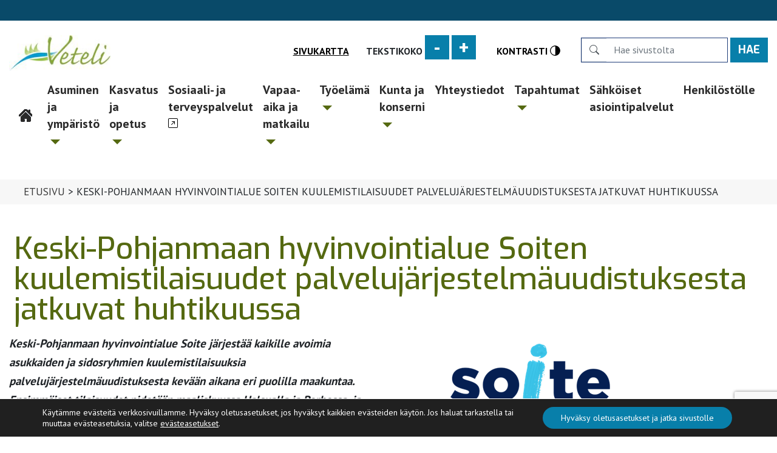

--- FILE ---
content_type: text/html; charset=UTF-8
request_url: https://veteli.fi/ajankohtaista/keski-pohjanmaan-hyvinvointialue-soiten-kuulemistilaisuudet-palvelujarjestelmauudistuksesta-jatkuvat-huhtikuussa/
body_size: 21446
content:
<!DOCTYPE html>
<html lang="fi" >
<head>
	<meta charset="UTF-8">
	<meta name="viewport" content="width=device-width, initial-scale=1, shrink-to-fit=no">
	<link rel="profile" href="https://gmpg.org/xfn/11">
	<link rel="preconnect" href="https://fonts.gstatic.com">
	<link href="https://fonts.googleapis.com/css2?family=PT+Sans:wght@400;700&display=swap" rel="stylesheet">
	<link href="https://fonts.googleapis.com/css2?family=Exo:ital,wght@0,500;0,600;0,700;1,500&display=swap" rel="stylesheet">
			    <!-- PVC Template -->
    <script type="text/template" id="pvc-stats-view-template">
    <i class="pvc-stats-icon small" aria-hidden="true"><svg xmlns="http://www.w3.org/2000/svg" version="1.0" viewBox="0 0 502 315" preserveAspectRatio="xMidYMid meet"><g transform="translate(0,332) scale(0.1,-0.1)" fill="" stroke="none"><path d="M2394 3279 l-29 -30 -3 -207 c-2 -182 0 -211 15 -242 39 -76 157 -76 196 0 15 31 17 60 15 243 l-3 209 -33 29 c-26 23 -41 29 -80 29 -41 0 -53 -5 -78 -31z"/><path d="M3085 3251 c-45 -19 -58 -50 -96 -229 -47 -217 -49 -260 -13 -295 52 -53 146 -42 177 20 16 31 87 366 87 410 0 70 -86 122 -155 94z"/><path d="M1751 3234 c-13 -9 -29 -31 -37 -50 -12 -29 -10 -49 21 -204 19 -94 39 -189 45 -210 14 -50 54 -80 110 -80 34 0 48 6 76 34 21 21 34 44 34 59 0 14 -18 113 -40 219 -37 178 -43 195 -70 221 -36 32 -101 37 -139 11z"/><path d="M1163 3073 c-36 -7 -73 -59 -73 -102 0 -56 133 -378 171 -413 34 -32 83 -37 129 -13 70 36 67 87 -16 290 -86 209 -89 214 -129 231 -35 14 -42 15 -82 7z"/><path d="M3689 3066 c-15 -9 -33 -30 -42 -48 -48 -103 -147 -355 -147 -375 0 -98 131 -148 192 -74 13 15 57 108 97 206 80 196 84 226 37 273 -30 30 -99 39 -137 18z"/><path d="M583 2784 c-38 -19 -67 -74 -58 -113 9 -42 211 -354 242 -373 16 -10 45 -18 66 -18 51 0 107 52 107 100 0 39 -1 41 -124 234 -80 126 -108 162 -133 173 -41 17 -61 16 -100 -3z"/><path d="M4250 2784 c-14 -9 -74 -91 -133 -183 -95 -150 -107 -173 -107 -213 0 -55 33 -94 87 -104 67 -13 90 8 211 198 130 202 137 225 78 284 -27 27 -42 34 -72 34 -22 0 -50 -8 -64 -16z"/><path d="M2275 2693 c-553 -48 -1095 -270 -1585 -649 -135 -104 -459 -423 -483 -476 -23 -49 -22 -139 2 -186 73 -142 361 -457 571 -626 285 -228 642 -407 990 -497 242 -63 336 -73 660 -74 310 0 370 5 595 52 535 111 1045 392 1455 803 122 121 250 273 275 326 19 41 19 137 0 174 -41 79 -309 363 -465 492 -447 370 -946 591 -1479 653 -113 14 -422 18 -536 8z m395 -428 c171 -34 330 -124 456 -258 112 -119 167 -219 211 -378 27 -96 24 -300 -5 -401 -72 -255 -236 -447 -474 -557 -132 -62 -201 -76 -368 -76 -167 0 -236 14 -368 76 -213 98 -373 271 -451 485 -162 444 86 934 547 1084 153 49 292 57 452 25z m909 -232 c222 -123 408 -262 593 -441 76 -74 138 -139 138 -144 0 -16 -233 -242 -330 -319 -155 -123 -309 -223 -461 -299 l-81 -41 32 46 c18 26 49 83 70 128 143 306 141 649 -6 957 -25 52 -61 116 -79 142 l-34 47 45 -20 c26 -10 76 -36 113 -56z m-2057 25 c-40 -58 -105 -190 -130 -263 -110 -324 -59 -707 132 -981 25 -35 42 -64 37 -64 -19 0 -241 119 -326 174 -188 122 -406 314 -532 468 l-58 71 108 103 c185 178 428 349 672 473 66 33 121 60 123 61 2 0 -10 -19 -26 -42z"/><path d="M2375 1950 c-198 -44 -350 -190 -395 -379 -18 -76 -8 -221 19 -290 114 -284 457 -406 731 -260 98 52 188 154 231 260 27 69 37 214 19 290 -38 163 -166 304 -326 360 -67 23 -215 33 -279 19z"/></g></svg></i>
	 <%= total_view %> näyttöä yhteensä	<% if ( today_view > 0 ) { %>
		<span class="views_today">,  <%= today_view %> näyttöä tänään</span>
	<% } %>
	</span>
	</script>
		    <meta name='robots' content='index, follow, max-image-preview:large, max-snippet:-1, max-video-preview:-1' />

	<!-- This site is optimized with the Yoast SEO plugin v26.7 - https://yoast.com/wordpress/plugins/seo/ -->
	<title>Keski-Pohjanmaan hyvinvointialue Soiten kuulemistilaisuudet palvelujärjestelmäuudistuksesta jatkuvat huhtikuussa - Kylä koko elämäksi - luonnollisesti.</title>
	<link rel="canonical" href="https://veteli.fi/ajankohtaista/keski-pohjanmaan-hyvinvointialue-soiten-kuulemistilaisuudet-palvelujarjestelmauudistuksesta-jatkuvat-huhtikuussa/" />
	<meta property="og:locale" content="fi_FI" />
	<meta property="og:type" content="article" />
	<meta property="og:title" content="Keski-Pohjanmaan hyvinvointialue Soiten kuulemistilaisuudet palvelujärjestelmäuudistuksesta jatkuvat huhtikuussa - Kylä koko elämäksi - luonnollisesti." />
	<meta property="og:url" content="https://veteli.fi/ajankohtaista/keski-pohjanmaan-hyvinvointialue-soiten-kuulemistilaisuudet-palvelujarjestelmauudistuksesta-jatkuvat-huhtikuussa/" />
	<meta property="og:site_name" content="Kylä koko elämäksi - luonnollisesti." />
	<meta property="article:published_time" content="2024-03-19T11:08:43+00:00" />
	<meta property="og:image" content="https://veteli.fi/wp-content/uploads/2024/03/Kuva1.png" />
	<meta property="og:image:width" content="437" />
	<meta property="og:image:height" content="206" />
	<meta property="og:image:type" content="image/png" />
	<meta name="author" content="Antti Tattari" />
	<meta name="twitter:card" content="summary_large_image" />
	<meta name="twitter:label1" content="Kirjoittanut" />
	<meta name="twitter:data1" content="Antti Tattari" />
	<meta name="twitter:label2" content="Arvioitu lukuaika" />
	<meta name="twitter:data2" content="2 minuuttia" />
	<script type="application/ld+json" class="yoast-schema-graph">{"@context":"https://schema.org","@graph":[{"@type":"Article","@id":"https://veteli.fi/ajankohtaista/keski-pohjanmaan-hyvinvointialue-soiten-kuulemistilaisuudet-palvelujarjestelmauudistuksesta-jatkuvat-huhtikuussa/#article","isPartOf":{"@id":"https://veteli.fi/ajankohtaista/keski-pohjanmaan-hyvinvointialue-soiten-kuulemistilaisuudet-palvelujarjestelmauudistuksesta-jatkuvat-huhtikuussa/"},"author":{"name":"Antti Tattari","@id":"https://veteli.fi/#/schema/person/24b3c775a33d922f5e4062b9ebe50b86"},"headline":"Keski-Pohjanmaan hyvinvointialue Soiten kuulemistilaisuudet palvelujärjestelmäuudistuksesta jatkuvat huhtikuussa","datePublished":"2024-03-19T11:08:43+00:00","mainEntityOfPage":{"@id":"https://veteli.fi/ajankohtaista/keski-pohjanmaan-hyvinvointialue-soiten-kuulemistilaisuudet-palvelujarjestelmauudistuksesta-jatkuvat-huhtikuussa/"},"wordCount":218,"publisher":{"@id":"https://veteli.fi/#organization"},"image":{"@id":"https://veteli.fi/ajankohtaista/keski-pohjanmaan-hyvinvointialue-soiten-kuulemistilaisuudet-palvelujarjestelmauudistuksesta-jatkuvat-huhtikuussa/#primaryimage"},"thumbnailUrl":"https://veteli.fi/wp-content/uploads/2024/03/Kuva1.png","keywords":["Soite"],"articleSection":["Ajankohtaista"],"inLanguage":"fi"},{"@type":"WebPage","@id":"https://veteli.fi/ajankohtaista/keski-pohjanmaan-hyvinvointialue-soiten-kuulemistilaisuudet-palvelujarjestelmauudistuksesta-jatkuvat-huhtikuussa/","url":"https://veteli.fi/ajankohtaista/keski-pohjanmaan-hyvinvointialue-soiten-kuulemistilaisuudet-palvelujarjestelmauudistuksesta-jatkuvat-huhtikuussa/","name":"Keski-Pohjanmaan hyvinvointialue Soiten kuulemistilaisuudet palvelujärjestelmäuudistuksesta jatkuvat huhtikuussa - Kylä koko elämäksi - luonnollisesti.","isPartOf":{"@id":"https://veteli.fi/#website"},"primaryImageOfPage":{"@id":"https://veteli.fi/ajankohtaista/keski-pohjanmaan-hyvinvointialue-soiten-kuulemistilaisuudet-palvelujarjestelmauudistuksesta-jatkuvat-huhtikuussa/#primaryimage"},"image":{"@id":"https://veteli.fi/ajankohtaista/keski-pohjanmaan-hyvinvointialue-soiten-kuulemistilaisuudet-palvelujarjestelmauudistuksesta-jatkuvat-huhtikuussa/#primaryimage"},"thumbnailUrl":"https://veteli.fi/wp-content/uploads/2024/03/Kuva1.png","datePublished":"2024-03-19T11:08:43+00:00","breadcrumb":{"@id":"https://veteli.fi/ajankohtaista/keski-pohjanmaan-hyvinvointialue-soiten-kuulemistilaisuudet-palvelujarjestelmauudistuksesta-jatkuvat-huhtikuussa/#breadcrumb"},"inLanguage":"fi","potentialAction":[{"@type":"ReadAction","target":["https://veteli.fi/ajankohtaista/keski-pohjanmaan-hyvinvointialue-soiten-kuulemistilaisuudet-palvelujarjestelmauudistuksesta-jatkuvat-huhtikuussa/"]}]},{"@type":"ImageObject","inLanguage":"fi","@id":"https://veteli.fi/ajankohtaista/keski-pohjanmaan-hyvinvointialue-soiten-kuulemistilaisuudet-palvelujarjestelmauudistuksesta-jatkuvat-huhtikuussa/#primaryimage","url":"https://veteli.fi/wp-content/uploads/2024/03/Kuva1.png","contentUrl":"https://veteli.fi/wp-content/uploads/2024/03/Kuva1.png","width":437,"height":206},{"@type":"BreadcrumbList","@id":"https://veteli.fi/ajankohtaista/keski-pohjanmaan-hyvinvointialue-soiten-kuulemistilaisuudet-palvelujarjestelmauudistuksesta-jatkuvat-huhtikuussa/#breadcrumb","itemListElement":[{"@type":"ListItem","position":1,"name":"Etusivu","item":"https://veteli.fi/"},{"@type":"ListItem","position":2,"name":"Keski-Pohjanmaan hyvinvointialue Soiten kuulemistilaisuudet palvelujärjestelmäuudistuksesta jatkuvat huhtikuussa"}]},{"@type":"WebSite","@id":"https://veteli.fi/#website","url":"https://veteli.fi/","name":"Kylä koko elämäksi - luonnollisesti.","description":"Veteli on keskipohjalainen kunta, joka houkuttelee luonnollaan niin asukkaita kuin matkailijoitakin.","publisher":{"@id":"https://veteli.fi/#organization"},"potentialAction":[{"@type":"SearchAction","target":{"@type":"EntryPoint","urlTemplate":"https://veteli.fi/?s={search_term_string}"},"query-input":{"@type":"PropertyValueSpecification","valueRequired":true,"valueName":"search_term_string"}}],"inLanguage":"fi"},{"@type":"Organization","@id":"https://veteli.fi/#organization","name":"Kylä koko elämäksi - luonnollisesti.","url":"https://veteli.fi/","logo":{"@type":"ImageObject","inLanguage":"fi","@id":"https://veteli.fi/#/schema/logo/image/","url":"https://veteli.fi/wp-content/uploads/2021/01/cropped-logo-veteli.jpg","contentUrl":"https://veteli.fi/wp-content/uploads/2021/01/cropped-logo-veteli.jpg","width":189,"height":67,"caption":"Kylä koko elämäksi - luonnollisesti."},"image":{"@id":"https://veteli.fi/#/schema/logo/image/"}},{"@type":"Person","@id":"https://veteli.fi/#/schema/person/24b3c775a33d922f5e4062b9ebe50b86","name":"Antti Tattari","image":{"@type":"ImageObject","inLanguage":"fi","@id":"https://veteli.fi/#/schema/person/image/","url":"https://secure.gravatar.com/avatar/8b97f7998a2371f7944bfe2941ea6df4b7e74c9c73811e4c74e4d2589665281f?s=96&d=mm&r=g","contentUrl":"https://secure.gravatar.com/avatar/8b97f7998a2371f7944bfe2941ea6df4b7e74c9c73811e4c74e4d2589665281f?s=96&d=mm&r=g","caption":"Antti Tattari"}}]}</script>
	<!-- / Yoast SEO plugin. -->


<link rel="alternate" type="application/rss+xml" title="Kylä koko elämäksi - luonnollisesti. &raquo; syöte" href="https://veteli.fi/feed/" />
<link rel="alternate" type="application/rss+xml" title="Kylä koko elämäksi - luonnollisesti. &raquo; kommenttien syöte" href="https://veteli.fi/comments/feed/" />
<link rel="alternate" title="oEmbed (JSON)" type="application/json+oembed" href="https://veteli.fi/wp-json/oembed/1.0/embed?url=https%3A%2F%2Fveteli.fi%2Fajankohtaista%2Fkeski-pohjanmaan-hyvinvointialue-soiten-kuulemistilaisuudet-palvelujarjestelmauudistuksesta-jatkuvat-huhtikuussa%2F" />
<link rel="alternate" title="oEmbed (XML)" type="text/xml+oembed" href="https://veteli.fi/wp-json/oembed/1.0/embed?url=https%3A%2F%2Fveteli.fi%2Fajankohtaista%2Fkeski-pohjanmaan-hyvinvointialue-soiten-kuulemistilaisuudet-palvelujarjestelmauudistuksesta-jatkuvat-huhtikuussa%2F&#038;format=xml" />
<link rel="preload" href="https://veteli.fi/wp-content/plugins/fusion/includes/css/webfonts/MaterialIcons-Regular.woff2" as="font" type="font/woff2" crossorigin><style id='wp-img-auto-sizes-contain-inline-css'>
img:is([sizes=auto i],[sizes^="auto," i]){contain-intrinsic-size:3000px 1500px}
/*# sourceURL=wp-img-auto-sizes-contain-inline-css */
</style>
<style id='wp-emoji-styles-inline-css'>

	img.wp-smiley, img.emoji {
		display: inline !important;
		border: none !important;
		box-shadow: none !important;
		height: 1em !important;
		width: 1em !important;
		margin: 0 0.07em !important;
		vertical-align: -0.1em !important;
		background: none !important;
		padding: 0 !important;
	}
/*# sourceURL=wp-emoji-styles-inline-css */
</style>
<style id='wp-block-library-inline-css'>
:root{--wp-block-synced-color:#7a00df;--wp-block-synced-color--rgb:122,0,223;--wp-bound-block-color:var(--wp-block-synced-color);--wp-editor-canvas-background:#ddd;--wp-admin-theme-color:#007cba;--wp-admin-theme-color--rgb:0,124,186;--wp-admin-theme-color-darker-10:#006ba1;--wp-admin-theme-color-darker-10--rgb:0,107,160.5;--wp-admin-theme-color-darker-20:#005a87;--wp-admin-theme-color-darker-20--rgb:0,90,135;--wp-admin-border-width-focus:2px}@media (min-resolution:192dpi){:root{--wp-admin-border-width-focus:1.5px}}.wp-element-button{cursor:pointer}:root .has-very-light-gray-background-color{background-color:#eee}:root .has-very-dark-gray-background-color{background-color:#313131}:root .has-very-light-gray-color{color:#eee}:root .has-very-dark-gray-color{color:#313131}:root .has-vivid-green-cyan-to-vivid-cyan-blue-gradient-background{background:linear-gradient(135deg,#00d084,#0693e3)}:root .has-purple-crush-gradient-background{background:linear-gradient(135deg,#34e2e4,#4721fb 50%,#ab1dfe)}:root .has-hazy-dawn-gradient-background{background:linear-gradient(135deg,#faaca8,#dad0ec)}:root .has-subdued-olive-gradient-background{background:linear-gradient(135deg,#fafae1,#67a671)}:root .has-atomic-cream-gradient-background{background:linear-gradient(135deg,#fdd79a,#004a59)}:root .has-nightshade-gradient-background{background:linear-gradient(135deg,#330968,#31cdcf)}:root .has-midnight-gradient-background{background:linear-gradient(135deg,#020381,#2874fc)}:root{--wp--preset--font-size--normal:16px;--wp--preset--font-size--huge:42px}.has-regular-font-size{font-size:1em}.has-larger-font-size{font-size:2.625em}.has-normal-font-size{font-size:var(--wp--preset--font-size--normal)}.has-huge-font-size{font-size:var(--wp--preset--font-size--huge)}.has-text-align-center{text-align:center}.has-text-align-left{text-align:left}.has-text-align-right{text-align:right}.has-fit-text{white-space:nowrap!important}#end-resizable-editor-section{display:none}.aligncenter{clear:both}.items-justified-left{justify-content:flex-start}.items-justified-center{justify-content:center}.items-justified-right{justify-content:flex-end}.items-justified-space-between{justify-content:space-between}.screen-reader-text{border:0;clip-path:inset(50%);height:1px;margin:-1px;overflow:hidden;padding:0;position:absolute;width:1px;word-wrap:normal!important}.screen-reader-text:focus{background-color:#ddd;clip-path:none;color:#444;display:block;font-size:1em;height:auto;left:5px;line-height:normal;padding:15px 23px 14px;text-decoration:none;top:5px;width:auto;z-index:100000}html :where(.has-border-color){border-style:solid}html :where([style*=border-top-color]){border-top-style:solid}html :where([style*=border-right-color]){border-right-style:solid}html :where([style*=border-bottom-color]){border-bottom-style:solid}html :where([style*=border-left-color]){border-left-style:solid}html :where([style*=border-width]){border-style:solid}html :where([style*=border-top-width]){border-top-style:solid}html :where([style*=border-right-width]){border-right-style:solid}html :where([style*=border-bottom-width]){border-bottom-style:solid}html :where([style*=border-left-width]){border-left-style:solid}html :where(img[class*=wp-image-]){height:auto;max-width:100%}:where(figure){margin:0 0 1em}html :where(.is-position-sticky){--wp-admin--admin-bar--position-offset:var(--wp-admin--admin-bar--height,0px)}@media screen and (max-width:600px){html :where(.is-position-sticky){--wp-admin--admin-bar--position-offset:0px}}

/*# sourceURL=wp-block-library-inline-css */
</style><style id='global-styles-inline-css'>
:root{--wp--preset--aspect-ratio--square: 1;--wp--preset--aspect-ratio--4-3: 4/3;--wp--preset--aspect-ratio--3-4: 3/4;--wp--preset--aspect-ratio--3-2: 3/2;--wp--preset--aspect-ratio--2-3: 2/3;--wp--preset--aspect-ratio--16-9: 16/9;--wp--preset--aspect-ratio--9-16: 9/16;--wp--preset--color--black: #000000;--wp--preset--color--cyan-bluish-gray: #abb8c3;--wp--preset--color--white: #fff;--wp--preset--color--pale-pink: #f78da7;--wp--preset--color--vivid-red: #cf2e2e;--wp--preset--color--luminous-vivid-orange: #ff6900;--wp--preset--color--luminous-vivid-amber: #fcb900;--wp--preset--color--light-green-cyan: #7bdcb5;--wp--preset--color--vivid-green-cyan: #00d084;--wp--preset--color--pale-cyan-blue: #8ed1fc;--wp--preset--color--vivid-cyan-blue: #0693e3;--wp--preset--color--vivid-purple: #9b51e0;--wp--preset--color--blue: #007bff;--wp--preset--color--indigo: #6610f2;--wp--preset--color--purple: #5533ff;--wp--preset--color--pink: #e83e8c;--wp--preset--color--red: #dc3545;--wp--preset--color--orange: #fd7e14;--wp--preset--color--yellow: #ffc107;--wp--preset--color--green: #28a745;--wp--preset--color--teal: #20c997;--wp--preset--color--cyan: #17a2b8;--wp--preset--color--gray: #6c757d;--wp--preset--color--gray-dark: #343a40;--wp--preset--gradient--vivid-cyan-blue-to-vivid-purple: linear-gradient(135deg,rgb(6,147,227) 0%,rgb(155,81,224) 100%);--wp--preset--gradient--light-green-cyan-to-vivid-green-cyan: linear-gradient(135deg,rgb(122,220,180) 0%,rgb(0,208,130) 100%);--wp--preset--gradient--luminous-vivid-amber-to-luminous-vivid-orange: linear-gradient(135deg,rgb(252,185,0) 0%,rgb(255,105,0) 100%);--wp--preset--gradient--luminous-vivid-orange-to-vivid-red: linear-gradient(135deg,rgb(255,105,0) 0%,rgb(207,46,46) 100%);--wp--preset--gradient--very-light-gray-to-cyan-bluish-gray: linear-gradient(135deg,rgb(238,238,238) 0%,rgb(169,184,195) 100%);--wp--preset--gradient--cool-to-warm-spectrum: linear-gradient(135deg,rgb(74,234,220) 0%,rgb(151,120,209) 20%,rgb(207,42,186) 40%,rgb(238,44,130) 60%,rgb(251,105,98) 80%,rgb(254,248,76) 100%);--wp--preset--gradient--blush-light-purple: linear-gradient(135deg,rgb(255,206,236) 0%,rgb(152,150,240) 100%);--wp--preset--gradient--blush-bordeaux: linear-gradient(135deg,rgb(254,205,165) 0%,rgb(254,45,45) 50%,rgb(107,0,62) 100%);--wp--preset--gradient--luminous-dusk: linear-gradient(135deg,rgb(255,203,112) 0%,rgb(199,81,192) 50%,rgb(65,88,208) 100%);--wp--preset--gradient--pale-ocean: linear-gradient(135deg,rgb(255,245,203) 0%,rgb(182,227,212) 50%,rgb(51,167,181) 100%);--wp--preset--gradient--electric-grass: linear-gradient(135deg,rgb(202,248,128) 0%,rgb(113,206,126) 100%);--wp--preset--gradient--midnight: linear-gradient(135deg,rgb(2,3,129) 0%,rgb(40,116,252) 100%);--wp--preset--font-size--small: 13px;--wp--preset--font-size--medium: 20px;--wp--preset--font-size--large: 36px;--wp--preset--font-size--x-large: 42px;--wp--preset--spacing--20: 0.44rem;--wp--preset--spacing--30: 0.67rem;--wp--preset--spacing--40: 1rem;--wp--preset--spacing--50: 1.5rem;--wp--preset--spacing--60: 2.25rem;--wp--preset--spacing--70: 3.38rem;--wp--preset--spacing--80: 5.06rem;--wp--preset--shadow--natural: 6px 6px 9px rgba(0, 0, 0, 0.2);--wp--preset--shadow--deep: 12px 12px 50px rgba(0, 0, 0, 0.4);--wp--preset--shadow--sharp: 6px 6px 0px rgba(0, 0, 0, 0.2);--wp--preset--shadow--outlined: 6px 6px 0px -3px rgb(255, 255, 255), 6px 6px rgb(0, 0, 0);--wp--preset--shadow--crisp: 6px 6px 0px rgb(0, 0, 0);}:where(.is-layout-flex){gap: 0.5em;}:where(.is-layout-grid){gap: 0.5em;}body .is-layout-flex{display: flex;}.is-layout-flex{flex-wrap: wrap;align-items: center;}.is-layout-flex > :is(*, div){margin: 0;}body .is-layout-grid{display: grid;}.is-layout-grid > :is(*, div){margin: 0;}:where(.wp-block-columns.is-layout-flex){gap: 2em;}:where(.wp-block-columns.is-layout-grid){gap: 2em;}:where(.wp-block-post-template.is-layout-flex){gap: 1.25em;}:where(.wp-block-post-template.is-layout-grid){gap: 1.25em;}.has-black-color{color: var(--wp--preset--color--black) !important;}.has-cyan-bluish-gray-color{color: var(--wp--preset--color--cyan-bluish-gray) !important;}.has-white-color{color: var(--wp--preset--color--white) !important;}.has-pale-pink-color{color: var(--wp--preset--color--pale-pink) !important;}.has-vivid-red-color{color: var(--wp--preset--color--vivid-red) !important;}.has-luminous-vivid-orange-color{color: var(--wp--preset--color--luminous-vivid-orange) !important;}.has-luminous-vivid-amber-color{color: var(--wp--preset--color--luminous-vivid-amber) !important;}.has-light-green-cyan-color{color: var(--wp--preset--color--light-green-cyan) !important;}.has-vivid-green-cyan-color{color: var(--wp--preset--color--vivid-green-cyan) !important;}.has-pale-cyan-blue-color{color: var(--wp--preset--color--pale-cyan-blue) !important;}.has-vivid-cyan-blue-color{color: var(--wp--preset--color--vivid-cyan-blue) !important;}.has-vivid-purple-color{color: var(--wp--preset--color--vivid-purple) !important;}.has-black-background-color{background-color: var(--wp--preset--color--black) !important;}.has-cyan-bluish-gray-background-color{background-color: var(--wp--preset--color--cyan-bluish-gray) !important;}.has-white-background-color{background-color: var(--wp--preset--color--white) !important;}.has-pale-pink-background-color{background-color: var(--wp--preset--color--pale-pink) !important;}.has-vivid-red-background-color{background-color: var(--wp--preset--color--vivid-red) !important;}.has-luminous-vivid-orange-background-color{background-color: var(--wp--preset--color--luminous-vivid-orange) !important;}.has-luminous-vivid-amber-background-color{background-color: var(--wp--preset--color--luminous-vivid-amber) !important;}.has-light-green-cyan-background-color{background-color: var(--wp--preset--color--light-green-cyan) !important;}.has-vivid-green-cyan-background-color{background-color: var(--wp--preset--color--vivid-green-cyan) !important;}.has-pale-cyan-blue-background-color{background-color: var(--wp--preset--color--pale-cyan-blue) !important;}.has-vivid-cyan-blue-background-color{background-color: var(--wp--preset--color--vivid-cyan-blue) !important;}.has-vivid-purple-background-color{background-color: var(--wp--preset--color--vivid-purple) !important;}.has-black-border-color{border-color: var(--wp--preset--color--black) !important;}.has-cyan-bluish-gray-border-color{border-color: var(--wp--preset--color--cyan-bluish-gray) !important;}.has-white-border-color{border-color: var(--wp--preset--color--white) !important;}.has-pale-pink-border-color{border-color: var(--wp--preset--color--pale-pink) !important;}.has-vivid-red-border-color{border-color: var(--wp--preset--color--vivid-red) !important;}.has-luminous-vivid-orange-border-color{border-color: var(--wp--preset--color--luminous-vivid-orange) !important;}.has-luminous-vivid-amber-border-color{border-color: var(--wp--preset--color--luminous-vivid-amber) !important;}.has-light-green-cyan-border-color{border-color: var(--wp--preset--color--light-green-cyan) !important;}.has-vivid-green-cyan-border-color{border-color: var(--wp--preset--color--vivid-green-cyan) !important;}.has-pale-cyan-blue-border-color{border-color: var(--wp--preset--color--pale-cyan-blue) !important;}.has-vivid-cyan-blue-border-color{border-color: var(--wp--preset--color--vivid-cyan-blue) !important;}.has-vivid-purple-border-color{border-color: var(--wp--preset--color--vivid-purple) !important;}.has-vivid-cyan-blue-to-vivid-purple-gradient-background{background: var(--wp--preset--gradient--vivid-cyan-blue-to-vivid-purple) !important;}.has-light-green-cyan-to-vivid-green-cyan-gradient-background{background: var(--wp--preset--gradient--light-green-cyan-to-vivid-green-cyan) !important;}.has-luminous-vivid-amber-to-luminous-vivid-orange-gradient-background{background: var(--wp--preset--gradient--luminous-vivid-amber-to-luminous-vivid-orange) !important;}.has-luminous-vivid-orange-to-vivid-red-gradient-background{background: var(--wp--preset--gradient--luminous-vivid-orange-to-vivid-red) !important;}.has-very-light-gray-to-cyan-bluish-gray-gradient-background{background: var(--wp--preset--gradient--very-light-gray-to-cyan-bluish-gray) !important;}.has-cool-to-warm-spectrum-gradient-background{background: var(--wp--preset--gradient--cool-to-warm-spectrum) !important;}.has-blush-light-purple-gradient-background{background: var(--wp--preset--gradient--blush-light-purple) !important;}.has-blush-bordeaux-gradient-background{background: var(--wp--preset--gradient--blush-bordeaux) !important;}.has-luminous-dusk-gradient-background{background: var(--wp--preset--gradient--luminous-dusk) !important;}.has-pale-ocean-gradient-background{background: var(--wp--preset--gradient--pale-ocean) !important;}.has-electric-grass-gradient-background{background: var(--wp--preset--gradient--electric-grass) !important;}.has-midnight-gradient-background{background: var(--wp--preset--gradient--midnight) !important;}.has-small-font-size{font-size: var(--wp--preset--font-size--small) !important;}.has-medium-font-size{font-size: var(--wp--preset--font-size--medium) !important;}.has-large-font-size{font-size: var(--wp--preset--font-size--large) !important;}.has-x-large-font-size{font-size: var(--wp--preset--font-size--x-large) !important;}
/*# sourceURL=global-styles-inline-css */
</style>

<style id='classic-theme-styles-inline-css'>
/*! This file is auto-generated */
.wp-block-button__link{color:#fff;background-color:#32373c;border-radius:9999px;box-shadow:none;text-decoration:none;padding:calc(.667em + 2px) calc(1.333em + 2px);font-size:1.125em}.wp-block-file__button{background:#32373c;color:#fff;text-decoration:none}
/*# sourceURL=/wp-includes/css/classic-themes.min.css */
</style>
<link rel='stylesheet' id='contact-form-7-css' href='https://veteli.fi/wp-content/plugins/contact-form-7/includes/css/styles.css?ver=6.1.4' media='all' />
<link rel='stylesheet' id='material-icons-css' href='https://veteli.fi/wp-content/plugins/fusion/includes/css/material-icons.css?ver=1.5.4' media='all' />
<link rel='stylesheet' id='a3-pvc-style-css' href='https://veteli.fi/wp-content/plugins/page-views-count/assets/css/style.min.css?ver=2.8.7' media='all' />
<link rel='stylesheet' id='child-understrap-styles-css' href='https://veteli.fi/wp-content/themes/understrap-child/css/child-theme.min.css?ver=0.5.5' media='all' />
<link rel='stylesheet' id='a3pvc-css' href='//veteli.fi/wp-content/uploads/sass/pvc.min.css?ver=1705575864' media='all' />
<link rel='stylesheet' id='moove_gdpr_frontend-css' href='https://veteli.fi/wp-content/plugins/gdpr-cookie-compliance/dist/styles/gdpr-main-nf.css?ver=5.0.9' media='all' />
<style id='moove_gdpr_frontend-inline-css'>
				#moove_gdpr_cookie_modal .moove-gdpr-modal-content .moove-gdpr-tab-main h3.tab-title, 
				#moove_gdpr_cookie_modal .moove-gdpr-modal-content .moove-gdpr-tab-main span.tab-title,
				#moove_gdpr_cookie_modal .moove-gdpr-modal-content .moove-gdpr-modal-left-content #moove-gdpr-menu li a, 
				#moove_gdpr_cookie_modal .moove-gdpr-modal-content .moove-gdpr-modal-left-content #moove-gdpr-menu li button,
				#moove_gdpr_cookie_modal .moove-gdpr-modal-content .moove-gdpr-modal-left-content .moove-gdpr-branding-cnt a,
				#moove_gdpr_cookie_modal .moove-gdpr-modal-content .moove-gdpr-modal-footer-content .moove-gdpr-button-holder a.mgbutton, 
				#moove_gdpr_cookie_modal .moove-gdpr-modal-content .moove-gdpr-modal-footer-content .moove-gdpr-button-holder button.mgbutton,
				#moove_gdpr_cookie_modal .cookie-switch .cookie-slider:after, 
				#moove_gdpr_cookie_modal .cookie-switch .slider:after, 
				#moove_gdpr_cookie_modal .switch .cookie-slider:after, 
				#moove_gdpr_cookie_modal .switch .slider:after,
				#moove_gdpr_cookie_info_bar .moove-gdpr-info-bar-container .moove-gdpr-info-bar-content p, 
				#moove_gdpr_cookie_info_bar .moove-gdpr-info-bar-container .moove-gdpr-info-bar-content p a,
				#moove_gdpr_cookie_info_bar .moove-gdpr-info-bar-container .moove-gdpr-info-bar-content a.mgbutton, 
				#moove_gdpr_cookie_info_bar .moove-gdpr-info-bar-container .moove-gdpr-info-bar-content button.mgbutton,
				#moove_gdpr_cookie_modal .moove-gdpr-modal-content .moove-gdpr-tab-main .moove-gdpr-tab-main-content h1, 
				#moove_gdpr_cookie_modal .moove-gdpr-modal-content .moove-gdpr-tab-main .moove-gdpr-tab-main-content h2, 
				#moove_gdpr_cookie_modal .moove-gdpr-modal-content .moove-gdpr-tab-main .moove-gdpr-tab-main-content h3, 
				#moove_gdpr_cookie_modal .moove-gdpr-modal-content .moove-gdpr-tab-main .moove-gdpr-tab-main-content h4, 
				#moove_gdpr_cookie_modal .moove-gdpr-modal-content .moove-gdpr-tab-main .moove-gdpr-tab-main-content h5, 
				#moove_gdpr_cookie_modal .moove-gdpr-modal-content .moove-gdpr-tab-main .moove-gdpr-tab-main-content h6,
				#moove_gdpr_cookie_modal .moove-gdpr-modal-content.moove_gdpr_modal_theme_v2 .moove-gdpr-modal-title .tab-title,
				#moove_gdpr_cookie_modal .moove-gdpr-modal-content.moove_gdpr_modal_theme_v2 .moove-gdpr-tab-main h3.tab-title, 
				#moove_gdpr_cookie_modal .moove-gdpr-modal-content.moove_gdpr_modal_theme_v2 .moove-gdpr-tab-main span.tab-title,
				#moove_gdpr_cookie_modal .moove-gdpr-modal-content.moove_gdpr_modal_theme_v2 .moove-gdpr-branding-cnt a {
					font-weight: inherit				}
			#moove_gdpr_cookie_modal,#moove_gdpr_cookie_info_bar,.gdpr_cookie_settings_shortcode_content{font-family:inherit}#moove_gdpr_save_popup_settings_button{background-color:#373737;color:#fff}#moove_gdpr_save_popup_settings_button:hover{background-color:#000}#moove_gdpr_cookie_info_bar .moove-gdpr-info-bar-container .moove-gdpr-info-bar-content a.mgbutton,#moove_gdpr_cookie_info_bar .moove-gdpr-info-bar-container .moove-gdpr-info-bar-content button.mgbutton{background-color:#087faa}#moove_gdpr_cookie_modal .moove-gdpr-modal-content .moove-gdpr-modal-footer-content .moove-gdpr-button-holder a.mgbutton,#moove_gdpr_cookie_modal .moove-gdpr-modal-content .moove-gdpr-modal-footer-content .moove-gdpr-button-holder button.mgbutton,.gdpr_cookie_settings_shortcode_content .gdpr-shr-button.button-green{background-color:#087faa;border-color:#087faa}#moove_gdpr_cookie_modal .moove-gdpr-modal-content .moove-gdpr-modal-footer-content .moove-gdpr-button-holder a.mgbutton:hover,#moove_gdpr_cookie_modal .moove-gdpr-modal-content .moove-gdpr-modal-footer-content .moove-gdpr-button-holder button.mgbutton:hover,.gdpr_cookie_settings_shortcode_content .gdpr-shr-button.button-green:hover{background-color:#fff;color:#087faa}#moove_gdpr_cookie_modal .moove-gdpr-modal-content .moove-gdpr-modal-close i,#moove_gdpr_cookie_modal .moove-gdpr-modal-content .moove-gdpr-modal-close span.gdpr-icon{background-color:#087faa;border:1px solid #087faa}#moove_gdpr_cookie_info_bar span.moove-gdpr-infobar-allow-all.focus-g,#moove_gdpr_cookie_info_bar span.moove-gdpr-infobar-allow-all:focus,#moove_gdpr_cookie_info_bar button.moove-gdpr-infobar-allow-all.focus-g,#moove_gdpr_cookie_info_bar button.moove-gdpr-infobar-allow-all:focus,#moove_gdpr_cookie_info_bar span.moove-gdpr-infobar-reject-btn.focus-g,#moove_gdpr_cookie_info_bar span.moove-gdpr-infobar-reject-btn:focus,#moove_gdpr_cookie_info_bar button.moove-gdpr-infobar-reject-btn.focus-g,#moove_gdpr_cookie_info_bar button.moove-gdpr-infobar-reject-btn:focus,#moove_gdpr_cookie_info_bar span.change-settings-button.focus-g,#moove_gdpr_cookie_info_bar span.change-settings-button:focus,#moove_gdpr_cookie_info_bar button.change-settings-button.focus-g,#moove_gdpr_cookie_info_bar button.change-settings-button:focus{-webkit-box-shadow:0 0 1px 3px #087faa;-moz-box-shadow:0 0 1px 3px #087faa;box-shadow:0 0 1px 3px #087faa}#moove_gdpr_cookie_modal .moove-gdpr-modal-content .moove-gdpr-modal-close i:hover,#moove_gdpr_cookie_modal .moove-gdpr-modal-content .moove-gdpr-modal-close span.gdpr-icon:hover,#moove_gdpr_cookie_info_bar span[data-href]>u.change-settings-button{color:#087faa}#moove_gdpr_cookie_modal .moove-gdpr-modal-content .moove-gdpr-modal-left-content #moove-gdpr-menu li.menu-item-selected a span.gdpr-icon,#moove_gdpr_cookie_modal .moove-gdpr-modal-content .moove-gdpr-modal-left-content #moove-gdpr-menu li.menu-item-selected button span.gdpr-icon{color:inherit}#moove_gdpr_cookie_modal .moove-gdpr-modal-content .moove-gdpr-modal-left-content #moove-gdpr-menu li a span.gdpr-icon,#moove_gdpr_cookie_modal .moove-gdpr-modal-content .moove-gdpr-modal-left-content #moove-gdpr-menu li button span.gdpr-icon{color:inherit}#moove_gdpr_cookie_modal .gdpr-acc-link{line-height:0;font-size:0;color:transparent;position:absolute}#moove_gdpr_cookie_modal .moove-gdpr-modal-content .moove-gdpr-modal-close:hover i,#moove_gdpr_cookie_modal .moove-gdpr-modal-content .moove-gdpr-modal-left-content #moove-gdpr-menu li a,#moove_gdpr_cookie_modal .moove-gdpr-modal-content .moove-gdpr-modal-left-content #moove-gdpr-menu li button,#moove_gdpr_cookie_modal .moove-gdpr-modal-content .moove-gdpr-modal-left-content #moove-gdpr-menu li button i,#moove_gdpr_cookie_modal .moove-gdpr-modal-content .moove-gdpr-modal-left-content #moove-gdpr-menu li a i,#moove_gdpr_cookie_modal .moove-gdpr-modal-content .moove-gdpr-tab-main .moove-gdpr-tab-main-content a:hover,#moove_gdpr_cookie_info_bar.moove-gdpr-dark-scheme .moove-gdpr-info-bar-container .moove-gdpr-info-bar-content a.mgbutton:hover,#moove_gdpr_cookie_info_bar.moove-gdpr-dark-scheme .moove-gdpr-info-bar-container .moove-gdpr-info-bar-content button.mgbutton:hover,#moove_gdpr_cookie_info_bar.moove-gdpr-dark-scheme .moove-gdpr-info-bar-container .moove-gdpr-info-bar-content a:hover,#moove_gdpr_cookie_info_bar.moove-gdpr-dark-scheme .moove-gdpr-info-bar-container .moove-gdpr-info-bar-content button:hover,#moove_gdpr_cookie_info_bar.moove-gdpr-dark-scheme .moove-gdpr-info-bar-container .moove-gdpr-info-bar-content span.change-settings-button:hover,#moove_gdpr_cookie_info_bar.moove-gdpr-dark-scheme .moove-gdpr-info-bar-container .moove-gdpr-info-bar-content button.change-settings-button:hover,#moove_gdpr_cookie_info_bar.moove-gdpr-dark-scheme .moove-gdpr-info-bar-container .moove-gdpr-info-bar-content u.change-settings-button:hover,#moove_gdpr_cookie_info_bar span[data-href]>u.change-settings-button,#moove_gdpr_cookie_info_bar.moove-gdpr-dark-scheme .moove-gdpr-info-bar-container .moove-gdpr-info-bar-content a.mgbutton.focus-g,#moove_gdpr_cookie_info_bar.moove-gdpr-dark-scheme .moove-gdpr-info-bar-container .moove-gdpr-info-bar-content button.mgbutton.focus-g,#moove_gdpr_cookie_info_bar.moove-gdpr-dark-scheme .moove-gdpr-info-bar-container .moove-gdpr-info-bar-content a.focus-g,#moove_gdpr_cookie_info_bar.moove-gdpr-dark-scheme .moove-gdpr-info-bar-container .moove-gdpr-info-bar-content button.focus-g,#moove_gdpr_cookie_info_bar.moove-gdpr-dark-scheme .moove-gdpr-info-bar-container .moove-gdpr-info-bar-content a.mgbutton:focus,#moove_gdpr_cookie_info_bar.moove-gdpr-dark-scheme .moove-gdpr-info-bar-container .moove-gdpr-info-bar-content button.mgbutton:focus,#moove_gdpr_cookie_info_bar.moove-gdpr-dark-scheme .moove-gdpr-info-bar-container .moove-gdpr-info-bar-content a:focus,#moove_gdpr_cookie_info_bar.moove-gdpr-dark-scheme .moove-gdpr-info-bar-container .moove-gdpr-info-bar-content button:focus,#moove_gdpr_cookie_info_bar.moove-gdpr-dark-scheme .moove-gdpr-info-bar-container .moove-gdpr-info-bar-content span.change-settings-button.focus-g,span.change-settings-button:focus,button.change-settings-button.focus-g,button.change-settings-button:focus,#moove_gdpr_cookie_info_bar.moove-gdpr-dark-scheme .moove-gdpr-info-bar-container .moove-gdpr-info-bar-content u.change-settings-button.focus-g,#moove_gdpr_cookie_info_bar.moove-gdpr-dark-scheme .moove-gdpr-info-bar-container .moove-gdpr-info-bar-content u.change-settings-button:focus{color:#087faa}#moove_gdpr_cookie_modal .moove-gdpr-branding.focus-g span,#moove_gdpr_cookie_modal .moove-gdpr-modal-content .moove-gdpr-tab-main a.focus-g,#moove_gdpr_cookie_modal .moove-gdpr-modal-content .moove-gdpr-tab-main .gdpr-cd-details-toggle.focus-g{color:#087faa}#moove_gdpr_cookie_modal.gdpr_lightbox-hide{display:none}
/*# sourceURL=moove_gdpr_frontend-inline-css */
</style>
<script src="https://veteli.fi/wp-includes/js/jquery/jquery.min.js?ver=3.7.1" id="jquery-core-js"></script>
<script src="https://veteli.fi/wp-includes/js/underscore.min.js?ver=1.13.7" id="underscore-js"></script>
<script src="https://veteli.fi/wp-includes/js/backbone.min.js?ver=1.6.0" id="backbone-js"></script>
<script id="a3-pvc-backbone-js-extra">
var pvc_vars = {"rest_api_url":"https://veteli.fi/wp-json/pvc/v1","ajax_url":"https://veteli.fi/wp-admin/admin-ajax.php","security":"587a3bcf29","ajax_load_type":"rest_api"};
//# sourceURL=a3-pvc-backbone-js-extra
</script>
<script src="https://veteli.fi/wp-content/plugins/page-views-count/assets/js/pvc.backbone.min.js?ver=2.8.7" id="a3-pvc-backbone-js"></script>
<link rel="https://api.w.org/" href="https://veteli.fi/wp-json/" /><link rel="alternate" title="JSON" type="application/json" href="https://veteli.fi/wp-json/wp/v2/posts/10416" /><link rel="EditURI" type="application/rsd+xml" title="RSD" href="https://veteli.fi/xmlrpc.php?rsd" />
<meta name="generator" content="WordPress 6.9" />
<link rel='shortlink' href='https://veteli.fi/?p=10416' />
<meta name="mobile-web-app-capable" content="yes">
<meta name="apple-mobile-web-app-capable" content="yes">
<meta name="apple-mobile-web-app-title" content="Kylä koko elämäksi - luonnollisesti. - Veteli on keskipohjalainen kunta, joka houkuttelee luonnollaan niin asukkaita kuin matkailijoitakin.">
<style>.recentcomments a{display:inline !important;padding:0 !important;margin:0 !important;}</style><link rel="icon" href="https://veteli.fi/wp-content/uploads/2021/01/cropped-Veteli_kyla-sydamessa-32x32.jpg" sizes="32x32" />
<link rel="icon" href="https://veteli.fi/wp-content/uploads/2021/01/cropped-Veteli_kyla-sydamessa-192x192.jpg" sizes="192x192" />
<link rel="apple-touch-icon" href="https://veteli.fi/wp-content/uploads/2021/01/cropped-Veteli_kyla-sydamessa-180x180.jpg" />
<meta name="msapplication-TileImage" content="https://veteli.fi/wp-content/uploads/2021/01/cropped-Veteli_kyla-sydamessa-270x270.jpg" />
		<style id="wp-custom-css">
			.ff-stream {
	background-color: transparent !important;
}
.pvc_stats {
	display: none;
}		</style>
		</head>

<body data-rsssl=1 class="wp-singular post-template-default single single-post postid-10416 single-format-standard wp-custom-logo wp-embed-responsive wp-theme-understrap wp-child-theme-understrap-child has-featured-image group-blog understrap-no-sidebar" itemscope itemtype="http://schema.org/WebSite">
<div class="site" id="page">

	<!-- ******************* The Navbar Area ******************* -->
	<div id="wrapper-navbar">


		<div class="emergency-notice bg-blue text-dark text-center rounded-0 font-weight-bold">
					</div>
		
		<div class="container pt-2 d-md-none">
			<div class="row">
				<div class="col-12">
					<form method="get" id="searchform" action="https://veteli.fi" role="search">
						<label class="sr-only" for="s">Search</label>
						<div class="input-group">
							<div class="input-group-prepend bg-light-gray">
								<span class="input-group-text bg-transparent rounded-0 border-right-0">
								<svg width="1em" height="1em" viewBox="0 0 16 16" class="bi bi-search" fill="currentColor" xmlns="http://www.w3.org/2000/svg">
									<path fill-rule="evenodd" d="M10.442 10.442a1 1 0 0 1 1.415 0l3.85 3.85a1 1 0 0 1-1.414 1.415l-3.85-3.85a1 1 0 0 1 0-1.415z"></path>
									<path fill-rule="evenodd" d="M6.5 12a5.5 5.5 0 1 0 0-11 5.5 5.5 0 0 0 0 11zM13 6.5a6.5 6.5 0 1 1-13 0 6.5 6.5 0 0 1 13 0z"></path>
								</svg>
								</span>
							</div>
							<input class="field form-control border-left-0 bg-light-gray" id="s" name="s" type="text" placeholder="Hae sivustolta" value="">
							<input class="submit btn btn-secondary font-weight-bold text-uppercase rounded-0 ml-1" id="searchsubmit" name="submit" type="submit" value="Hae">
						</div>
					</form>
				</div>
			</div>
		</div>

		<div class="top-bar container pt-2 pb-0">

			<div class="row">
				<div class="col-6 col-lg-2 col-xl-4 text-left">
				<!-- Your site title as branding in the menu -->
				<a href="https://veteli.fi/" class="navbar-brand custom-logo-link" rel="home"><img width="189" height="67" src="https://veteli.fi/wp-content/uploads/2021/01/cropped-logo-veteli.jpg" class="img-fluid" alt="Vetelin logo." decoding="async" /></a><!-- end custom logo -->
				</div>
				<div class="col-6 col-lg-10 col-xl-8 d-none d-md-block text-lg-right">
					<ul class="list-inline mb-0 pt-3">
						<li class="list-inline-item mr-4 d-none d-lg-inline-block">
							<a href="/sivukartta/" class="text-uppercase text-dark font-weight-semibold">Sivukartta</a>
						</li>
						<li class="list-inline-item mr-4 text-uppercase font-weight-semibold d-none d-lg-inline-block">
							Tekstikoko <button class="text-decrease border-0 bg-primary text-white font-weight-semibold mr-1">-</button><button class="text-increase border-0 bg-primary text-white font-weight-bold">+</button>
						</li>
						<li class="list-inline-item mr-4 d-none d-lg-inline-block">
							<button class="change-contrast border-0 bg-transparent text-uppercase font-weight-semibold">
							Kontrasti
								<svg class="bg-white align-bottom" xmlns="http://www.w3.org/2000/svg" xmlns:xlink="http://www.w3.org/1999/xlink" width="17" height="17" viewBox="0 0 17 17"><image width="17" height="17" xlink:href="[data-uri]"/></svg>
							</button>
						</li>
						<li class="list-inline-item text-left text-xl-right">
							<form method="get" id="searchform" action="https://veteli.fi" role="search">
	<label class="sr-only" for="s2">Search</label>
	<div class="input-group">
		<div class="input-group-prepend bg-light-gray">
			<span class="input-group-text bg-transparent rounded-0 border-right-0">
			<svg width="1em" height="1em" viewBox="0 0 16 16" class="bi bi-search" fill="currentColor" xmlns="http://www.w3.org/2000/svg">
				<path fill-rule="evenodd" d="M10.442 10.442a1 1 0 0 1 1.415 0l3.85 3.85a1 1 0 0 1-1.414 1.415l-3.85-3.85a1 1 0 0 1 0-1.415z"/>
				<path fill-rule="evenodd" d="M6.5 12a5.5 5.5 0 1 0 0-11 5.5 5.5 0 0 0 0 11zM13 6.5a6.5 6.5 0 1 1-13 0 6.5 6.5 0 0 1 13 0z"/>
			</svg>
			</span>
		</div>
		<input class="field form-control border-left-0 bg-light-gray" id="s2" name="s" type="text" placeholder="Hae sivustolta" value="">
		<input class="submit btn btn-secondary font-weight-bold text-uppercase rounded-0 ml-1" id="searchsubmit" name="submit" type="submit" value="Hae">
	</div>
</form>						</li>
					</ul>
				</div>
			</div>
		</div>

		<a class="skip-link sr-only sr-only-focusable" href="#content">Siirry sisältöön</a>

		<nav id="nav" class="navbar navbar-expand-lg navbar-dark pt-0" aria-labelledby="main-nav-label">

			<h2 id="main-nav-label" class="sr-only">
				Päävalikko			</h2>

					<div class="container">
		
				<button class="navbar-toggler bg-primary ml-auto" type="button" data-toggle="collapse" data-target="#navbarNavDropdown" aria-controls="navbarNavDropdown" aria-expanded="false" aria-label="Avaa/sulje valikko">
					<span class="navbar-toggler-icon"></span>
				</button>

				<!-- The WordPress Menu goes here -->
				<div id="navbarNavDropdown" class="collapse navbar-collapse mt-1"><ul id="main-menu" class="navbar-nav mr-auto pb-1" data-sm-options="{ rightToLeftSubMenus: false, showTimeout: 0, hideTimeout: 0, bootstrapHighlightClasses: null }"><li itemscope="itemscope" itemtype="https://www.schema.org/SiteNavigationElement" id="menu-item-1769" class="menu-item menu-item-type-post_type menu-item-object-page menu-item-home menu-item-1769 nav-item"><a title="Etusivu" href="https://veteli.fi/" class="nav-link">Etusivu</a></li>
<li itemscope="itemscope" itemtype="https://www.schema.org/SiteNavigationElement" id="menu-item-2926" class="megamenu menu-item menu-item-type-post_type menu-item-object-page menu-item-has-children dropdown menu-item-2926 nav-item"><a title="Asuminen ja ympäristö" href="https://veteli.fi/asuminen-ja-ymparisto/" data-toggle="dropdown" aria-haspopup="true" aria-expanded="false" class="dropdown-toggle nav-link" id="menu-item-dropdown-2926">Asuminen ja ympäristö</a>
<ul class="dropdown-menu" aria-labelledby="menu-item-dropdown-2926" role="menu">
	<li itemscope="itemscope" itemtype="https://www.schema.org/SiteNavigationElement" id="menu-item-3630" class="menu-item menu-item-type-post_type menu-item-object-page menu-item-3630 nav-item"><a title="Tekninen toimi" href="https://veteli.fi/asuminen-ja-ymparisto/tekninen-toimi/" class="dropdown-item">Tekninen toimi</a></li>
	<li itemscope="itemscope" itemtype="https://www.schema.org/SiteNavigationElement" id="menu-item-5030" class="menu-item menu-item-type-custom menu-item-object-custom menu-item-5030 nav-item"><a title="Karttapalvelu" href="http://kartta.veteli.fi/IMS" class="dropdown-item">Karttapalvelu</a></li>
	<li itemscope="itemscope" itemtype="https://www.schema.org/SiteNavigationElement" id="menu-item-3632" class="menu-item menu-item-type-post_type menu-item-object-page menu-item-3632 nav-item"><a title="Kaavoitus" href="https://veteli.fi/asuminen-ja-ymparisto/kaavoitus/" class="dropdown-item">Kaavoitus</a></li>
	<li itemscope="itemscope" itemtype="https://www.schema.org/SiteNavigationElement" id="menu-item-3633" class="menu-item menu-item-type-post_type menu-item-object-page menu-item-3633 nav-item"><a title="Kadut ja liikenne" href="https://veteli.fi/asuminen-ja-ymparisto/kadut-ja-liikenne/" class="dropdown-item">Kadut ja liikenne</a></li>
	<li itemscope="itemscope" itemtype="https://www.schema.org/SiteNavigationElement" id="menu-item-12599" class="menu-item menu-item-type-post_type menu-item-object-page menu-item-12599 nav-item"><a title="Kriiseihin varautuminen" href="https://veteli.fi/asuminen-ja-ymparisto/kriiseihin-varautuminen/" class="dropdown-item">Kriiseihin varautuminen</a></li>
	<li itemscope="itemscope" itemtype="https://www.schema.org/SiteNavigationElement" id="menu-item-8840" class="menu-item menu-item-type-post_type menu-item-object-page menu-item-8840 nav-item"><a title="Yksityistiet" href="https://veteli.fi/asuminen-ja-ymparisto/kadut-ja-liikenne/yksityistiet/" class="dropdown-item">Yksityistiet</a></li>
	<li itemscope="itemscope" itemtype="https://www.schema.org/SiteNavigationElement" id="menu-item-3635" class="menu-item menu-item-type-post_type menu-item-object-page menu-item-3635 nav-item"><a title="Tontit ja rakentaminen" href="https://veteli.fi/asuminen-ja-ymparisto/rakentaminen/" class="dropdown-item">Tontit ja rakentaminen</a></li>
	<li itemscope="itemscope" itemtype="https://www.schema.org/SiteNavigationElement" id="menu-item-3637" class="menu-item menu-item-type-post_type menu-item-object-page menu-item-3637 nav-item"><a title="Ympäristötoimi" href="https://veteli.fi/asuminen-ja-ymparisto/ymparistotoimi/" class="dropdown-item">Ympäristötoimi</a></li>
	<li itemscope="itemscope" itemtype="https://www.schema.org/SiteNavigationElement" id="menu-item-12274" class="menu-item menu-item-type-post_type menu-item-object-page menu-item-12274 nav-item"><a title="Löytöeläimet" href="https://veteli.fi/asuminen-ja-ymparisto/loytoelaimet/" class="dropdown-item">Löytöeläimet</a></li>
	<li itemscope="itemscope" itemtype="https://www.schema.org/SiteNavigationElement" id="menu-item-3636" class="menu-item menu-item-type-post_type menu-item-object-page menu-item-3636 nav-item"><a title="Ruoka- ja siivouspalvelut" href="https://veteli.fi/asuminen-ja-ymparisto/ruoka-ja-siivouspalvelut/" class="dropdown-item">Ruoka- ja siivouspalvelut</a></li>
	<li itemscope="itemscope" itemtype="https://www.schema.org/SiteNavigationElement" id="menu-item-3638" class="menu-item menu-item-type-post_type menu-item-object-page menu-item-has-children dropdown menu-item-3638 nav-item"><a title="Vuokra-asuminen, Vetelinraitti" href="https://veteli.fi/asuminen-ja-ymparisto/vuokra-asuminen-vetelinraitti/" class="dropdown-item">Vuokra-asuminen, Vetelinraitti</a>
	<ul class="dropdown-menu" aria-labelledby="menu-item-dropdown-2926" role="menu">
		<li itemscope="itemscope" itemtype="https://www.schema.org/SiteNavigationElement" id="menu-item-6276" class="menu-item menu-item-type-post_type menu-item-object-page menu-item-6276 nav-item"><a title="Vuokrakohteet" href="https://veteli.fi/asuminen-ja-ymparisto/vuokra-asuminen-vetelinraitti/vuokrakohteet/" class="dropdown-item">Vuokrakohteet</a></li>
		<li itemscope="itemscope" itemtype="https://www.schema.org/SiteNavigationElement" id="menu-item-4260" class="menu-item menu-item-type-post_type menu-item-object-page menu-item-4260 nav-item"><a title="Asuntohakemus" href="https://veteli.fi/asuminen-ja-ymparisto/vuokra-asuminen-vetelinraitti/asuntohakemus/" class="dropdown-item">Asuntohakemus</a></li>
		<li itemscope="itemscope" itemtype="https://www.schema.org/SiteNavigationElement" id="menu-item-4259" class="menu-item menu-item-type-post_type menu-item-object-page menu-item-4259 nav-item"><a title="Huoltokutsu Vetelinraitti" href="https://veteli.fi/asuminen-ja-ymparisto/vuokra-asuminen-vetelinraitti/huoltokutsu/" class="dropdown-item">Huoltokutsu Vetelinraitti</a></li>
		<li itemscope="itemscope" itemtype="https://www.schema.org/SiteNavigationElement" id="menu-item-4258" class="menu-item menu-item-type-post_type menu-item-object-page menu-item-4258 nav-item"><a title="Huoltokutsu Vetelin kunta" href="https://veteli.fi/asuminen-ja-ymparisto/vuokra-asuminen-vetelinraitti/huoltokutsu-vetelin-kunta/" class="dropdown-item">Huoltokutsu Vetelin kunta</a></li>
	</ul>
</li>
	<li itemscope="itemscope" itemtype="https://www.schema.org/SiteNavigationElement" id="menu-item-3639" class="menu-item menu-item-type-post_type menu-item-object-page menu-item-has-children dropdown menu-item-3639 nav-item"><a title="Vetelin Vesi Oy" href="https://veteli.fi/asuminen-ja-ymparisto/vetelin-vesi-oy/" class="dropdown-item">Vetelin Vesi Oy</a>
	<ul class="dropdown-menu" aria-labelledby="menu-item-dropdown-2926" role="menu">
		<li itemscope="itemscope" itemtype="https://www.schema.org/SiteNavigationElement" id="menu-item-5684" class="menu-item menu-item-type-post_type menu-item-object-page menu-item-5684 nav-item"><a title="Veden laadunvalvonta" href="https://veteli.fi/asuminen-ja-ymparisto/vetelin-vesi-oy/laadunvalvonta/" class="dropdown-item">Veden laadunvalvonta</a></li>
		<li itemscope="itemscope" itemtype="https://www.schema.org/SiteNavigationElement" id="menu-item-5699" class="menu-item menu-item-type-post_type menu-item-object-page menu-item-5699 nav-item"><a title="Käytä vettä viisaasti" href="https://veteli.fi/asuminen-ja-ymparisto/vetelin-vesi-oy/kayta-vetta-viisaasti/" class="dropdown-item">Käytä vettä viisaasti</a></li>
		<li itemscope="itemscope" itemtype="https://www.schema.org/SiteNavigationElement" id="menu-item-5680" class="menu-item menu-item-type-post_type menu-item-object-page menu-item-5680 nav-item"><a title="Usein kysyttyä vedestä" href="https://veteli.fi/asuminen-ja-ymparisto/vetelin-vesi-oy/usein-kysyttya-vedesta/" class="dropdown-item">Usein kysyttyä vedestä</a></li>
	</ul>
</li>
	<li itemscope="itemscope" itemtype="https://www.schema.org/SiteNavigationElement" id="menu-item-3634" class="menu-item menu-item-type-post_type menu-item-object-page menu-item-3634 nav-item"><a title="Tontit" href="https://veteli.fi/asuminen-ja-ymparisto/myytavat-kiinteistot/" class="dropdown-item">Tontit</a></li>
	<li itemscope="itemscope" itemtype="https://www.schema.org/SiteNavigationElement" id="menu-item-3631" class="menu-item menu-item-type-post_type menu-item-object-page menu-item-3631 nav-item"><a title="Tarjouspyynnöt" href="https://veteli.fi/tarjouspyynnot/" class="dropdown-item">Tarjouspyynnöt</a></li>
</ul>
</li>
<li itemscope="itemscope" itemtype="https://www.schema.org/SiteNavigationElement" id="menu-item-2932" class="menu-item menu-item-type-post_type menu-item-object-page menu-item-has-children dropdown menu-item-2932 nav-item"><a title="Kasvatus ja opetus" href="https://veteli.fi/kasvatus-ja-opetus/" data-toggle="dropdown" aria-haspopup="true" aria-expanded="false" class="dropdown-toggle nav-link" id="menu-item-dropdown-2932">Kasvatus ja opetus</a>
<ul class="dropdown-menu" aria-labelledby="menu-item-dropdown-2932" role="menu">
	<li itemscope="itemscope" itemtype="https://www.schema.org/SiteNavigationElement" id="menu-item-3604" class="menu-item menu-item-type-post_type menu-item-object-page menu-item-has-children dropdown menu-item-3604 nav-item"><a title="Varhaiskasvatus ja koulut" href="https://veteli.fi/kasvatus-ja-opetus/varhaiskasvatus-ja-koulut/" class="dropdown-item">Varhaiskasvatus ja koulut</a>
	<ul class="dropdown-menu" aria-labelledby="menu-item-dropdown-2932" role="menu">
		<li itemscope="itemscope" itemtype="https://www.schema.org/SiteNavigationElement" id="menu-item-11894" class="menu-item menu-item-type-post_type menu-item-object-page menu-item-11894 nav-item"><a title="Koulukuljetukset" href="https://veteli.fi/kasvatus-ja-opetus/varhaiskasvatus-ja-koulut/koulukuljetukset/" class="dropdown-item">Koulukuljetukset</a></li>
	</ul>
</li>
	<li itemscope="itemscope" itemtype="https://www.schema.org/SiteNavigationElement" id="menu-item-4374" class="menu-item menu-item-type-custom menu-item-object-custom menu-item-has-children dropdown menu-item-4374 nav-item"><a title="Vetelin lukio" href="https://peda.net/veteli/lukio" class="dropdown-item">Vetelin lukio</a>
	<ul class="dropdown-menu" aria-labelledby="menu-item-dropdown-2932" role="menu">
		<li itemscope="itemscope" itemtype="https://www.schema.org/SiteNavigationElement" id="menu-item-8564" class="menu-item menu-item-type-custom menu-item-object-custom menu-item-8564 nav-item"><a title="Vetelin lukion esittelyvideo" href="https://www.youtube.com/watch?v=ds_LPUJmczE" class="dropdown-item">Vetelin lukion esittelyvideo</a></li>
	</ul>
</li>
	<li itemscope="itemscope" itemtype="https://www.schema.org/SiteNavigationElement" id="menu-item-3872" class="menu-item menu-item-type-custom menu-item-object-custom menu-item-3872 nav-item"><a title="Kansalaisopisto" target="_blank" rel="noopener noreferrer" href="https://uusi.opistopalvelut.fi/perhonjokilaakso/fi/" class="dropdown-item">Kansalaisopisto</a></li>
	<li itemscope="itemscope" itemtype="https://www.schema.org/SiteNavigationElement" id="menu-item-5054" class="menu-item menu-item-type-custom menu-item-object-custom menu-item-5054 nav-item"><a title="Kirjasto" href="https://veteli.fi/vapaa-aika-ja-matkailu/kirjasto/" class="dropdown-item">Kirjasto</a></li>
	<li itemscope="itemscope" itemtype="https://www.schema.org/SiteNavigationElement" id="menu-item-3565" class="menu-item menu-item-type-post_type menu-item-object-page menu-item-3565 nav-item"><a title="Vapaa-aika ja liikunta" href="https://veteli.fi/vapaa-aika-ja-matkailu/vapaa-aika-ja-liikunta/" class="dropdown-item">Vapaa-aika ja liikunta</a></li>
	<li itemscope="itemscope" itemtype="https://www.schema.org/SiteNavigationElement" id="menu-item-3603" class="menu-item menu-item-type-post_type menu-item-object-page menu-item-has-children dropdown menu-item-3603 nav-item"><a title="Nuoriso" href="https://veteli.fi/kasvatus-ja-opetus/nuoriso/" class="dropdown-item">Nuoriso</a>
	<ul class="dropdown-menu" aria-labelledby="menu-item-dropdown-2932" role="menu">
		<li itemscope="itemscope" itemtype="https://www.schema.org/SiteNavigationElement" id="menu-item-8219" class="menu-item menu-item-type-post_type menu-item-object-page menu-item-8219 nav-item"><a title="Nuorisovaltuuston pöytäkirjat" href="https://veteli.fi/kasvatus-ja-opetus/nuoriso/nuorisovaltuuston-poytakirjat/" class="dropdown-item">Nuorisovaltuuston pöytäkirjat</a></li>
		<li itemscope="itemscope" itemtype="https://www.schema.org/SiteNavigationElement" id="menu-item-11291" class="menu-item menu-item-type-post_type menu-item-object-page menu-item-11291 nav-item"><a title="Etsivä nuorisotyö" href="https://veteli.fi/kasvatus-ja-opetus/nuoriso/etsiva-nuorisotyo/" class="dropdown-item">Etsivä nuorisotyö</a></li>
	</ul>
</li>
	<li itemscope="itemscope" itemtype="https://www.schema.org/SiteNavigationElement" id="menu-item-3602" class="menu-item menu-item-type-post_type menu-item-object-page menu-item-3602 nav-item"><a title="Kulttuuritoimijat" href="https://veteli.fi/kasvatus-ja-opetus/kulttuuritoimijat/" class="dropdown-item">Kulttuuritoimijat</a></li>
</ul>
</li>
<li itemscope="itemscope" itemtype="https://www.schema.org/SiteNavigationElement" id="menu-item-4144" class="menu-item menu-item-type-custom menu-item-object-custom menu-item-4144 nav-item"><a title="Sosiaali- ja terveyspalvelut" href="https://soite.fi/" class="nav-link">Sosiaali- ja terveyspalvelut</a></li>
<li itemscope="itemscope" itemtype="https://www.schema.org/SiteNavigationElement" id="menu-item-2938" class="megamenu menu-item menu-item-type-post_type menu-item-object-page menu-item-has-children dropdown menu-item-2938 nav-item"><a title="Vapaa-aika ja matkailu" href="https://veteli.fi/vapaa-aika-ja-matkailu/" data-toggle="dropdown" aria-haspopup="true" aria-expanded="false" class="dropdown-toggle nav-link" id="menu-item-dropdown-2938">Vapaa-aika ja matkailu</a>
<ul class="dropdown-menu" aria-labelledby="menu-item-dropdown-2938" role="menu">
	<li itemscope="itemscope" itemtype="https://www.schema.org/SiteNavigationElement" id="menu-item-3877" class="menu-item menu-item-type-custom menu-item-object-custom menu-item-3877 nav-item"><a title="Karttapalvelu" target="_blank" rel="noopener noreferrer" href="http://kartta.veteli.fi/IMS" class="dropdown-item">Karttapalvelu</a></li>
	<li itemscope="itemscope" itemtype="https://www.schema.org/SiteNavigationElement" id="menu-item-7088" class="menu-item menu-item-type-custom menu-item-object-custom menu-item-7088 nav-item"><a title="Liikennepalvelut" href="https://kulukuri.com/" class="dropdown-item">Liikennepalvelut</a></li>
	<li itemscope="itemscope" itemtype="https://www.schema.org/SiteNavigationElement" id="menu-item-3882" class="menu-item menu-item-type-post_type menu-item-object-page menu-item-has-children dropdown menu-item-3882 nav-item"><a title="Liikuntakeskus" href="https://veteli.fi/vapaa-aika-ja-matkailu/liikuntakeskus/" class="dropdown-item">Liikuntakeskus</a>
	<ul class="dropdown-menu" aria-labelledby="menu-item-dropdown-2938" role="menu">
		<li itemscope="itemscope" itemtype="https://www.schema.org/SiteNavigationElement" id="menu-item-9541" class="menu-item menu-item-type-post_type menu-item-object-page menu-item-9541 nav-item"><a title="Hinnasto" href="https://veteli.fi/vapaa-aika-ja-matkailu/liikuntakeskus/hinnasto/" class="dropdown-item">Hinnasto</a></li>
		<li itemscope="itemscope" itemtype="https://www.schema.org/SiteNavigationElement" id="menu-item-3926" class="menu-item menu-item-type-post_type menu-item-object-page menu-item-3926 nav-item"><a title="Sisäliikunta" href="https://veteli.fi/vapaa-aika-ja-matkailu/liikuntakeskus/sisaliikunta/" class="dropdown-item">Sisäliikunta</a></li>
		<li itemscope="itemscope" itemtype="https://www.schema.org/SiteNavigationElement" id="menu-item-3927" class="menu-item menu-item-type-post_type menu-item-object-page menu-item-3927 nav-item"><a title="Ulkoliikunta-alueet" href="https://veteli.fi/vapaa-aika-ja-matkailu/liikuntakeskus/ulkoliikunta-alueet/" class="dropdown-item">Ulkoliikunta-alueet</a></li>
		<li itemscope="itemscope" itemtype="https://www.schema.org/SiteNavigationElement" id="menu-item-11401" class="menu-item menu-item-type-post_type menu-item-object-page menu-item-11401 nav-item"><a title="Ajankohtaista liikuntakeskuksessa" href="https://veteli.fi/vapaa-aika-ja-matkailu/liikuntakeskus/ajankohtaista/" class="dropdown-item">Ajankohtaista liikuntakeskuksessa</a></li>
	</ul>
</li>
	<li itemscope="itemscope" itemtype="https://www.schema.org/SiteNavigationElement" id="menu-item-3873" class="menu-item menu-item-type-custom menu-item-object-custom menu-item-3873 nav-item"><a title="Kansalaisopisto" target="_blank" rel="noopener noreferrer" href="http://www.perhonjokilaaksonkansalaisopisto.fi/" class="dropdown-item">Kansalaisopisto</a></li>
	<li itemscope="itemscope" itemtype="https://www.schema.org/SiteNavigationElement" id="menu-item-4009" class="menu-item menu-item-type-post_type menu-item-object-page menu-item-has-children dropdown menu-item-4009 nav-item"><a title="Kirjasto" href="https://veteli.fi/vapaa-aika-ja-matkailu/kirjasto/" class="dropdown-item">Kirjasto</a>
	<ul class="dropdown-menu" aria-labelledby="menu-item-dropdown-2938" role="menu">
		<li itemscope="itemscope" itemtype="https://www.schema.org/SiteNavigationElement" id="menu-item-4134" class="menu-item menu-item-type-custom menu-item-object-custom menu-item-4134 nav-item"><a title="Eepos-verkkokirjasto" href="https://eepos.finna.fi/" class="dropdown-item">Eepos-verkkokirjasto</a></li>
		<li itemscope="itemscope" itemtype="https://www.schema.org/SiteNavigationElement" id="menu-item-4972" class="menu-item menu-item-type-post_type menu-item-object-page menu-item-4972 nav-item"><a title="Uutuusluettelo" href="https://veteli.fi/vapaa-aika-ja-matkailu/kirjasto/kokoelma/uutuusluettelo/" class="dropdown-item">Uutuusluettelo</a></li>
		<li itemscope="itemscope" itemtype="https://www.schema.org/SiteNavigationElement" id="menu-item-4010" class="menu-item menu-item-type-post_type menu-item-object-page menu-item-4010 nav-item"><a title="Asiakkaana kirjastossa" href="https://veteli.fi/vapaa-aika-ja-matkailu/kirjasto/asiakkaana-kirjastossa/" class="dropdown-item">Asiakkaana kirjastossa</a></li>
		<li itemscope="itemscope" itemtype="https://www.schema.org/SiteNavigationElement" id="menu-item-4011" class="menu-item menu-item-type-post_type menu-item-object-page menu-item-4011 nav-item"><a title="Kokoelma" href="https://veteli.fi/vapaa-aika-ja-matkailu/kirjasto/kokoelma/" class="dropdown-item">Kokoelma</a></li>
		<li itemscope="itemscope" itemtype="https://www.schema.org/SiteNavigationElement" id="menu-item-4012" class="menu-item menu-item-type-post_type menu-item-object-page menu-item-4012 nav-item"><a title="Lapset ja nuoret" href="https://veteli.fi/vapaa-aika-ja-matkailu/kirjasto/lapset-ja-nuoret/" class="dropdown-item">Lapset ja nuoret</a></li>
		<li itemscope="itemscope" itemtype="https://www.schema.org/SiteNavigationElement" id="menu-item-4013" class="menu-item menu-item-type-post_type menu-item-object-page menu-item-4013 nav-item"><a title="Hyödyllisiä linkkejä" href="https://veteli.fi/vapaa-aika-ja-matkailu/kirjasto/hyodyllisia-linkkeja/" class="dropdown-item">Hyödyllisiä linkkejä</a></li>
		<li itemscope="itemscope" itemtype="https://www.schema.org/SiteNavigationElement" id="menu-item-4014" class="menu-item menu-item-type-post_type menu-item-object-page menu-item-4014 nav-item"><a title="Kirjaston yhteystiedot" href="https://veteli.fi/vapaa-aika-ja-matkailu/kirjasto/kirjaston-yhteystiedot/" class="dropdown-item">Kirjaston yhteystiedot</a></li>
	</ul>
</li>
	<li itemscope="itemscope" itemtype="https://www.schema.org/SiteNavigationElement" id="menu-item-9859" class="menu-item menu-item-type-post_type menu-item-object-page menu-item-9859 nav-item"><a title="Taidekartano" href="https://veteli.fi/vapaa-aika-ja-matkailu/taidekartano/" class="dropdown-item">Taidekartano</a></li>
	<li itemscope="itemscope" itemtype="https://www.schema.org/SiteNavigationElement" id="menu-item-5155" class="menu-item menu-item-type-post_type menu-item-object-page menu-item-5155 nav-item"><a title="Tapahtumat" href="https://veteli.fi/tapahtumat/" class="dropdown-item">Tapahtumat</a></li>
	<li itemscope="itemscope" itemtype="https://www.schema.org/SiteNavigationElement" id="menu-item-5157" class="menu-item menu-item-type-custom menu-item-object-custom menu-item-has-children dropdown menu-item-5157 nav-item"><a title="Matkailu" href="https://veteli.fi/kunta-ja-konserni/" class="dropdown-item">Matkailu</a>
	<ul class="dropdown-menu" aria-labelledby="menu-item-dropdown-2938" role="menu">
		<li itemscope="itemscope" itemtype="https://www.schema.org/SiteNavigationElement" id="menu-item-3566" class="menu-item menu-item-type-post_type menu-item-object-page menu-item-3566 nav-item"><a title="Aktiviteetit" href="https://veteli.fi/vapaa-aika-ja-matkailu/aktiviteetit/" class="dropdown-item">Aktiviteetit</a></li>
		<li itemscope="itemscope" itemtype="https://www.schema.org/SiteNavigationElement" id="menu-item-3561" class="menu-item menu-item-type-post_type menu-item-object-page dropdown menu-item-3561 nav-item"><a title="Nähtävyydet" href="https://veteli.fi/vapaa-aika-ja-matkailu/nahtavyydet/" class="dropdown-item">Nähtävyydet</a></li>
		<li itemscope="itemscope" itemtype="https://www.schema.org/SiteNavigationElement" id="menu-item-3560" class="menu-item menu-item-type-post_type menu-item-object-page menu-item-3560 nav-item"><a title="Ravitsemuspalvelut" href="https://veteli.fi/vapaa-aika-ja-matkailu/ravitsemuspalvelut/" class="dropdown-item">Ravitsemuspalvelut</a></li>
		<li itemscope="itemscope" itemtype="https://www.schema.org/SiteNavigationElement" id="menu-item-4973" class="menu-item menu-item-type-post_type menu-item-object-page menu-item-4973 nav-item"><a title="Majoitus" href="https://veteli.fi/vapaa-aika-ja-matkailu/majoitus/" class="dropdown-item">Majoitus</a></li>
	</ul>
</li>
	<li itemscope="itemscope" itemtype="https://www.schema.org/SiteNavigationElement" id="menu-item-12240" class="menu-item menu-item-type-post_type menu-item-object-page menu-item-12240 nav-item"><a title="Visit Kaustisen seutu" href="https://veteli.fi/vapaa-aika-ja-matkailu/visit-kaustisen-seutu/" class="dropdown-item">Visit Kaustisen seutu</a></li>
</ul>
</li>
<li itemscope="itemscope" itemtype="https://www.schema.org/SiteNavigationElement" id="menu-item-2760" class="menu-item menu-item-type-post_type menu-item-object-page menu-item-has-children dropdown menu-item-2760 nav-item"><a title="Työelämä" href="https://veteli.fi/tyoelama/" data-toggle="dropdown" aria-haspopup="true" aria-expanded="false" class="dropdown-toggle nav-link" id="menu-item-dropdown-2760">Työelämä</a>
<ul class="dropdown-menu" aria-labelledby="menu-item-dropdown-2760" role="menu">
	<li itemscope="itemscope" itemtype="https://www.schema.org/SiteNavigationElement" id="menu-item-11762" class="menu-item menu-item-type-post_type menu-item-object-page menu-item-11762 nav-item"><a title="Suurhanketoimisto.fi" href="https://veteli.fi/tyoelama/suurhanketoimisto-fi/" class="dropdown-item">Suurhanketoimisto.fi</a></li>
	<li itemscope="itemscope" itemtype="https://www.schema.org/SiteNavigationElement" id="menu-item-3657" class="menu-item menu-item-type-post_type menu-item-object-page menu-item-3657 nav-item"><a title="Avoimet työpaikat" href="https://veteli.fi/tyoelama/avoimet-tyopaikat/" class="dropdown-item">Avoimet työpaikat</a></li>
	<li itemscope="itemscope" itemtype="https://www.schema.org/SiteNavigationElement" id="menu-item-11160" class="menu-item menu-item-type-custom menu-item-object-custom menu-item-11160 nav-item"><a title="Työmarkkinatori" href="https://tyomarkkinatori.fi/henkiloasiakkaat" class="dropdown-item">Työmarkkinatori</a></li>
	<li itemscope="itemscope" itemtype="https://www.schema.org/SiteNavigationElement" id="menu-item-11161" class="menu-item menu-item-type-custom menu-item-object-custom menu-item-11161 nav-item"><a title="Työllisyyspalvelut" href="https://www.kokkola.fi/tyo-ja-yrittaminen/tyollisyyspalvelut/" class="dropdown-item">Työllisyyspalvelut</a></li>
	<li itemscope="itemscope" itemtype="https://www.schema.org/SiteNavigationElement" id="menu-item-3654" class="menu-item menu-item-type-post_type menu-item-object-page menu-item-3654 nav-item"><a title="Yrityspalvelut" href="https://veteli.fi/tyoelama/yrityspalvelut/" class="dropdown-item">Yrityspalvelut</a></li>
	<li itemscope="itemscope" itemtype="https://www.schema.org/SiteNavigationElement" id="menu-item-4147" class="menu-item menu-item-type-custom menu-item-object-custom menu-item-4147 nav-item"><a title="Maaseutupalvelut" href="http://www.kaseka.fi/" class="dropdown-item">Maaseutupalvelut</a></li>
	<li itemscope="itemscope" itemtype="https://www.schema.org/SiteNavigationElement" id="menu-item-3655" class="menu-item menu-item-type-post_type menu-item-object-page menu-item-3655 nav-item"><a title="Toimitilat ja yritystontit" href="https://veteli.fi/tyoelama/toimitilat-ja-yritystontit/" class="dropdown-item">Toimitilat ja yritystontit</a></li>
	<li itemscope="itemscope" itemtype="https://www.schema.org/SiteNavigationElement" id="menu-item-3656" class="menu-item menu-item-type-post_type menu-item-object-page menu-item-3656 nav-item"><a title="Kiinteistö Oy Vetelin liikekiinteistöt" href="https://veteli.fi/tyoelama/kiinteisto-oy-vetelin-liikekiinteistot/" class="dropdown-item">Kiinteistö Oy Vetelin liikekiinteistöt</a></li>
	<li itemscope="itemscope" itemtype="https://www.schema.org/SiteNavigationElement" id="menu-item-4143" class="menu-item menu-item-type-custom menu-item-object-custom menu-item-4143 nav-item"><a title="Yritysrekisteri" href="https://kaustisenseutu.yrityshakemistot.fi/" class="dropdown-item">Yritysrekisteri</a></li>
	<li itemscope="itemscope" itemtype="https://www.schema.org/SiteNavigationElement" id="menu-item-6249" class="menu-item menu-item-type-post_type menu-item-object-page menu-item-6249 nav-item"><a title="Tarjouspyynnöt" href="https://veteli.fi/tarjouspyynnot/" class="dropdown-item">Tarjouspyynnöt</a></li>
</ul>
</li>
<li itemscope="itemscope" itemtype="https://www.schema.org/SiteNavigationElement" id="menu-item-2919" class="menu-item menu-item-type-post_type menu-item-object-page menu-item-has-children dropdown menu-item-2919 nav-item"><a title="Kunta ja konserni" href="https://veteli.fi/kunta-ja-konserni/" data-toggle="dropdown" aria-haspopup="true" aria-expanded="false" class="dropdown-toggle nav-link" id="menu-item-dropdown-2919">Kunta ja konserni</a>
<ul class="dropdown-menu" aria-labelledby="menu-item-dropdown-2919" role="menu">
	<li itemscope="itemscope" itemtype="https://www.schema.org/SiteNavigationElement" id="menu-item-9938" class="menu-item menu-item-type-post_type menu-item-object-page menu-item-9938 nav-item"><a title="Avustusten ja palveluiden hakuajat" href="https://veteli.fi/kunta-ja-konserni/avustusten-ja-palveluiden-hakuajat-2024/" class="dropdown-item">Avustusten ja palveluiden hakuajat</a></li>
	<li itemscope="itemscope" itemtype="https://www.schema.org/SiteNavigationElement" id="menu-item-6248" class="menu-item menu-item-type-post_type menu-item-object-page menu-item-6248 nav-item"><a title="Tarjouspyynnöt" href="https://veteli.fi/tarjouspyynnot/" class="dropdown-item">Tarjouspyynnöt</a></li>
	<li itemscope="itemscope" itemtype="https://www.schema.org/SiteNavigationElement" id="menu-item-11718" class="menu-item menu-item-type-post_type menu-item-object-page menu-item-11718 nav-item"><a title="Vetelin kunta myy" href="https://veteli.fi/kunta-ja-konserni/vetelin-kunta-myy/" class="dropdown-item">Vetelin kunta myy</a></li>
	<li itemscope="itemscope" itemtype="https://www.schema.org/SiteNavigationElement" id="menu-item-3589" class="menu-item menu-item-type-post_type menu-item-object-page menu-item-3589 nav-item"><a title="Hallinto ja talous" href="https://veteli.fi/kunta-ja-konserni/hallinto-ja-talous/" class="dropdown-item">Hallinto ja talous</a></li>
	<li itemscope="itemscope" itemtype="https://www.schema.org/SiteNavigationElement" id="menu-item-3590" class="menu-item menu-item-type-post_type menu-item-object-page menu-item-3590 nav-item"><a title="Kuntatiedote" href="https://veteli.fi/kunta-ja-konserni/kuntatiedote/" class="dropdown-item">Kuntatiedote</a></li>
	<li itemscope="itemscope" itemtype="https://www.schema.org/SiteNavigationElement" id="menu-item-4148" class="menu-item menu-item-type-custom menu-item-object-custom menu-item-4148 nav-item"><a title="Esityslistat ja päätökset" href="https://veteli.fi/esityslistat-ja-paatokset/" class="dropdown-item">Esityslistat ja päätökset</a></li>
	<li itemscope="itemscope" itemtype="https://www.schema.org/SiteNavigationElement" id="menu-item-3587" class="menu-item menu-item-type-post_type menu-item-object-page menu-item-3587 nav-item"><a title="Kuulutukset" href="https://veteli.fi/kunta-ja-konserni/kuulutukset/" class="dropdown-item">Kuulutukset</a></li>
	<li itemscope="itemscope" itemtype="https://www.schema.org/SiteNavigationElement" id="menu-item-3584" class="menu-item menu-item-type-post_type menu-item-object-page menu-item-3584 nav-item"><a title="Päätöksenteko" href="https://veteli.fi/kunta-ja-konserni/paatoksenteko/" class="dropdown-item">Päätöksenteko</a></li>
	<li itemscope="itemscope" itemtype="https://www.schema.org/SiteNavigationElement" id="menu-item-3586" class="menu-item menu-item-type-post_type menu-item-object-page menu-item-3586 nav-item"><a title="Osallistu ja vaikuta" href="https://veteli.fi/kunta-ja-konserni/osallistu-ja-vaikuta/" class="dropdown-item">Osallistu ja vaikuta</a></li>
	<li itemscope="itemscope" itemtype="https://www.schema.org/SiteNavigationElement" id="menu-item-3583" class="menu-item menu-item-type-post_type menu-item-object-page menu-item-3583 nav-item"><a title="Konserniyhtiöt" href="https://veteli.fi/kunta-ja-konserni/konserniyhtiot/" class="dropdown-item">Konserniyhtiöt</a></li>
	<li itemscope="itemscope" itemtype="https://www.schema.org/SiteNavigationElement" id="menu-item-4053" class="menu-item menu-item-type-post_type menu-item-object-page menu-item-4053 nav-item"><a title="Saavutettavuusseloste" href="https://veteli.fi/kunta-ja-konserni/saavutettavuusseloste/" class="dropdown-item">Saavutettavuusseloste</a></li>
	<li itemscope="itemscope" itemtype="https://www.schema.org/SiteNavigationElement" id="menu-item-4054" class="menu-item menu-item-type-post_type menu-item-object-page menu-item-4054 nav-item"><a title="Henkilötietojen käsittely" href="https://veteli.fi/kunta-ja-konserni/henkilotietojen-kasittely/" class="dropdown-item">Henkilötietojen käsittely</a></li>
</ul>
</li>
<li itemscope="itemscope" itemtype="https://www.schema.org/SiteNavigationElement" id="menu-item-2355" class="menu-item menu-item-type-post_type menu-item-object-page menu-item-2355 nav-item"><a title="Yhteystiedot" href="https://veteli.fi/yhteystiedot/" class="nav-link">Yhteystiedot</a></li>
<li itemscope="itemscope" itemtype="https://www.schema.org/SiteNavigationElement" id="menu-item-9283" class="menu-item menu-item-type-post_type menu-item-object-page menu-item-has-children dropdown menu-item-9283 nav-item"><a title="Tapahtumat" href="https://veteli.fi/tapahtumat/" data-toggle="dropdown" aria-haspopup="true" aria-expanded="false" class="dropdown-toggle nav-link" id="menu-item-dropdown-9283">Tapahtumat</a>
<ul class="dropdown-menu" aria-labelledby="menu-item-dropdown-9283" role="menu">
	<li itemscope="itemscope" itemtype="https://www.schema.org/SiteNavigationElement" id="menu-item-9528" class="menu-item menu-item-type-custom menu-item-object-custom menu-item-9528 nav-item"><a title="Tilavaraus Timle" href="https://veteli.timle.fi/" class="dropdown-item">Tilavaraus Timle</a></li>
</ul>
</li>
<li itemscope="itemscope" itemtype="https://www.schema.org/SiteNavigationElement" id="menu-item-9585" class="menu-item menu-item-type-post_type menu-item-object-page menu-item-9585 nav-item"><a title="Sähköiset asiointipalvelut" href="https://veteli.fi/sahkoiset-asiointipalvelut/" class="nav-link">Sähköiset asiointipalvelut</a></li>
<li itemscope="itemscope" itemtype="https://www.schema.org/SiteNavigationElement" id="menu-item-11518" class="menu-item menu-item-type-post_type menu-item-object-page menu-item-11518 nav-item"><a title="Henkilöstölle" href="https://veteli.fi/henkilostolle/" class="nav-link">Henkilöstölle</a></li>
</ul></div>						</div><!-- .container -->
			
		</nav><!-- .site-navigation -->

	</div><!-- #wrapper-navbar end -->

<div class="wrapper" id="single-wrapper">

	<div class="breadcrumbs py-2 pl-4"><div class="container"><div class="row"><div class="col-12"><span><span><a href="https://veteli.fi/">Etusivu</a></span> &gt; <span class="breadcrumb_last" aria-current="page">Keski-Pohjanmaan hyvinvointialue Soiten kuulemistilaisuudet palvelujärjestelmäuudistuksesta jatkuvat huhtikuussa</span></span></div></div></div></div>
	<div class="container mt-5" id="content" tabindex="-1">

		<div class="row">

			<!-- Do the left sidebar check -->
			
<div class="col-md content-area" id="primary">

			<main class="site-main" id="main">

				
<article class="post-10416 post type-post status-publish format-standard has-post-thumbnail hentry category-ajankohtaista category-yleinen tag-soite" id="post-10416">

	<header class="entry-header pl-2">

		<h1 class="entry-title">Keski-Pohjanmaan hyvinvointialue Soiten kuulemistilaisuudet palvelujärjestelmäuudistuksesta jatkuvat huhtikuussa</h1>
	</header><!-- .entry-header -->

	<div class="row">
		<div class="entry-content col-lg-6">

			<div class="fsn-row full-width-row fsn-696c89a98c05b light" style="background-repeat:repeat;background-position:left top;background-attachment:scroll;background-size:auto;"><div class="container-fluid"><div class="row"><div class="col-sm-12"><div class="fsn-column-inner fsn-696c89a98c092 light"><div class="fsn-text fsn-696c89a98c0b2">
<p><strong><em>Keski-Pohjanmaan hyvinvointialue Soite järjestää kaikille avoimia asukkaiden ja sidosryhmien kuulemistilaisuuksia palvelujärjestelmäuudistuksesta kevään aikana eri puolilla maakuntaa. Ensimmäiset tilaisuudet pidetään maaliskuussa Halsualla ja Perhossa, ja huhtikuussa tilaisuudet järjestetään muissa maakunnan kunnissa.</em></strong></p>
<p>Soitessa on valmisteltu Soite 2030 -ohjelmaa, jolla tarkennetaan, miten hyvinvointialueen strategian sekä sote-palvelustrategian ja pelastuksen palvelutasopäätöksen linjauksia arjessa toteutetaan. Soite 2030 -ohjelma tuo muutoksia Soiten palvelurakenteeseen.</p>
<p>Soite 2030 -ohjelman palvelurakenneuudistuksen tavoitteena on luoda Keski-Pohjanmaan hyvinvointialueelle palvelurakenne, jossa painopistettä siirretään raskaammasta kevyempään päähän ja matalan kynnyksen palveluihin. Tavoitteena on hyödyntää täysimääräisesti etä- ja digitaalisten palveluiden mahdollisuudet sekä tehdä liikkuvat palvelut osaksi arkityötä.</p>
<p><strong>Soite 2030 -ohjelmaan liittyvät kuulemistilaisuudet asukkaille ja sidosryhmille järjestetään:</strong></p>
<ul>
<li>3. klo 17.00 – 19.00 Perho, Perhon keskuskoulu (Jyväskyläntie 12)</li>
<li>3. klo 17.00 – 19.00 Halsua, Halsuan kunnanvirasto (Kauppisentie 5)</li>
<li>ti 2.4. klo 17.00 – 19.00 Kannus, Kannuksen kaupunginvirasto (Asematie 1)</li>
<li>ti 9.4. klo 17.00 – 19.00 Lestijärvi, Lestin koulu (Lestintie 40)</li>
<li>ke 10.4. klo 17.00 – 19.00 Veteli, Vetelin kunnanvirasto (Kivihyypäntie 1)</li>
<li>ma 15.4. klo 17.00 – 19.00 Kaustinen, Kaustisen kunnanvirasto (Kappelintie 13)</li>
<li>ti 16.4. klo 17.00 – 19.00 Kokkola, K-PKS auditorio + striimi (hallintorakennus, Mariankatu 16-20)</li>
<li>ke 17.4. klo 17.00 – 19.00 Toholampi, Toholammin kunnantalo (Lampintie 5)</li>
</ul>

<p><strong>Kokkolan tilaisuutta ti 16.4. on mahdollista seurata etänä alla olevan linkin kautta:</strong></p>
<p><a href="https://tallennus.telia.fi/live/iRyspCFvWuu00Wsd"><strong>https://tallennus.telia.fi/live/iRyspCFvWuu00Wsd</strong></a></p>
<p>Lämpimästi tervetuloa!</p>
</div></div></div></div></div></div>

		</div><!-- .entry-content -->
		<div class="col-lg-6">
			<img width="437" height="206" src="https://veteli.fi/wp-content/uploads/2024/03/Kuva1.png" class="attachment-large size-large wp-post-image" alt="" decoding="async" />		</div>

	</div>
</article><!-- #post-## -->

			</main><!-- #main -->

			<!-- Do the right sidebar check -->
			</div><!-- #primary -->


		</div><!-- .row -->

	</div><!-- #content -->

</div><!-- #single-wrapper -->


<!--
-->



	<!-- ******************* The Footer Full-width Widget Area ******************* -->

	<div class="footer pt-5 pb-3" id="wrapper-footer-full">

		<div class="container" id="footer-full-content" tabindex="-1">

			<div class="row">

				<div id="custom_html-2" class="widget_text footer-widget widget_custom_html widget-count-3 col-md-4"><h3 class="widget-title">Yhteystiedot</h3><div class="textwidget custom-html-widget"><div class="text-center">
<p>
	<img src="/wp-content/themes/understrap-child/img/logo-veteli-footer.png" alt="Veteli logo" style="max-width: 360px;"/>
</p>
<p>
	<strong>Vetelin kunta</strong><br /> 
	Kivihyypäntie 1<br/>69700 VETELI
	<br />
	<br />
	Neuvonta<br/>
  <a href="tel:+358505790100">p. 050 5790 100</a><br/>
  <br/>
	<a href="/yhteystiedot/">Katso kaikki yhteystiedot &gt;</a>
</p>
</div></div></div><!-- .footer-widget --><div id="custom_html-4" class="widget_text footer-widget widget_custom_html widget-count-3 col-md-4"><h3 class="widget-title">Pääotsikot</h3><div class="textwidget custom-html-widget"><div class="text-center mt-4">
<h4>
	Pääotsikot
</h4>
	
<ul id="menu-paavalikko-1" class="list-unstyled"><li class="menu-item menu-item-type-post_type menu-item-object-page menu-item-home menu-item-1769"><a href="https://veteli.fi/">Etusivu</a></li>
<li class="megamenu menu-item menu-item-type-post_type menu-item-object-page menu-item-2926"><a href="https://veteli.fi/asuminen-ja-ymparisto/">Asuminen ja ympäristö</a></li>
<li class="menu-item menu-item-type-post_type menu-item-object-page menu-item-2932"><a href="https://veteli.fi/kasvatus-ja-opetus/">Kasvatus ja opetus</a></li>
<li class="menu-item menu-item-type-custom menu-item-object-custom menu-item-4144"><a href="https://soite.fi/">Sosiaali- ja terveyspalvelut</a></li>
<li class="megamenu menu-item menu-item-type-post_type menu-item-object-page menu-item-2938"><a href="https://veteli.fi/vapaa-aika-ja-matkailu/">Vapaa-aika ja matkailu</a></li>
<li class="menu-item menu-item-type-post_type menu-item-object-page menu-item-2760"><a href="https://veteli.fi/tyoelama/">Työelämä</a></li>
<li class="menu-item menu-item-type-post_type menu-item-object-page menu-item-2919"><a href="https://veteli.fi/kunta-ja-konserni/">Kunta ja konserni</a></li>
<li class="menu-item menu-item-type-post_type menu-item-object-page menu-item-2355"><a href="https://veteli.fi/yhteystiedot/">Yhteystiedot</a></li>
<li class="menu-item menu-item-type-post_type menu-item-object-page menu-item-9283"><a href="https://veteli.fi/tapahtumat/">Tapahtumat</a></li>
<li class="menu-item menu-item-type-post_type menu-item-object-page menu-item-9585"><a href="https://veteli.fi/sahkoiset-asiointipalvelut/">Sähköiset asiointipalvelut</a></li>
<li class="menu-item menu-item-type-post_type menu-item-object-page menu-item-11518"><a href="https://veteli.fi/henkilostolle/">Henkilöstölle</a></li>
</ul>
</div>
</div></div><!-- .footer-widget --><div id="custom_html-3" class="widget_text footer-widget widget_custom_html widget-count-3 col-md-4"><h3 class="widget-title">Hyödyllistä tietoa</h3><div class="textwidget custom-html-widget"><div class="text-center mt-4">
<h4>
	Hyödyllistä tietoa
</h4>
<a
href="https://veteli.fi/kuntainfo/henkilotietojen-kasittely/">Tietosuojaseloste</a>
	<br><a href="https://veteli.fi/kuntainfo/saavutettavuusseloste/">Saavutettavuusseloste</a>				
	<ul class="list-unstyled"><li><a href="https://veteli.fi/sivukartta/">Sivukartta</a></li></ul>
	
</div></div></div><!-- .footer-widget -->
			</div>

		</div>

	</div><!-- #wrapper-footer-full -->

	
<div id="wrapper-footer" class="text-center">

	<div class="container">

		<div class="row">

			<div class="col-md-12">

				<footer class="site-footer" id="colophon">

					<div class="site-info py-2">

						&copy; 2026 Vetelin kunta <a href="https://donetti.fi" class="float-right d-none-after" target="_blank"><img src="/wp-content/themes/understrap-child/img/icon-donetti.png" alt="Mainostoimisto Donetti"></a>

					</div><!-- .site-info -->

				</footer><!-- #colophon -->

			</div><!--col end -->

		</div><!-- row end -->

	</div><!-- container end -->

</div><!-- wrapper end -->

</div><!-- #page we need this extra closing tag here -->

<script type="speculationrules">
{"prefetch":[{"source":"document","where":{"and":[{"href_matches":"/*"},{"not":{"href_matches":["/wp-*.php","/wp-admin/*","/wp-content/uploads/*","/wp-content/*","/wp-content/plugins/*","/wp-content/themes/understrap-child/*","/wp-content/themes/understrap/*","/*\\?(.+)"]}},{"not":{"selector_matches":"a[rel~=\"nofollow\"]"}},{"not":{"selector_matches":".no-prefetch, .no-prefetch a"}}]},"eagerness":"conservative"}]}
</script>
	<!--copyscapeskip-->
	<aside id="moove_gdpr_cookie_info_bar" class="moove-gdpr-info-bar-hidden moove-gdpr-align-center moove-gdpr-dark-scheme gdpr_infobar_postion_bottom" aria-label="GDPR-evästebanneri" style="display: none;">
	<div class="moove-gdpr-info-bar-container">
		<div class="moove-gdpr-info-bar-content">
		
<div class="moove-gdpr-cookie-notice">
  <p>Käytämme evästeitä verkkosivuillamme. Hyväksy oletusasetukset, jos hyväksyt kaikkien evästeiden käytön. Jos haluat tarkastella tai muuttaa evästeasetuksia, valitse <button  aria-haspopup="true" data-href="#moove_gdpr_cookie_modal" class="change-settings-button">evästeasetukset</button>.</p>
</div>
<!--  .moove-gdpr-cookie-notice -->
		
<div class="moove-gdpr-button-holder">
			<button class="mgbutton moove-gdpr-infobar-allow-all gdpr-fbo-0" aria-label="Hyväksy oletusasetukset ja jatka sivustolle" >Hyväksy oletusasetukset ja jatka sivustolle</button>
		</div>
<!--  .button-container -->
		</div>
		<!-- moove-gdpr-info-bar-content -->
	</div>
	<!-- moove-gdpr-info-bar-container -->
	</aside>
	<!-- #moove_gdpr_cookie_info_bar -->
	<!--/copyscapeskip-->
<style></style><script src="https://veteli.fi/wp-includes/js/dist/hooks.min.js?ver=dd5603f07f9220ed27f1" id="wp-hooks-js"></script>
<script src="https://veteli.fi/wp-includes/js/dist/i18n.min.js?ver=c26c3dc7bed366793375" id="wp-i18n-js"></script>
<script id="wp-i18n-js-after">
wp.i18n.setLocaleData( { 'text direction\u0004ltr': [ 'ltr' ] } );
//# sourceURL=wp-i18n-js-after
</script>
<script src="https://veteli.fi/wp-content/plugins/contact-form-7/includes/swv/js/index.js?ver=6.1.4" id="swv-js"></script>
<script id="contact-form-7-js-before">
var wpcf7 = {
    "api": {
        "root": "https:\/\/veteli.fi\/wp-json\/",
        "namespace": "contact-form-7\/v1"
    },
    "cached": 1
};
//# sourceURL=contact-form-7-js-before
</script>
<script src="https://veteli.fi/wp-content/plugins/contact-form-7/includes/js/index.js?ver=6.1.4" id="contact-form-7-js"></script>
<script src="https://veteli.fi/wp-content/plugins/fusion/includes/js/modernizr-3.3.1-respond-1.4.2.min.js?ver=3.3.1" id="modernizr-js"></script>
<script src="https://veteli.fi/wp-content/plugins/fusion/includes/utilities/imagesloaded/imagesloaded.pkgd.min.js?ver=3.1.8" id="images_loaded-js"></script>
<script id="fsn_core-js-extra">
var fsnAjax = {"ajaxurl":"https://veteli.fi/wp-admin/admin-ajax.php","pluginurl":"https://veteli.fi/wp-content/plugins/fusion/"};
//# sourceURL=fsn_core-js-extra
</script>
<script src="https://veteli.fi/wp-content/plugins/fusion/includes/js/fusion-core.js?ver=1.3.6" id="fsn_core-js"></script>
<script src="https://veteli.fi/wp-content/themes/understrap-child/js/child-theme.min.js?ver=0.5.5" id="child-understrap-scripts-js"></script>
<script src="https://www.google.com/recaptcha/api.js?render=6LcxyR8cAAAAABckZusAWtDZr3U9hWsi0PuxdTPb&amp;ver=3.0" id="google-recaptcha-js"></script>
<script src="https://veteli.fi/wp-includes/js/dist/vendor/wp-polyfill.min.js?ver=3.15.0" id="wp-polyfill-js"></script>
<script id="wpcf7-recaptcha-js-before">
var wpcf7_recaptcha = {
    "sitekey": "6LcxyR8cAAAAABckZusAWtDZr3U9hWsi0PuxdTPb",
    "actions": {
        "homepage": "homepage",
        "contactform": "contactform"
    }
};
//# sourceURL=wpcf7-recaptcha-js-before
</script>
<script src="https://veteli.fi/wp-content/plugins/contact-form-7/modules/recaptcha/index.js?ver=6.1.4" id="wpcf7-recaptcha-js"></script>
<script id="moove_gdpr_frontend-js-extra">
var moove_frontend_gdpr_scripts = {"ajaxurl":"https://veteli.fi/wp-admin/admin-ajax.php","post_id":"10416","plugin_dir":"https://veteli.fi/wp-content/plugins/gdpr-cookie-compliance","show_icons":"all","is_page":"","ajax_cookie_removal":"false","strict_init":"2","enabled_default":{"strict":1,"third_party":0,"advanced":0,"performance":0,"preference":0},"geo_location":"false","force_reload":"false","is_single":"1","hide_save_btn":"false","current_user":"0","cookie_expiration":"365","script_delay":"2000","close_btn_action":"1","close_btn_rdr":"","scripts_defined":"{\"cache\":true,\"header\":\"\",\"body\":\"\",\"footer\":\"\",\"thirdparty\":{\"header\":\"\u003C!-- Global site tag (gtag.js) - Google Analytics --\u003E\\r\\n\u003Cscript data-gdpr async src=\\\"https:\\/\\/www.googletagmanager.com\\/gtag\\/js?id=G-JRGZEGRTEK\\\"\u003E\u003C\\/script\u003E\\r\\n\u003Cscript data-gdpr\u003E\\r\\n  window.dataLayer = window.dataLayer || [];\\r\\n  function gtag(){dataLayer.push(arguments);}\\r\\n  gtag('js', new Date());\\r\\n\\r\\n  gtag('config', 'G-JRGZEGRTEK');\\r\\n\u003C\\/script\u003E\",\"body\":\"\",\"footer\":\"\"},\"strict\":{\"header\":\"\",\"body\":\"\",\"footer\":\"\"},\"advanced\":{\"header\":\"\",\"body\":\"\",\"footer\":\"\"}}","gdpr_scor":"true","wp_lang":"","wp_consent_api":"false","gdpr_nonce":"a2161902c5"};
//# sourceURL=moove_gdpr_frontend-js-extra
</script>
<script src="https://veteli.fi/wp-content/plugins/gdpr-cookie-compliance/dist/scripts/main.js?ver=5.0.9" id="moove_gdpr_frontend-js"></script>
<script id="moove_gdpr_frontend-js-after">
var gdpr_consent__strict = "false"
var gdpr_consent__thirdparty = "false"
var gdpr_consent__advanced = "false"
var gdpr_consent__performance = "false"
var gdpr_consent__preference = "false"
var gdpr_consent__cookies = ""
//# sourceURL=moove_gdpr_frontend-js-after
</script>
<script id="wp-emoji-settings" type="application/json">
{"baseUrl":"https://s.w.org/images/core/emoji/17.0.2/72x72/","ext":".png","svgUrl":"https://s.w.org/images/core/emoji/17.0.2/svg/","svgExt":".svg","source":{"concatemoji":"https://veteli.fi/wp-includes/js/wp-emoji-release.min.js?ver=6.9"}}
</script>
<script type="module">
/*! This file is auto-generated */
const a=JSON.parse(document.getElementById("wp-emoji-settings").textContent),o=(window._wpemojiSettings=a,"wpEmojiSettingsSupports"),s=["flag","emoji"];function i(e){try{var t={supportTests:e,timestamp:(new Date).valueOf()};sessionStorage.setItem(o,JSON.stringify(t))}catch(e){}}function c(e,t,n){e.clearRect(0,0,e.canvas.width,e.canvas.height),e.fillText(t,0,0);t=new Uint32Array(e.getImageData(0,0,e.canvas.width,e.canvas.height).data);e.clearRect(0,0,e.canvas.width,e.canvas.height),e.fillText(n,0,0);const a=new Uint32Array(e.getImageData(0,0,e.canvas.width,e.canvas.height).data);return t.every((e,t)=>e===a[t])}function p(e,t){e.clearRect(0,0,e.canvas.width,e.canvas.height),e.fillText(t,0,0);var n=e.getImageData(16,16,1,1);for(let e=0;e<n.data.length;e++)if(0!==n.data[e])return!1;return!0}function u(e,t,n,a){switch(t){case"flag":return n(e,"\ud83c\udff3\ufe0f\u200d\u26a7\ufe0f","\ud83c\udff3\ufe0f\u200b\u26a7\ufe0f")?!1:!n(e,"\ud83c\udde8\ud83c\uddf6","\ud83c\udde8\u200b\ud83c\uddf6")&&!n(e,"\ud83c\udff4\udb40\udc67\udb40\udc62\udb40\udc65\udb40\udc6e\udb40\udc67\udb40\udc7f","\ud83c\udff4\u200b\udb40\udc67\u200b\udb40\udc62\u200b\udb40\udc65\u200b\udb40\udc6e\u200b\udb40\udc67\u200b\udb40\udc7f");case"emoji":return!a(e,"\ud83e\u1fac8")}return!1}function f(e,t,n,a){let r;const o=(r="undefined"!=typeof WorkerGlobalScope&&self instanceof WorkerGlobalScope?new OffscreenCanvas(300,150):document.createElement("canvas")).getContext("2d",{willReadFrequently:!0}),s=(o.textBaseline="top",o.font="600 32px Arial",{});return e.forEach(e=>{s[e]=t(o,e,n,a)}),s}function r(e){var t=document.createElement("script");t.src=e,t.defer=!0,document.head.appendChild(t)}a.supports={everything:!0,everythingExceptFlag:!0},new Promise(t=>{let n=function(){try{var e=JSON.parse(sessionStorage.getItem(o));if("object"==typeof e&&"number"==typeof e.timestamp&&(new Date).valueOf()<e.timestamp+604800&&"object"==typeof e.supportTests)return e.supportTests}catch(e){}return null}();if(!n){if("undefined"!=typeof Worker&&"undefined"!=typeof OffscreenCanvas&&"undefined"!=typeof URL&&URL.createObjectURL&&"undefined"!=typeof Blob)try{var e="postMessage("+f.toString()+"("+[JSON.stringify(s),u.toString(),c.toString(),p.toString()].join(",")+"));",a=new Blob([e],{type:"text/javascript"});const r=new Worker(URL.createObjectURL(a),{name:"wpTestEmojiSupports"});return void(r.onmessage=e=>{i(n=e.data),r.terminate(),t(n)})}catch(e){}i(n=f(s,u,c,p))}t(n)}).then(e=>{for(const n in e)a.supports[n]=e[n],a.supports.everything=a.supports.everything&&a.supports[n],"flag"!==n&&(a.supports.everythingExceptFlag=a.supports.everythingExceptFlag&&a.supports[n]);var t;a.supports.everythingExceptFlag=a.supports.everythingExceptFlag&&!a.supports.flag,a.supports.everything||((t=a.source||{}).concatemoji?r(t.concatemoji):t.wpemoji&&t.twemoji&&(r(t.twemoji),r(t.wpemoji)))});
//# sourceURL=https://veteli.fi/wp-includes/js/wp-emoji-loader.min.js
</script>

    
	<!--copyscapeskip-->
	<!-- V1 -->
	<dialog id="moove_gdpr_cookie_modal" class="gdpr_lightbox-hide" aria-modal="true" aria-label="GDPR-asetusnäyttö">
	<div class="moove-gdpr-modal-content moove-clearfix logo-position-left moove_gdpr_modal_theme_v1">
		    
		<button class="moove-gdpr-modal-close" autofocus aria-label="Sulje GDPR-evästeasetukset">
			<span class="gdpr-sr-only">Sulje GDPR-evästeasetukset</span>
			<span class="gdpr-icon moovegdpr-arrow-close"></span>
		</button>
				<div class="moove-gdpr-modal-left-content">
		
<div class="moove-gdpr-company-logo-holder">
	<img src="https://veteli.fi/wp-content/plugins/gdpr-cookie-compliance/dist/images/gdpr-logo.png" alt="Kylä koko elämäksi - luonnollisesti."   width="350"  height="233"  class="img-responsive" />
</div>
<!--  .moove-gdpr-company-logo-holder -->
		<ul id="moove-gdpr-menu">
			
<li class="menu-item-on menu-item-privacy_overview menu-item-selected">
	<button data-href="#privacy_overview" class="moove-gdpr-tab-nav" aria-label="Evästeiden käyttö, Vetelin kunta.">
	<span class="gdpr-nav-tab-title">Evästeiden käyttö, Vetelin kunta.</span>
	</button>
</li>

	<li class="menu-item-strict-necessary-cookies menu-item-off">
	<button data-href="#strict-necessary-cookies" class="moove-gdpr-tab-nav" aria-label="Välttämättömät evästeet">
		<span class="gdpr-nav-tab-title">Välttämättömät evästeet</span>
	</button>
	</li>


	<li class="menu-item-off menu-item-third_party_cookies">
	<button data-href="#third_party_cookies" class="moove-gdpr-tab-nav" aria-label="Analytiikka- ja tehokkuusevästeet">
		<span class="gdpr-nav-tab-title">Analytiikka- ja tehokkuusevästeet</span>
	</button>
	</li>



		</ul>
		
<div class="moove-gdpr-branding-cnt">
			<a href="https://wordpress.org/plugins/gdpr-cookie-compliance/" rel="noopener noreferrer" target="_blank" class='moove-gdpr-branding'>Powered by&nbsp; <span>GDPR Cookie Compliance</span></a>
		</div>
<!--  .moove-gdpr-branding -->
		</div>
		<!--  .moove-gdpr-modal-left-content -->
		<div class="moove-gdpr-modal-right-content">
		<div class="moove-gdpr-modal-title">
			 
		</div>
		<!-- .moove-gdpr-modal-ritle -->
		<div class="main-modal-content">

			<div class="moove-gdpr-tab-content">
			
<div id="privacy_overview" class="moove-gdpr-tab-main">
		<span class="tab-title">Evästeiden käyttö, Vetelin kunta.</span>
		<div class="moove-gdpr-tab-main-content">
	<p>Käytämme evästeitä tällä sivustolla eri käyttötarkoituksiin sivuston käytettävyyden kehittämiseksi. Käyttäjä voi antaa suostumuksensa evästeiden tallentamiseen. Voit halutessasi myös kieltää ei-välttämättömien evästeiden käytön.</p>
		</div>
	<!--  .moove-gdpr-tab-main-content -->

</div>
<!-- #privacy_overview -->
			
  <div id="strict-necessary-cookies" class="moove-gdpr-tab-main" style="display:none">
    <span class="tab-title">Välttämättömät evästeet</span>
    <div class="moove-gdpr-tab-main-content">
      <p>Verkkosivumme ei välttämättä toimi oikein ilman näitä evästeitä. Välttämättömät evästeet vaikuttavat verkkosivun toimintaan aktivoimalla verkkosivujen perustoiminnot, kuten sivustolla navigoinnin ja sivuston turvallisuuteen liittyvät toiminnot.</p>
      <div class="moove-gdpr-status-bar ">
        <div class="gdpr-cc-form-wrap">
          <div class="gdpr-cc-form-fieldset">
            <label class="cookie-switch" for="moove_gdpr_strict_cookies">    
              <span class="gdpr-sr-only">Ota evästeet käyttöön tai poista ne käytöstä</span>        
              <input type="checkbox" aria-label="Välttämättömät evästeet"  value="check" name="moove_gdpr_strict_cookies" id="moove_gdpr_strict_cookies">
              <span class="cookie-slider cookie-round gdpr-sr" data-text-enable="Käytössä" data-text-disabled="Ei käytössä">
                <span class="gdpr-sr-label">
                  <span class="gdpr-sr-enable">Käytössä</span>
                  <span class="gdpr-sr-disable">Ei käytössä</span>
                </span>
              </span>
            </label>
          </div>
          <!-- .gdpr-cc-form-fieldset -->
        </div>
        <!-- .gdpr-cc-form-wrap -->
      </div>
      <!-- .moove-gdpr-status-bar -->
                                              
    </div>
    <!--  .moove-gdpr-tab-main-content -->
  </div>
  <!-- #strict-necesarry-cookies -->
			
  <div id="third_party_cookies" class="moove-gdpr-tab-main" style="display:none">
    <span class="tab-title">Analytiikka- ja tehokkuusevästeet</span>
    <div class="moove-gdpr-tab-main-content">
      <p>Nämä evästeet mahdollistavat sivustojen kävijämäärien tunnistamisen ja laskemisen, sekä auttavat meitä saamaan lisätietoja siitä, millä tavoin sivustojen käyttäjät liikkuvat sivustoilla. Tämä auttaa meitä parantamaan sivustojen käytettävyyttä, esimerkiksi sen varmistamisen, että käyttäjä löytää helposti etsimänsä sisällön.</p>
<p><strong>Google Analytics</strong><br />
Seuraamme Google Analyticsin avulla, kuinka moni käyttää sivustoamme sekä tarkastelemme käynteihin liittyvää teknistä tietoa. Teemme tämän parantaaksemme käsitystämme sivuston käyttäjistä ja muokataksemme sen pohjalta sivustoa käytettävämmäksi. Google asettaa tämän evästeen.</p>
      <div class="moove-gdpr-status-bar">
        <div class="gdpr-cc-form-wrap">
          <div class="gdpr-cc-form-fieldset">
            <label class="cookie-switch" for="moove_gdpr_performance_cookies">    
              <span class="gdpr-sr-only">Ota evästeet käyttöön tai poista ne käytöstä</span>     
              <input type="checkbox" aria-label="Analytiikka- ja tehokkuusevästeet" value="check" name="moove_gdpr_performance_cookies" id="moove_gdpr_performance_cookies" disabled>
              <span class="cookie-slider cookie-round gdpr-sr" data-text-enable="Käytössä" data-text-disabled="Ei käytössä">
                <span class="gdpr-sr-label">
                  <span class="gdpr-sr-enable">Käytössä</span>
                  <span class="gdpr-sr-disable">Ei käytössä</span>
                </span>
              </span>
            </label>
          </div>
          <!-- .gdpr-cc-form-fieldset -->
        </div>
        <!-- .gdpr-cc-form-wrap -->
      </div>
      <!-- .moove-gdpr-status-bar -->
             
    </div>
    <!--  .moove-gdpr-tab-main-content -->
  </div>
  <!-- #third_party_cookies -->
			
									
			</div>
			<!--  .moove-gdpr-tab-content -->
		</div>
		<!--  .main-modal-content -->
		<div class="moove-gdpr-modal-footer-content">
			<div class="moove-gdpr-button-holder">
						<button class="mgbutton moove-gdpr-modal-allow-all button-visible" aria-label="Hyväksy kaikki">Hyväksy kaikki</button>
								<button class="mgbutton moove-gdpr-modal-save-settings button-visible" aria-label="Tallenna">Tallenna</button>
				</div>
<!--  .moove-gdpr-button-holder -->
		</div>
		<!--  .moove-gdpr-modal-footer-content -->
		</div>
		<!--  .moove-gdpr-modal-right-content -->

		<div class="moove-clearfix"></div>

	</div>
	<!--  .moove-gdpr-modal-content -->
	</dialog>
	<!-- #moove_gdpr_cookie_modal -->
	<!--/copyscapeskip-->

</body>

</html>

--- FILE ---
content_type: text/html; charset=utf-8
request_url: https://www.google.com/recaptcha/api2/anchor?ar=1&k=6LcxyR8cAAAAABckZusAWtDZr3U9hWsi0PuxdTPb&co=aHR0cHM6Ly92ZXRlbGkuZmk6NDQz&hl=en&v=PoyoqOPhxBO7pBk68S4YbpHZ&size=invisible&anchor-ms=20000&execute-ms=30000&cb=qyda7twqv952
body_size: 48657
content:
<!DOCTYPE HTML><html dir="ltr" lang="en"><head><meta http-equiv="Content-Type" content="text/html; charset=UTF-8">
<meta http-equiv="X-UA-Compatible" content="IE=edge">
<title>reCAPTCHA</title>
<style type="text/css">
/* cyrillic-ext */
@font-face {
  font-family: 'Roboto';
  font-style: normal;
  font-weight: 400;
  font-stretch: 100%;
  src: url(//fonts.gstatic.com/s/roboto/v48/KFO7CnqEu92Fr1ME7kSn66aGLdTylUAMa3GUBHMdazTgWw.woff2) format('woff2');
  unicode-range: U+0460-052F, U+1C80-1C8A, U+20B4, U+2DE0-2DFF, U+A640-A69F, U+FE2E-FE2F;
}
/* cyrillic */
@font-face {
  font-family: 'Roboto';
  font-style: normal;
  font-weight: 400;
  font-stretch: 100%;
  src: url(//fonts.gstatic.com/s/roboto/v48/KFO7CnqEu92Fr1ME7kSn66aGLdTylUAMa3iUBHMdazTgWw.woff2) format('woff2');
  unicode-range: U+0301, U+0400-045F, U+0490-0491, U+04B0-04B1, U+2116;
}
/* greek-ext */
@font-face {
  font-family: 'Roboto';
  font-style: normal;
  font-weight: 400;
  font-stretch: 100%;
  src: url(//fonts.gstatic.com/s/roboto/v48/KFO7CnqEu92Fr1ME7kSn66aGLdTylUAMa3CUBHMdazTgWw.woff2) format('woff2');
  unicode-range: U+1F00-1FFF;
}
/* greek */
@font-face {
  font-family: 'Roboto';
  font-style: normal;
  font-weight: 400;
  font-stretch: 100%;
  src: url(//fonts.gstatic.com/s/roboto/v48/KFO7CnqEu92Fr1ME7kSn66aGLdTylUAMa3-UBHMdazTgWw.woff2) format('woff2');
  unicode-range: U+0370-0377, U+037A-037F, U+0384-038A, U+038C, U+038E-03A1, U+03A3-03FF;
}
/* math */
@font-face {
  font-family: 'Roboto';
  font-style: normal;
  font-weight: 400;
  font-stretch: 100%;
  src: url(//fonts.gstatic.com/s/roboto/v48/KFO7CnqEu92Fr1ME7kSn66aGLdTylUAMawCUBHMdazTgWw.woff2) format('woff2');
  unicode-range: U+0302-0303, U+0305, U+0307-0308, U+0310, U+0312, U+0315, U+031A, U+0326-0327, U+032C, U+032F-0330, U+0332-0333, U+0338, U+033A, U+0346, U+034D, U+0391-03A1, U+03A3-03A9, U+03B1-03C9, U+03D1, U+03D5-03D6, U+03F0-03F1, U+03F4-03F5, U+2016-2017, U+2034-2038, U+203C, U+2040, U+2043, U+2047, U+2050, U+2057, U+205F, U+2070-2071, U+2074-208E, U+2090-209C, U+20D0-20DC, U+20E1, U+20E5-20EF, U+2100-2112, U+2114-2115, U+2117-2121, U+2123-214F, U+2190, U+2192, U+2194-21AE, U+21B0-21E5, U+21F1-21F2, U+21F4-2211, U+2213-2214, U+2216-22FF, U+2308-230B, U+2310, U+2319, U+231C-2321, U+2336-237A, U+237C, U+2395, U+239B-23B7, U+23D0, U+23DC-23E1, U+2474-2475, U+25AF, U+25B3, U+25B7, U+25BD, U+25C1, U+25CA, U+25CC, U+25FB, U+266D-266F, U+27C0-27FF, U+2900-2AFF, U+2B0E-2B11, U+2B30-2B4C, U+2BFE, U+3030, U+FF5B, U+FF5D, U+1D400-1D7FF, U+1EE00-1EEFF;
}
/* symbols */
@font-face {
  font-family: 'Roboto';
  font-style: normal;
  font-weight: 400;
  font-stretch: 100%;
  src: url(//fonts.gstatic.com/s/roboto/v48/KFO7CnqEu92Fr1ME7kSn66aGLdTylUAMaxKUBHMdazTgWw.woff2) format('woff2');
  unicode-range: U+0001-000C, U+000E-001F, U+007F-009F, U+20DD-20E0, U+20E2-20E4, U+2150-218F, U+2190, U+2192, U+2194-2199, U+21AF, U+21E6-21F0, U+21F3, U+2218-2219, U+2299, U+22C4-22C6, U+2300-243F, U+2440-244A, U+2460-24FF, U+25A0-27BF, U+2800-28FF, U+2921-2922, U+2981, U+29BF, U+29EB, U+2B00-2BFF, U+4DC0-4DFF, U+FFF9-FFFB, U+10140-1018E, U+10190-1019C, U+101A0, U+101D0-101FD, U+102E0-102FB, U+10E60-10E7E, U+1D2C0-1D2D3, U+1D2E0-1D37F, U+1F000-1F0FF, U+1F100-1F1AD, U+1F1E6-1F1FF, U+1F30D-1F30F, U+1F315, U+1F31C, U+1F31E, U+1F320-1F32C, U+1F336, U+1F378, U+1F37D, U+1F382, U+1F393-1F39F, U+1F3A7-1F3A8, U+1F3AC-1F3AF, U+1F3C2, U+1F3C4-1F3C6, U+1F3CA-1F3CE, U+1F3D4-1F3E0, U+1F3ED, U+1F3F1-1F3F3, U+1F3F5-1F3F7, U+1F408, U+1F415, U+1F41F, U+1F426, U+1F43F, U+1F441-1F442, U+1F444, U+1F446-1F449, U+1F44C-1F44E, U+1F453, U+1F46A, U+1F47D, U+1F4A3, U+1F4B0, U+1F4B3, U+1F4B9, U+1F4BB, U+1F4BF, U+1F4C8-1F4CB, U+1F4D6, U+1F4DA, U+1F4DF, U+1F4E3-1F4E6, U+1F4EA-1F4ED, U+1F4F7, U+1F4F9-1F4FB, U+1F4FD-1F4FE, U+1F503, U+1F507-1F50B, U+1F50D, U+1F512-1F513, U+1F53E-1F54A, U+1F54F-1F5FA, U+1F610, U+1F650-1F67F, U+1F687, U+1F68D, U+1F691, U+1F694, U+1F698, U+1F6AD, U+1F6B2, U+1F6B9-1F6BA, U+1F6BC, U+1F6C6-1F6CF, U+1F6D3-1F6D7, U+1F6E0-1F6EA, U+1F6F0-1F6F3, U+1F6F7-1F6FC, U+1F700-1F7FF, U+1F800-1F80B, U+1F810-1F847, U+1F850-1F859, U+1F860-1F887, U+1F890-1F8AD, U+1F8B0-1F8BB, U+1F8C0-1F8C1, U+1F900-1F90B, U+1F93B, U+1F946, U+1F984, U+1F996, U+1F9E9, U+1FA00-1FA6F, U+1FA70-1FA7C, U+1FA80-1FA89, U+1FA8F-1FAC6, U+1FACE-1FADC, U+1FADF-1FAE9, U+1FAF0-1FAF8, U+1FB00-1FBFF;
}
/* vietnamese */
@font-face {
  font-family: 'Roboto';
  font-style: normal;
  font-weight: 400;
  font-stretch: 100%;
  src: url(//fonts.gstatic.com/s/roboto/v48/KFO7CnqEu92Fr1ME7kSn66aGLdTylUAMa3OUBHMdazTgWw.woff2) format('woff2');
  unicode-range: U+0102-0103, U+0110-0111, U+0128-0129, U+0168-0169, U+01A0-01A1, U+01AF-01B0, U+0300-0301, U+0303-0304, U+0308-0309, U+0323, U+0329, U+1EA0-1EF9, U+20AB;
}
/* latin-ext */
@font-face {
  font-family: 'Roboto';
  font-style: normal;
  font-weight: 400;
  font-stretch: 100%;
  src: url(//fonts.gstatic.com/s/roboto/v48/KFO7CnqEu92Fr1ME7kSn66aGLdTylUAMa3KUBHMdazTgWw.woff2) format('woff2');
  unicode-range: U+0100-02BA, U+02BD-02C5, U+02C7-02CC, U+02CE-02D7, U+02DD-02FF, U+0304, U+0308, U+0329, U+1D00-1DBF, U+1E00-1E9F, U+1EF2-1EFF, U+2020, U+20A0-20AB, U+20AD-20C0, U+2113, U+2C60-2C7F, U+A720-A7FF;
}
/* latin */
@font-face {
  font-family: 'Roboto';
  font-style: normal;
  font-weight: 400;
  font-stretch: 100%;
  src: url(//fonts.gstatic.com/s/roboto/v48/KFO7CnqEu92Fr1ME7kSn66aGLdTylUAMa3yUBHMdazQ.woff2) format('woff2');
  unicode-range: U+0000-00FF, U+0131, U+0152-0153, U+02BB-02BC, U+02C6, U+02DA, U+02DC, U+0304, U+0308, U+0329, U+2000-206F, U+20AC, U+2122, U+2191, U+2193, U+2212, U+2215, U+FEFF, U+FFFD;
}
/* cyrillic-ext */
@font-face {
  font-family: 'Roboto';
  font-style: normal;
  font-weight: 500;
  font-stretch: 100%;
  src: url(//fonts.gstatic.com/s/roboto/v48/KFO7CnqEu92Fr1ME7kSn66aGLdTylUAMa3GUBHMdazTgWw.woff2) format('woff2');
  unicode-range: U+0460-052F, U+1C80-1C8A, U+20B4, U+2DE0-2DFF, U+A640-A69F, U+FE2E-FE2F;
}
/* cyrillic */
@font-face {
  font-family: 'Roboto';
  font-style: normal;
  font-weight: 500;
  font-stretch: 100%;
  src: url(//fonts.gstatic.com/s/roboto/v48/KFO7CnqEu92Fr1ME7kSn66aGLdTylUAMa3iUBHMdazTgWw.woff2) format('woff2');
  unicode-range: U+0301, U+0400-045F, U+0490-0491, U+04B0-04B1, U+2116;
}
/* greek-ext */
@font-face {
  font-family: 'Roboto';
  font-style: normal;
  font-weight: 500;
  font-stretch: 100%;
  src: url(//fonts.gstatic.com/s/roboto/v48/KFO7CnqEu92Fr1ME7kSn66aGLdTylUAMa3CUBHMdazTgWw.woff2) format('woff2');
  unicode-range: U+1F00-1FFF;
}
/* greek */
@font-face {
  font-family: 'Roboto';
  font-style: normal;
  font-weight: 500;
  font-stretch: 100%;
  src: url(//fonts.gstatic.com/s/roboto/v48/KFO7CnqEu92Fr1ME7kSn66aGLdTylUAMa3-UBHMdazTgWw.woff2) format('woff2');
  unicode-range: U+0370-0377, U+037A-037F, U+0384-038A, U+038C, U+038E-03A1, U+03A3-03FF;
}
/* math */
@font-face {
  font-family: 'Roboto';
  font-style: normal;
  font-weight: 500;
  font-stretch: 100%;
  src: url(//fonts.gstatic.com/s/roboto/v48/KFO7CnqEu92Fr1ME7kSn66aGLdTylUAMawCUBHMdazTgWw.woff2) format('woff2');
  unicode-range: U+0302-0303, U+0305, U+0307-0308, U+0310, U+0312, U+0315, U+031A, U+0326-0327, U+032C, U+032F-0330, U+0332-0333, U+0338, U+033A, U+0346, U+034D, U+0391-03A1, U+03A3-03A9, U+03B1-03C9, U+03D1, U+03D5-03D6, U+03F0-03F1, U+03F4-03F5, U+2016-2017, U+2034-2038, U+203C, U+2040, U+2043, U+2047, U+2050, U+2057, U+205F, U+2070-2071, U+2074-208E, U+2090-209C, U+20D0-20DC, U+20E1, U+20E5-20EF, U+2100-2112, U+2114-2115, U+2117-2121, U+2123-214F, U+2190, U+2192, U+2194-21AE, U+21B0-21E5, U+21F1-21F2, U+21F4-2211, U+2213-2214, U+2216-22FF, U+2308-230B, U+2310, U+2319, U+231C-2321, U+2336-237A, U+237C, U+2395, U+239B-23B7, U+23D0, U+23DC-23E1, U+2474-2475, U+25AF, U+25B3, U+25B7, U+25BD, U+25C1, U+25CA, U+25CC, U+25FB, U+266D-266F, U+27C0-27FF, U+2900-2AFF, U+2B0E-2B11, U+2B30-2B4C, U+2BFE, U+3030, U+FF5B, U+FF5D, U+1D400-1D7FF, U+1EE00-1EEFF;
}
/* symbols */
@font-face {
  font-family: 'Roboto';
  font-style: normal;
  font-weight: 500;
  font-stretch: 100%;
  src: url(//fonts.gstatic.com/s/roboto/v48/KFO7CnqEu92Fr1ME7kSn66aGLdTylUAMaxKUBHMdazTgWw.woff2) format('woff2');
  unicode-range: U+0001-000C, U+000E-001F, U+007F-009F, U+20DD-20E0, U+20E2-20E4, U+2150-218F, U+2190, U+2192, U+2194-2199, U+21AF, U+21E6-21F0, U+21F3, U+2218-2219, U+2299, U+22C4-22C6, U+2300-243F, U+2440-244A, U+2460-24FF, U+25A0-27BF, U+2800-28FF, U+2921-2922, U+2981, U+29BF, U+29EB, U+2B00-2BFF, U+4DC0-4DFF, U+FFF9-FFFB, U+10140-1018E, U+10190-1019C, U+101A0, U+101D0-101FD, U+102E0-102FB, U+10E60-10E7E, U+1D2C0-1D2D3, U+1D2E0-1D37F, U+1F000-1F0FF, U+1F100-1F1AD, U+1F1E6-1F1FF, U+1F30D-1F30F, U+1F315, U+1F31C, U+1F31E, U+1F320-1F32C, U+1F336, U+1F378, U+1F37D, U+1F382, U+1F393-1F39F, U+1F3A7-1F3A8, U+1F3AC-1F3AF, U+1F3C2, U+1F3C4-1F3C6, U+1F3CA-1F3CE, U+1F3D4-1F3E0, U+1F3ED, U+1F3F1-1F3F3, U+1F3F5-1F3F7, U+1F408, U+1F415, U+1F41F, U+1F426, U+1F43F, U+1F441-1F442, U+1F444, U+1F446-1F449, U+1F44C-1F44E, U+1F453, U+1F46A, U+1F47D, U+1F4A3, U+1F4B0, U+1F4B3, U+1F4B9, U+1F4BB, U+1F4BF, U+1F4C8-1F4CB, U+1F4D6, U+1F4DA, U+1F4DF, U+1F4E3-1F4E6, U+1F4EA-1F4ED, U+1F4F7, U+1F4F9-1F4FB, U+1F4FD-1F4FE, U+1F503, U+1F507-1F50B, U+1F50D, U+1F512-1F513, U+1F53E-1F54A, U+1F54F-1F5FA, U+1F610, U+1F650-1F67F, U+1F687, U+1F68D, U+1F691, U+1F694, U+1F698, U+1F6AD, U+1F6B2, U+1F6B9-1F6BA, U+1F6BC, U+1F6C6-1F6CF, U+1F6D3-1F6D7, U+1F6E0-1F6EA, U+1F6F0-1F6F3, U+1F6F7-1F6FC, U+1F700-1F7FF, U+1F800-1F80B, U+1F810-1F847, U+1F850-1F859, U+1F860-1F887, U+1F890-1F8AD, U+1F8B0-1F8BB, U+1F8C0-1F8C1, U+1F900-1F90B, U+1F93B, U+1F946, U+1F984, U+1F996, U+1F9E9, U+1FA00-1FA6F, U+1FA70-1FA7C, U+1FA80-1FA89, U+1FA8F-1FAC6, U+1FACE-1FADC, U+1FADF-1FAE9, U+1FAF0-1FAF8, U+1FB00-1FBFF;
}
/* vietnamese */
@font-face {
  font-family: 'Roboto';
  font-style: normal;
  font-weight: 500;
  font-stretch: 100%;
  src: url(//fonts.gstatic.com/s/roboto/v48/KFO7CnqEu92Fr1ME7kSn66aGLdTylUAMa3OUBHMdazTgWw.woff2) format('woff2');
  unicode-range: U+0102-0103, U+0110-0111, U+0128-0129, U+0168-0169, U+01A0-01A1, U+01AF-01B0, U+0300-0301, U+0303-0304, U+0308-0309, U+0323, U+0329, U+1EA0-1EF9, U+20AB;
}
/* latin-ext */
@font-face {
  font-family: 'Roboto';
  font-style: normal;
  font-weight: 500;
  font-stretch: 100%;
  src: url(//fonts.gstatic.com/s/roboto/v48/KFO7CnqEu92Fr1ME7kSn66aGLdTylUAMa3KUBHMdazTgWw.woff2) format('woff2');
  unicode-range: U+0100-02BA, U+02BD-02C5, U+02C7-02CC, U+02CE-02D7, U+02DD-02FF, U+0304, U+0308, U+0329, U+1D00-1DBF, U+1E00-1E9F, U+1EF2-1EFF, U+2020, U+20A0-20AB, U+20AD-20C0, U+2113, U+2C60-2C7F, U+A720-A7FF;
}
/* latin */
@font-face {
  font-family: 'Roboto';
  font-style: normal;
  font-weight: 500;
  font-stretch: 100%;
  src: url(//fonts.gstatic.com/s/roboto/v48/KFO7CnqEu92Fr1ME7kSn66aGLdTylUAMa3yUBHMdazQ.woff2) format('woff2');
  unicode-range: U+0000-00FF, U+0131, U+0152-0153, U+02BB-02BC, U+02C6, U+02DA, U+02DC, U+0304, U+0308, U+0329, U+2000-206F, U+20AC, U+2122, U+2191, U+2193, U+2212, U+2215, U+FEFF, U+FFFD;
}
/* cyrillic-ext */
@font-face {
  font-family: 'Roboto';
  font-style: normal;
  font-weight: 900;
  font-stretch: 100%;
  src: url(//fonts.gstatic.com/s/roboto/v48/KFO7CnqEu92Fr1ME7kSn66aGLdTylUAMa3GUBHMdazTgWw.woff2) format('woff2');
  unicode-range: U+0460-052F, U+1C80-1C8A, U+20B4, U+2DE0-2DFF, U+A640-A69F, U+FE2E-FE2F;
}
/* cyrillic */
@font-face {
  font-family: 'Roboto';
  font-style: normal;
  font-weight: 900;
  font-stretch: 100%;
  src: url(//fonts.gstatic.com/s/roboto/v48/KFO7CnqEu92Fr1ME7kSn66aGLdTylUAMa3iUBHMdazTgWw.woff2) format('woff2');
  unicode-range: U+0301, U+0400-045F, U+0490-0491, U+04B0-04B1, U+2116;
}
/* greek-ext */
@font-face {
  font-family: 'Roboto';
  font-style: normal;
  font-weight: 900;
  font-stretch: 100%;
  src: url(//fonts.gstatic.com/s/roboto/v48/KFO7CnqEu92Fr1ME7kSn66aGLdTylUAMa3CUBHMdazTgWw.woff2) format('woff2');
  unicode-range: U+1F00-1FFF;
}
/* greek */
@font-face {
  font-family: 'Roboto';
  font-style: normal;
  font-weight: 900;
  font-stretch: 100%;
  src: url(//fonts.gstatic.com/s/roboto/v48/KFO7CnqEu92Fr1ME7kSn66aGLdTylUAMa3-UBHMdazTgWw.woff2) format('woff2');
  unicode-range: U+0370-0377, U+037A-037F, U+0384-038A, U+038C, U+038E-03A1, U+03A3-03FF;
}
/* math */
@font-face {
  font-family: 'Roboto';
  font-style: normal;
  font-weight: 900;
  font-stretch: 100%;
  src: url(//fonts.gstatic.com/s/roboto/v48/KFO7CnqEu92Fr1ME7kSn66aGLdTylUAMawCUBHMdazTgWw.woff2) format('woff2');
  unicode-range: U+0302-0303, U+0305, U+0307-0308, U+0310, U+0312, U+0315, U+031A, U+0326-0327, U+032C, U+032F-0330, U+0332-0333, U+0338, U+033A, U+0346, U+034D, U+0391-03A1, U+03A3-03A9, U+03B1-03C9, U+03D1, U+03D5-03D6, U+03F0-03F1, U+03F4-03F5, U+2016-2017, U+2034-2038, U+203C, U+2040, U+2043, U+2047, U+2050, U+2057, U+205F, U+2070-2071, U+2074-208E, U+2090-209C, U+20D0-20DC, U+20E1, U+20E5-20EF, U+2100-2112, U+2114-2115, U+2117-2121, U+2123-214F, U+2190, U+2192, U+2194-21AE, U+21B0-21E5, U+21F1-21F2, U+21F4-2211, U+2213-2214, U+2216-22FF, U+2308-230B, U+2310, U+2319, U+231C-2321, U+2336-237A, U+237C, U+2395, U+239B-23B7, U+23D0, U+23DC-23E1, U+2474-2475, U+25AF, U+25B3, U+25B7, U+25BD, U+25C1, U+25CA, U+25CC, U+25FB, U+266D-266F, U+27C0-27FF, U+2900-2AFF, U+2B0E-2B11, U+2B30-2B4C, U+2BFE, U+3030, U+FF5B, U+FF5D, U+1D400-1D7FF, U+1EE00-1EEFF;
}
/* symbols */
@font-face {
  font-family: 'Roboto';
  font-style: normal;
  font-weight: 900;
  font-stretch: 100%;
  src: url(//fonts.gstatic.com/s/roboto/v48/KFO7CnqEu92Fr1ME7kSn66aGLdTylUAMaxKUBHMdazTgWw.woff2) format('woff2');
  unicode-range: U+0001-000C, U+000E-001F, U+007F-009F, U+20DD-20E0, U+20E2-20E4, U+2150-218F, U+2190, U+2192, U+2194-2199, U+21AF, U+21E6-21F0, U+21F3, U+2218-2219, U+2299, U+22C4-22C6, U+2300-243F, U+2440-244A, U+2460-24FF, U+25A0-27BF, U+2800-28FF, U+2921-2922, U+2981, U+29BF, U+29EB, U+2B00-2BFF, U+4DC0-4DFF, U+FFF9-FFFB, U+10140-1018E, U+10190-1019C, U+101A0, U+101D0-101FD, U+102E0-102FB, U+10E60-10E7E, U+1D2C0-1D2D3, U+1D2E0-1D37F, U+1F000-1F0FF, U+1F100-1F1AD, U+1F1E6-1F1FF, U+1F30D-1F30F, U+1F315, U+1F31C, U+1F31E, U+1F320-1F32C, U+1F336, U+1F378, U+1F37D, U+1F382, U+1F393-1F39F, U+1F3A7-1F3A8, U+1F3AC-1F3AF, U+1F3C2, U+1F3C4-1F3C6, U+1F3CA-1F3CE, U+1F3D4-1F3E0, U+1F3ED, U+1F3F1-1F3F3, U+1F3F5-1F3F7, U+1F408, U+1F415, U+1F41F, U+1F426, U+1F43F, U+1F441-1F442, U+1F444, U+1F446-1F449, U+1F44C-1F44E, U+1F453, U+1F46A, U+1F47D, U+1F4A3, U+1F4B0, U+1F4B3, U+1F4B9, U+1F4BB, U+1F4BF, U+1F4C8-1F4CB, U+1F4D6, U+1F4DA, U+1F4DF, U+1F4E3-1F4E6, U+1F4EA-1F4ED, U+1F4F7, U+1F4F9-1F4FB, U+1F4FD-1F4FE, U+1F503, U+1F507-1F50B, U+1F50D, U+1F512-1F513, U+1F53E-1F54A, U+1F54F-1F5FA, U+1F610, U+1F650-1F67F, U+1F687, U+1F68D, U+1F691, U+1F694, U+1F698, U+1F6AD, U+1F6B2, U+1F6B9-1F6BA, U+1F6BC, U+1F6C6-1F6CF, U+1F6D3-1F6D7, U+1F6E0-1F6EA, U+1F6F0-1F6F3, U+1F6F7-1F6FC, U+1F700-1F7FF, U+1F800-1F80B, U+1F810-1F847, U+1F850-1F859, U+1F860-1F887, U+1F890-1F8AD, U+1F8B0-1F8BB, U+1F8C0-1F8C1, U+1F900-1F90B, U+1F93B, U+1F946, U+1F984, U+1F996, U+1F9E9, U+1FA00-1FA6F, U+1FA70-1FA7C, U+1FA80-1FA89, U+1FA8F-1FAC6, U+1FACE-1FADC, U+1FADF-1FAE9, U+1FAF0-1FAF8, U+1FB00-1FBFF;
}
/* vietnamese */
@font-face {
  font-family: 'Roboto';
  font-style: normal;
  font-weight: 900;
  font-stretch: 100%;
  src: url(//fonts.gstatic.com/s/roboto/v48/KFO7CnqEu92Fr1ME7kSn66aGLdTylUAMa3OUBHMdazTgWw.woff2) format('woff2');
  unicode-range: U+0102-0103, U+0110-0111, U+0128-0129, U+0168-0169, U+01A0-01A1, U+01AF-01B0, U+0300-0301, U+0303-0304, U+0308-0309, U+0323, U+0329, U+1EA0-1EF9, U+20AB;
}
/* latin-ext */
@font-face {
  font-family: 'Roboto';
  font-style: normal;
  font-weight: 900;
  font-stretch: 100%;
  src: url(//fonts.gstatic.com/s/roboto/v48/KFO7CnqEu92Fr1ME7kSn66aGLdTylUAMa3KUBHMdazTgWw.woff2) format('woff2');
  unicode-range: U+0100-02BA, U+02BD-02C5, U+02C7-02CC, U+02CE-02D7, U+02DD-02FF, U+0304, U+0308, U+0329, U+1D00-1DBF, U+1E00-1E9F, U+1EF2-1EFF, U+2020, U+20A0-20AB, U+20AD-20C0, U+2113, U+2C60-2C7F, U+A720-A7FF;
}
/* latin */
@font-face {
  font-family: 'Roboto';
  font-style: normal;
  font-weight: 900;
  font-stretch: 100%;
  src: url(//fonts.gstatic.com/s/roboto/v48/KFO7CnqEu92Fr1ME7kSn66aGLdTylUAMa3yUBHMdazQ.woff2) format('woff2');
  unicode-range: U+0000-00FF, U+0131, U+0152-0153, U+02BB-02BC, U+02C6, U+02DA, U+02DC, U+0304, U+0308, U+0329, U+2000-206F, U+20AC, U+2122, U+2191, U+2193, U+2212, U+2215, U+FEFF, U+FFFD;
}

</style>
<link rel="stylesheet" type="text/css" href="https://www.gstatic.com/recaptcha/releases/PoyoqOPhxBO7pBk68S4YbpHZ/styles__ltr.css">
<script nonce="0NfQAgdQZnuot0UfKo66Zg" type="text/javascript">window['__recaptcha_api'] = 'https://www.google.com/recaptcha/api2/';</script>
<script type="text/javascript" src="https://www.gstatic.com/recaptcha/releases/PoyoqOPhxBO7pBk68S4YbpHZ/recaptcha__en.js" nonce="0NfQAgdQZnuot0UfKo66Zg">
      
    </script></head>
<body><div id="rc-anchor-alert" class="rc-anchor-alert"></div>
<input type="hidden" id="recaptcha-token" value="[base64]">
<script type="text/javascript" nonce="0NfQAgdQZnuot0UfKo66Zg">
      recaptcha.anchor.Main.init("[\x22ainput\x22,[\x22bgdata\x22,\x22\x22,\[base64]/[base64]/[base64]/[base64]/cjw8ejpyPj4+eil9Y2F0Y2gobCl7dGhyb3cgbDt9fSxIPWZ1bmN0aW9uKHcsdCx6KXtpZih3PT0xOTR8fHc9PTIwOCl0LnZbd10/dC52W3ddLmNvbmNhdCh6KTp0LnZbd109b2Yoeix0KTtlbHNle2lmKHQuYkImJnchPTMxNylyZXR1cm47dz09NjZ8fHc9PTEyMnx8dz09NDcwfHx3PT00NHx8dz09NDE2fHx3PT0zOTd8fHc9PTQyMXx8dz09Njh8fHc9PTcwfHx3PT0xODQ/[base64]/[base64]/[base64]/bmV3IGRbVl0oSlswXSk6cD09Mj9uZXcgZFtWXShKWzBdLEpbMV0pOnA9PTM/bmV3IGRbVl0oSlswXSxKWzFdLEpbMl0pOnA9PTQ/[base64]/[base64]/[base64]/[base64]\x22,\[base64]\x22,\x22EBDCohl4cQEGPCdTBR4awoJCw7ZQw4oKIMKSFMOgTH/[base64]/DjS0/[base64]/DhsOHRsKdSVgwF8OcAMO+w5fDmD3DvsO6wqYlw6xvPEp4w63CsCQ+V8OLwr0HwpzCkcKUNFsvw4jDlSJ9wr/DmQhqL1TCjW/DssOOcltcw4/[base64]/MkLCsB/[base64]/NMOUCMOAb0DDlsOWOgRVw5kCKMKMV8KiEEVhZ8K2w4fDukM1wowRwpLCuk/[base64]/CiQ3DmsO/[base64]/[base64]/CosOVwp17w5nDl8Opw4DCkyLDvMKNw5wFV8OMQCnDvcOrwoMkd0lXwpsDEsO2wqjCnlDDk8KPw7XCsB7CksOqUXnDi1bClhTCmTZAE8K5acKVYMKib8K1w7NCd8KcTmRLwoJ/[base64]/[base64]/DmMODXh/DmsKYCFvDrcK2QE7DvC/DtcOSVBvCvC/DkcKXwqhbWcOQA3Fnw4BgwpDCn8Kfw6tyGSBtw7/[base64]/DgEg+w71HD1zDiSwONnbCgsOpE8O9w6TDuUgIw7UFw4c0wpXDvjtBwqrDm8Ojw5hVw5zDqsK4w58kTsOewqTCoTg/QMK+LsODLyAJw5RwfhPDuMKAQsK/w7w9a8KgR1vDglfDr8KewrbCmMO6wpdOJcKLb8KJw5PCqMKUw7hIw6XDii7CrsKKwr8kah9tZk0RwpHCqMOaWMOuRMOyGXbCoX/CoMKQw6BWwp0gJcKvTjslwrrCkcKJcitddwHDlsOIElPChFZpPMKjQcOHcFh/[base64]/DscOTdE3DpQXDjSjDpx3CtMKIwpkUdcKKw4LCrwLDgMKyXU7DrA4VUhFGZcKkbcK6bDTDuQlLw7UHEHTDpsKzwovCqMOiJSEfw5jDrUVTZzPCusKYwqjCq8Oiw67DosKTwrvDvcOqwpsUT1DCs8KdD0t/E8K9w4FYw5PDpMOXw6bDvEbDocKKwonClcKMwr0ARMKDCVfDv8KjZ8KgZcO2w7XCuz4VwpVIwrM3VMKGLznDlMORw4zDp2DCocOxwqnCgsOWZRAsw4LCksKPwqzDtU9dw6UNUcKtw4gVDsOtwo9/wrZRYn55UQPDmxRlOUF2w6c9wqjDnsKPw5bDgwdLw4hHw7otYXMIwrrCj8O8ecOqAsOtZ8OqKTMQwq0lw7XDoGTCjiHCo2VjIcKFwogqVMOfw7MpwrjDuRLCvHoMwo3DkcK4w63CtsOVS8Opwr/Dj8KjwpBWfsKqXGhvw7fCocOJwr/CvEMIAwo+HMKrF2bCpsKleQvDnMKfw4TDusOsw6bCrsOERMOpw7TDmMOAcMKpfMKowo8SLlHCvG9tVsKkw7zDpsOtWcKAecKhw7syJFvCojDDugNCZCMqcQJdPEAHwo0mw7oWwofCscK+M8K9wo7DsQ98BSl5XsKZbHzDjsKjw7fDmMOie3jClsOYCWLDlsKkPm/DlRBBwqjCiVMSwprDtG1BClPDq8O7c1IpbjdawrPDq10KJAoywoNpE8Oawrcpf8KywqM6w74meMOnwr/DvF4xwoTDsmbCqMOFXkXDmMKVVsOIYcKdwqbDvcKWEDtXw77DpFdXRMKPw60PRD/CkCABw4cSDkQWwqfCoXcFw7TDmMOMZ8Oyw7zCpALCvl0jw7rCkxJ2WxBlM2fDqQd7GMOyfjPDqcO+w410bDZKwp0pwr9QLn/CqMKBfGpOG0ExwpTDs8OYTC3DqFPDu2cWbMOlTcKVwr8bwqbChsOzw5nCgMOXw6toGcK4wpluMMOHw4HDs0PClsO2wpfCnGJiw6bChmbCmwHCr8O4cS/DgEJgw4nDmw1jw5zCo8K2w5TDsCTChcO3w4lYwrjDuFjCuMKiDSgLw6DDpC7DjsKDfcK0R8OlbRPCsXNwdsKSVsOWBxDDo8ORw6A1IXTDqGwQa8Khw7fDmsKhF8OuA8OBNMOtw7LCn3zCpgvDssKvccO5wpN5wpPDvyZmdhPDjDnCpnZ3aFR/wqDDh0XDpsOGdCHCksKDXsKYTsKATH3Ch8KCwoTDtcK0IzPCjX7DnFAQw6XCjcOJw4fDnsKRwqlrByzDoMK/wpBRFcOWw4bDlwjCvcK7w57DtBVVVcOvw5IOKcKCw5PCtlhNS1fDg0pjw6DDjsKPwo8YRg3DiSpew4fDoFELIh3Dvjx3EMOkwrd7UsOANndtwojDrsKow73Di8Ohw7nDpFfDrsOBwq/CimHDs8O5w6PCrMKQw4N6TxXDqMKAwqbDi8OtZjM4G0rDmcKHwokDacOxIsONw5QUUcKbw7FawoLCncOnw5nDrMKcwrfCpyDDliPCjwPDmsO4QMOKdsO8b8Kuwp/Ds8KYBkPChHtNwqwiwpc7w7TCpMKZwr18w6DCr2osb3oiwqUiw4zDtFvCo0FiwqPCgwVvCE/Do3scwoTCpCjDvcOFenomM8OQw6jCs8Kfw5gGdMKiw4XCjh3Ckw7DiHMzw7BMQ3wswp02woxfwoc1UMKBNmLDkcKGB1LDnlPDqx/DusOjFyA7w4rDh8OWcD3CgsKnZMOPwq01fcOyw4sMbCVWcgkzwq/CuMOafsKlwrXCjcO9fMKaw6tEMMO6M0zCuXjDs2vCg8KYwq/CiBNEwqZGE8OACcKPPsKjNsKbczTDscOXwqccAhPDtB1Yw7PDkzF5wq4Yf1Nrwq0mw5thwq3CvMKKbMO3ZRpUw5wDOsKcwrnCicOnbkbCtFoRw79hwp/[base64]/DmsOrSRrChcKUVsKQw41HVBspP8KMw7dkCcKtw5DCoRLClMKgWA7CiXnDpMKVUsKlw5bDucOxw4Aew6lYw6UIw5lSwoPCnnwVw7rDvsKLMlVVw41swppEwp1qw4s5KcO5wqDCkRcDA8KXL8KIw6rCicK/KCjCuF/[base64]/CvsKTEDIkwoTCvGjCjMKOwp3DgzrCsSI8wrRjSsOYS3Y/woUnEQ/CqsKaw4xdw7gaeg3Dl1ZlwrMzw5zDhDbDvcKkw7ZXKgDDhRPCi8KFBMK5w5R3w5cbFsOLw5nClVDCoTLDscOKeMOiFG/DlDsgOMO3ExIcw5vDr8KhCzrDicKgw7V4bhTDlcKyw6XCnsOSw753D37CnSvDnsKueBFtEMKZM8KYw5bDrMKQIUkFwqElw5HCi8OjUcOpRcO4wpV9UEHCrj8dZcKdwpJxw6fDncKwbsKSwr/CtwJeUX/DicKEw7jCsx3DgMO/[base64]/CvsK9Q2bCn8KsUsOowpPDoGTDn8OSw5PCuEhQw6Yaw6fCqMOFwrLDr0lVeRLDuELDvsKOBsKlMC1tGxU4VMKcwpMRwpnCtmRLw6dXwoNrFGl6wr4IJQvCukDCnwRvwpVPw6TCqsKPIcKgESpLwqXCr8OgTRs+woQ0w6xSW2vDs8O9w7kZWsO1wqnDgj8OEcKUw6/CpmELwpEoJcODR1PComLCh8KIw75ww7HDqMKGwqLCosKaXEDDlsOUwpwUKsKDw6/ChHJtwrsrMAAOwrlyw5DDhMORRC4Aw4hCw6rDrcKlBMKmw7RUw5EuLcKWwrw8wrnDpB5ADAJpwrsXw7fDoMKnwoHCmEFZw7J/[base64]/DuTfCscKOwp/CiAbDg8Oaw4jDtsOCw7JOw7QpV8OOSyzDnMKQwp/CkD3CvcOHw7rDtDwdPMK8w6zDuCHCklPCj8KZJk/DnzrCnsKJfnbDnHBpWsK+wqDDnw89XAvCrsOOw5gdS1kewq/DuTfDhkpaNntFwpLCsgMCaFhvCVbCo0BVw67DmHLCpm/DhcKYwoHCnVcgwo8TScO5w5bCoMKtw5LDkRgNwqhkw7nDvMKwJ2Y+wozDlcOUwo3CngPCgsO5exd7wpF+Txc1w4nDqTknw41Bw7kvXMKnU1oqwrdWIMO3w7QMKsKPwp/[base64]/wr4gY8Khwp/DsMOtKDLDkkccwofClGV1TcOswqwUfUHCk8K/[base64]/aQTCp8O7wr3CmQYnA8Oswqwhwo8GccKKLMOfwpJALWIFPsO4wpnCugDCgxE1wqdIw4jCgcKmw7o9Q1XCljZQw4RZwp/Di8KKWHAvwovCkVMKJTJXw5/[base64]/Di8O9QwzDuV41HDfDqcO1w4bCh8KZNXRxw4PDtcKtwpB6w6k3w5FDJhPDvlTCnMKkwo7DksK6w6ohwqvCvxrCo1NDw7PChsOWTlFZwoMuw4bCnz0NXMKQDsOCacOwZsOWwpfDjHvDgcORw7TDn1UyD8O8PcKgCzbDjABxfsKbDMKywrjDklw/[base64]/OcK0esKvCcO3w5PCgQcVacOCSScqwqXDhRnCqcKqwqnCkiPCuB54w5hiwr/[base64]/DjcOmFhdDw49aIsKXw5sTwrl7U8Kmw7vCoRInwpxswq7Dpi5Fw7tZwojDhTjDuX7CtsO0w4bCkMKKFsOyw63DsXc7wqsYwrNnw5dnO8Oew5RiIGJREyzDoWbCscObw5LCojLDq8KWBATDtcKmw7jCpsOHw4HCssK7wqU6wo46wpFUJRx0w4IpwrANwr/CvwnCimJCDQBdwrnCjxhdw6bDrsO/w7nDpyEDLsKlw6lRw7bCvMOcTMO2FiTCuhTCu2jCtBEPw7JiwrrDkhQEZsOPUcKOccOfw4p5PWxnHRvDk8ONbX8zwq3CgULCpDvCrMOXacOBw5kBwqZ7wqwLw5/CsyPCqhtWexkualfCmTHDgBXCoDFMG8KVwrF6w6jDknrCrcK/wrvDhcKYSWbCgMKNwpoIwrfCq8KJwpEWXcK/[base64]/ClMObVEjCsQgGOxXDp8Kkwo3DlsK2Q8O6AR5dwrU6wrzCuMOpw7XDnyYefV06IwoPw61pwpUtw7AFQcOawphbw6UxwrzCoMKGBcOGADdEUB/Dj8OVw6tNCcOJwoAfR8K4wptgHMO9IsOaf8ORLsO4wqPDpw7DmsKQfE0reMORw6BgwrzCu0YwHMKpwqY3ZBbDni56Yx4IGhXDm8KNwr/Cu2HCusOGw4UXw7hfwrgCL8KMwqgyw4lEw4LDrkNJLsK0w5YUwpMIwqbCsAscF3jCk8OYYTczw7jDsMOVw4HCtl7Dr8OaGk8cImN0wqglwq3DpBDDj3ZjwrxPanPCgMKKasOpeMKUwo/Dp8KRwqXCoQPDgngUw7jDhMK3woBXe8KVJUjCsMOwQl/DuGxXw7VUwp4jBA7CmHxyw7/DrsKRwqEtw503wo/[base64]/DrsKJYA1OVsKqw4zChcO5P8KPwrrCqxl3w6skw5wVwrbDlWXDq8OwR8OOQcKwT8OLJsOvNcO4wqTCn1XDmMOOw4rCqlfDqU/[base64]/ChUTCh8OgO8K4L8KYwozCpsOod8Kfw6zCqMKJFcKFw7MQwrAeAMK7CMOSasK1w4pxekrClcO0w7LDkUNMUV/CjcOyW8OFwodnPMK5w5nDssKzwrbCnsKowp7Cn0vCjsKZQ8KdA8KjZ8OzwqcVB8OowqRAw54Kw7kzeWjDm8K1acOaESnDpMKhw7/[base64]/CtHN0TcOiZMKyeXZ5wo8Bw53ClsOuCMOOwqhJw4MaU8Onw4EbZS5hesKiCMKVw5bDh8OCBMO9akLDvHV5GA0qdDNvwqnCgcOxCMOIFcOfw5/DtRTCkXHDlCZPwrgrw4bDlXsPHR19dsOceQBIw7jCp3HClcKJw4x6wpLCvcKZw6PCkcK8w408wqHCjHpWw4vCrcKiw6/CosOWw6zDsDQrwqtpw5bDrMOvwo7DmW3CucOyw5FGPwwTQVjDgiF3cE7CqyPDrFd1W8KQw7DDp2TClnd8EsKkw45TIsKLJxTCkcKrwrUtIMOtPT7DscO7wqTCnMORwo/CkinDmFAceSoow7rCq8OrFMKSa39mKcOow4hdw5/DtMOzwpDDscKAwq3DlsKLAn/[base64]/A8OQw7gmXcORwqt4LcKgED8Mwq1qFMOhwqvCicOuTj96wpNDw4/CnBDDrcKIw71gFxLCk8KRw4vDugZEJMK7wq7DvVHDpcKIw40Cw6xjOkvCnMK4wo/DjXLChsOCXcOHFyFNwoTCkmISXiwxwrd6w63DlMKJwo/DncO6w63Dg2nCmMKIw7Maw54sw45sBMKZw4rCo13Co1XCuhh7L8KWG8KMHF0Rw4E/[base64]/[base64]/DiB7Cn8OIwpJzwoJxw6nCslbCv0sHU0wsA8Ovw7zDhcOEwohre2haw7gjPyzDp3YUdHE7wpNBw4oFUsKpOsKCcWbCtcOlbMOIB8OsTXjDgXZgMxYvwqRTwq4sFlkgZHAdw6fCl8OuNMOIwpbDhcObasKJw67Clyohe8KhwrQBwopzb1LDun3Cj8OFwo/Cj8K2w63DkFBQw6bDkGFtw788Un1gV8KDcMKGGMOEwprCqMKFwqDCisKREWoaw4trMcOZwqbCgX8YQsOnU8KgAcO4wrHCmMK0wqnDsWQERsKzM8O5c2cXw7vCvsOoLsO6PMK/eHIhw6/CrwsEJgg3wpbCsjrDncKDworDtkvCvsO2BznCjcKjFMOgwqzChlcnb8KgLcKbVsKxCcOvw6jChgzCsMKoOFM2wpZVM8OQOXs9FMKTLMKmw7PDq8KQwpLCvMOcBMODVg4HwrvDkcKZwrI/woPDrX/DkcOVwqHCuQrCjirDpg92w7fCgBZvwobCok/DglJVw7TCp0fDgMO+bXPCu8OPwrdPfcKPKkMeQcKVw5BYwo7CmsKVw5zDkghFNcKnw57DmcOHw79ZwqoQSsOpXkvDpGTDq8KIwo7Dm8K5wolZw6bDkXDCoj/CscKgw4RjaW9bfWbChm/DmybCr8K/wonDpcOBH8K+Q8Otwo0PLMKUwpR2w4x7wpkfwo5nJMOlw7bCjDnCgcKqYXQ6OsKbwo/CpXx4wrVVYcKhNsOoeRTCv3RfLU3Dqxlgw48DdMK+FsKUw4PDtnfCkADDkcKNTMOfwoDCkGDCrm3CjkzCnjdGBMKxwoHCngwJwoccw7vCj3kDG3JvRwU7wpjCoGXDr8OKfCjClcO4Rxd6wrQCwq1QwotvwrXDiVIUwqDDqR7CgcO6O0TCqSgIwrfCky1/OV7CgWUPasKOSlPChnMJw6fDtsKmwrZCbUbCvXY5HcKuP8OfwovCgQrCiBrDu8K2WMOWw6DDi8Olw6dRPBvDqsKGQ8K6w6Z9LcOew7MWw6/CmcKMFMKqw4Evw5NgYcOEVmDCtsO+wqNmw77ChMK2w53Dt8O0EQvDr8ONESzCvhTCh3jCkMKvw5tofcOzcEdcNyN8N0MdwoDCvCJCw6zCqX/Dj8Oewqkkw7jCjXApFw/[base64]/[base64]/DmW7CvSrDr8KtwpARBsKqIX/CqTbDosOSAMOiDyHDoUfDvXDDtS7DncODYzM2w6p9w5nCvsK/w6rDtD7Cl8O7w7XDkMOOQxrDoXDDosOuLsK8asOMXcKKJMKMw6zDl8O6w5NcI3bCsTzChMOAcMKWwrzCosO2RkMvd8K/[base64]/wpZdOcOmwqXCpQBrCkICwpINwq7Dj8ObwrfClMK/ESJJT8OSwqQlwpnCqFpkfsKhwp3CtcOhLypbFMOpw6pZwpvCoMKcL0XDqG/CgcKww7Rzw5DDh8KbcMOHPx3DlsOkDWvCscO0wrXCt8Knw61Gw4fCssKfUcKxZMK+az7DpcOvdMKVwrYPfkZuw6DDgsOEAGkgOcO9w4cSwpbCg8KGMsOiw4Eqw4AdSBpOw4V5wqFkbRxaw4gKwrLCmMKdwp7CqcODCkrDhkHDusOQw7F/wpBxwrpNw5EBw4VEwqnDrsODT8ORdcOEKj16w4jDqMKNw5jCt8OPwqRgw63ClcOiaxU3KMKUDcOBG28hwobDh8OrCMK3Zyw6w4DCiULCv0ZyJsKkVRhBwrzChMKAw6zDo2puwoMlwoHDsXbCqR/CqMOQwq7CvBlkYsOmwr3CiSjCpBsrw41RwpPDssO8LQtjwpkHwobCo8Ogw7UXOGLDjcKeGsOZb8OOUGgBZRo8IMOGw5w5AiLCm8KOfMOYYMKMwoPDmcOkw7VCbMKUUMOeYFxyWsO6fsOBRMO/w641QMKmw7fDgsOhVk3Dp2fDq8K0NMKTwrYcw4vDtsKhw6zDuMK2VkTCu8OVXkPDtMO0woTCucK3Q23CnsKmccK4w6kuwqXCmMKmTBrCqEgmZMKcwpnCgQLCpnlGanzDpcOkf3jCmFTCgMOwTgtiFH/DlSLCkcOUUwXDq0vDh8K0UcO9w7gow7DDo8O0wrB+w5DDjTZBwobCnkjCsgbDl8OLw5tUNhrDqsOHw73Cv0jCscKpIcO1wq86GsOAITLCtMKgwoLDkmHCgE9gwrw8MH8wNWpjwqAywrHCn1tSA8KJw5xQccKcw4/DksOGwr3DsgQRwq0kw7QFw7dHYgHDsyk6IMKqwpHDpg3Duhp+FxPCosO/S8OLw4TDhnDCj3lUw6cAwqDCk2rDrQ3ChsKGNcO/wpAQI0XCjMKxEMKGd8OWZsOcV8KqJ8K8w6LCjnldw6VoVE4Nwo9Xwoc8NFwkHsKtJsOpw43Dg8KhLVXCuWh2fxjDokfCtUjCisOcYMOTeVjDh0RhRcKGwovDqcKhw7pyegdmwrIUaDTDmEVYwohVw5FfwrnCrlnDiMOIwqvDuXbDjVdKwqLDpsK7IsOuOCLDlcKnw7p/wpHCinUoT8KRQsK1w44Bwq0VwpcvXMKNcDdLwrrDqMKDw63CtmXDqcK2wp4Kw5A9fU8vwow3LEFqf8K7wp/DtibClMOxGsORwqBcwqTDuBRiw6jClMKkwrQbDMOaHMOwwpllw4rDp8KUK8KaNyAGw4YJwoXCucOqLcO/wp7CicK8wqvCliIcJMK6wpYdSQpJwq/[base64]/[base64]/CgVEuwoQCP8OdeS45dC4JRMKIw6vCn8Oiw4DCusO6w5YfwrBMSD3DmMKraW3CsylcwrFJWMKvwpLCm8Knw7LDgMOow44Gwpkjw7vDmsOfD8KGwofDqXA5U3DCrMOrw6ZWw5kawrofwrvCthAebj1ZHGxoRcOaLcO1UsKBwq/CrcKMT8Oyw71awodbw7suECvCvA4mfS7CojbCvcKnw5bCli5JccOfw4HCtMKPWcOPw43CpFNIwqPCnHIhw698F8KLIGjCiX1mbMO9KsKXO8K8w5EMwoVabMK4w7/DrsOmSVvDpMK2w5jCncOkwqNYwrYhRFMOwq7DpWYBPsKCf8KfQMOZw7cLexrCkkt2MTtEwoHCqcK/wq9yCsKZdwhBIwVlV8OaSFcPO8O3T8OAFH85UsK0w4TDvcKqwofCmMK7ZBzDq8KBwrzCs21Aw5JDw57DuQjDinzDqcOrw4jCo2gCXWsOwqNUITLDv3TCmGFjJFxtIMKfWsKewqTCmUs5NyLCu8Krw4nDhC/DmcKKw4LCiSpLw4tEJMOPCQEMMsOGccOew6rCoAzCiFUYKE3Ct8KaHWt1fHdGw5HDrMOhDMOmw6Umw5xSMy5gesKnG8Kdw6jDosOaAMKPwq0Ew7LDlCjDv8OEw4nDskYdw4QVw7nDrMK1KnQFOMOjO8KsX8OPwpE8w58ZMyrDpHl4csKGwqU0woLDhw/CuEjDlQHCocOZwqPClcOnQTskc8OBw4zCv8Oyw43Ci8OWK37CvknDmsK1VsKsw4BjwpHDhcOPwpxww75TPRU4w7TDlsO+CsOQw6Vsw5XDkl/CpyvCtsOqw4HDicOZXcKywrQvwpDCl8OHwpJIwr3DuzTDhDjDr2swwojCh2zDthI3T8KwRMOdwoNVw5/CgMKzVsK8EgJoL8OgwrnCqsObw4nCqsKHw7bCqsKxI8KsSWLCvgrDqMKuwpDCn8OrwonCgsKBVcKlw7MubmI+O0bCtcKkO8KVw69qw5I+wrjDl8K2w6JJwoHCnMKGD8Ohw41uw6Q1JMO/TjvCpnHCm3QTw6rCpsKiFSTChQ4qMWjCncKxbMOMw4hjw6PDusO7HSpNEMOYOU8wdcOiV2XDuyNxw5nClGh3wrvCuRTCrjUmwrsFwqDDnsO4wovCsR4gbsOrfsKUanwFXzXCnwPChMKxw4XCoD1xw5TDrMK8GMOdDsOJWMK/wrjCj33CisOOw6pHw7pEwq3CmCTCphkWG8O1w7nCvMKRwq4qZcOAw73ChMK3MQXDljPDjQ7DpwgRcEHDpcOFwq9bf2vDp2MoLxp9w5Bbw4vChktuNsOwwr9jRMKPOwgpw7t/WcKxw5xdwqpsLTlIE8Krw6RyUH3Dp8KeDMK/w48YKMOfwqgPdlHDrVPCpxjDry/DhmpOwrA0QMOIwoEpw4MwTmjCkcObOsKMw4jDuWLDvztUw7DDrG3DnlDChcO7w6nCjT8Rc0DCqcONwqB4wp5dCMOMGxvDocKYwrbDlEBRDGzChsO/w7R3T1TCjcK5wrYBw6nDpMOIIl96QsKewo5awprDtsOXF8Khw7rCusKaw65HQ35vwpTCgibCn8OGwonCosKra8OPwqvCsm1nw5DCsCcjwpnCk3wowq8cw5/[base64]/VcOoV1I7woHDuMOmwpXClMONU8OHw57Dj8OoYMKdAGvDkAHDoQvCgVvDtsO/wozDk8OJw5XCsRNGJypzI8K6w7zCqVFNwoBAfFbDoTrDpsOZwp3CpTTDrnfCvcKiw77DmsKmw7HDhTokTMOgU8K2BRTDhSHDpSbDrsOjQTrCnyplwoUOw7TCjMKwOlNxwoM+w6PDhXjDhF/Cp03DusOdABvDsmJtMUknwrd/[base64]/CuQs0w4lhwpQMw65/w5LDkcOtRMK4wrZYNgsvUMOvw5phwo8WJDRCAzzDqVzCrk0pw6jDqQdEDFY+w4sfw7bDtMOjKsKNw6DCmsK5AMOnGcOUwpVGw5bCv1Jxwot1wrFlMsOFw5fCuMOHeljCvsOOwqYCNMO1wqXDlcKHDcKGw7dAcy/CkE86w7XDkmfDs8O0ZcO3PxYkw4TDn3JgwqslFcOzFWvDl8O6wqEjwqjDsMKqfsOBwqwBa8KjesO3w6Ugwp1+w5nDsMK8wr4hw4jDtMObwqfDs8OdKMOzw61QanMcFcKUTGXDvWTCuTLClMKNY3Fywod9wqRQw4DCizEcw7LCusKEw7R+XMOsw6zDmSI1w4d+RB/[base64]/EXPDjWA/w5LCqmzDiEQJw69lSw9oVzFQw5kWZx53w7XCkiZ6BMO1W8KSCgdSEhzDisK0wrtuwqnDsXotwpzCqDRWK8KeUcKiSA3Cs0vDkcKOA8KZwpnDk8OBRcKEF8KqOTkFw60pwqfCiidvaMO/wqgQwrLCtsK6KgPDn8OnwrZ5OlrCmhdWwqzCg3bDkcOjPcOYd8OPL8OQBD7DvEotDcKPSMOswq3DpWArM8OlwpxGAx7CncOtwpLDgcOeGElhwq7CsV/[base64]/DksOkbhzDtMKpw5Mww48TZcOgfSEZUcOIAgdAw6J8wrYOw4/DhcOMwr4RMTl6w6tnEcO2w4bDgWhgUEdFw5Q/VCnCvsK1w5hfwoBfw5LCocKww5whwpJnwrHDgMK7w5LDrWDDvMKjRQ9qD15hwq1nwrtrfcKTw6TDlmtYNgnDuMKqwrlFw6xwb8KxwrtqfXfCuDppwoYFwrzCtwPDoRUVw63DoVPCnR/Cq8Oww7EjcyUzw6xFGcKPZcKhw4vCuULCoTnClyrClMOcw6/Dg8KwfMOuVsO5w7hrw446H3RYVsOpPcOdwrM1U1NKHH0NXcKlF1l6YwzDusKqw5g8w40mTwfCv8OcUMO6FMO7w6/DocKJNAQsw63CkydIwpZnL8KlVMKiwq/Dtn3CrcOCacKnwqNiagLDocOkw798w5M0w7PChcO9YcKcQhJTbMKNw6jCuMO9wodYVsOpw6TDhcKpTANlRcKLwrwow7pzNMOHwos+wpIWG8Oawp4hw4lDHcO1w7kgw7XDigLDixzCpsKZw6Q2wpDDsRzCiWdgZMOpw6pywrnDs8KRw7rDkz7DqMKLw6smTEzCgMKaw5/DhU3Dv8OCwoHDvRHCpsK9csOQU0wQRH/DrzDDrMKQKsKLZ8KFYE0zfxtjw4JDw6HCgMKiCsODJsKqw7d5YgJ0wqpfLibDqRdaclXCqSLDlsO9wqTDqsOdw7lZLW7DscOUw6nDlUsiwosYIMK5w5fDlynCiA5pPcO6wqUSGgB3DMOIBcOGJSDDplDCjwQpwo/CiSF0wpbDsghcw7PDsjgcWwYTBFHCtsK6KUxseMKoIzlEwpcLNAY7V0phOlMDw4PDucKPwpXDrUzDnwVQwrk6w43Ck1/CscOgw4ExAXIdF8OCwoHDoGRpwpnCm8KFUU3DpsKhBsKgwoUjwqfDgjktYzt5JW7CnU59UcOgwrMXwrFvwrRpwqzCqsOCw4d2Xl0/[base64]/DosKaGTJYCXjCtcOtRUfCrz09wpJxw49nLlnDu8Okw4B0FEdEW8O7w6BnVMKSw4d5LltWCyvDh38PRsONwoUwwpPCh1vCiMOGwoNJV8K6JVpcNEoYwpXCv8OzZsKAw5/CnmdVSF7CpGkGwrNTw7DCjEIeUBNewobCqzo/VVcTNMOXIcOSw4Y9w6vDuAjDuWZIw6jDojYtw4PCowEdbsO3wpR0w7XDqcO+w6rCvcKKC8OUw4jDrHgawoFvw5F/X8K4OsKGwpgKTcODw5sqwpUcXcOhw6Y6FR/DkMOQwrkIw7cQYMKQDMO4wrXCvMOYag9TYS/[base64]/OGrCvcKZLcOTZRJGLcKwIMOQIifDvS9kwpEgwo0hXMOCw6LCt8KmwqjCo8Onw4Mcwp5Mw6PCoSTCu8OJwrbCjQTDusOOw4oId8KJGCvDn8OrU8OsdsKWwoLDoBXDrsOkecOKKEg3w4vDksKZw48aWsKRw4PCmynDlsKUJMKxw5lww5HCqcOcwr/CqDAdw44FwozDuMO8I8KVw7LCvMKTEMOeNxdew6ddw490wr7DlzHCqMO9MQMzw6nDmsKveiEVwpDCjcOlw4IEwqTDg8OBw6fDnndiKknClBQuwrjDhMO5GRHCtcOQFsKOEsOkwq3DvhBowq3CvkIzGGjDg8OsbmtSaTRCwodCw5ZrCcKNf8K/ezolLQTDq8OVfxY0wq0qw6VwC8O+XkABwqbDoztuw5jCtWZCwojCqsKDTwJfVEkPJBo4wr/DqsOnw6Z/wrLDkxfDsMKiIsK8EVLDlsKGV8KRwoHCpCDCgcOPF8KlTG/DuT3Dq8O0GSLCmibDu8KuVcKzCg8hemhwJ3HCvcKCw5QxwohBPQw4wqPCj8KMw6rDosKww4TCvDwjIMOtEgTDnQ5Mw4/CmcKfbMOowpHDnCTDicKiwrt+GcKbwqnDpMOmZS0/U8KVw4fClmUDRWBQw47CiMK2w7cMOxXCjsKxw4HDjMOywq/CiBMgw65qw5LDrRLDrsOITmhHAksEw7lmd8KpwpFaL2/Do8K+wqzDvHIrMsKCJsK9w7sEwqJHL8KKG2bDuS43VcKew49UwrE5H3tuw4dPMlfCi2/DksODw5EQIsKJehrDh8K3w5PDoB7CicOdwoXDusK1T8KiAUXCssKJw4DCriEfX3/Dt03Dlh3DuMOlK1csAsKkHsOta0MEXS92w79FYFHDm2t1W0BCJcOzUibCk8OIwpzDgCsBUMOQSHvCvBTDgsKRMGdbwrhJE3zCq1YYw5nDsAzDrMKgXxXCqsOww6MGDsKoW8OvY2vClj4Owp7DnRrChcKnw7/DrMO3NEtPw4dSw6wTGMKZXMOgwoXDv21fw5/CtBNTw4bCgxjDvGAgwpwlQsOOV8Kewoo7CDXDnDIVDMKiH0zCpMKww4xlwrJhw7wswqrDiMKMw6rCm3bChnldHsKDf3xQOFXDm0oIwqjCvxXDsMOFWyM5w4phJUJFw5TCjcOxfxDCn04zdcOTM8K/KsKId8O2wq9Pw6bCtg0pZEnCgHvDsWHCmWRMT8K8w7RoNMO7JG4bwpfDhcKbN1hLasOSJcKNwpXCiHvCrwEHGFZRwr/ChW7DlW3DhXBZIz19w6nCp2nDg8OCwpQFw4hleVtNw7IaPV5yLMOtw7Ahw4cxw5BYwqLDjMKSw5fDkjTDlQ/DnsORU29xeHzCuMOOwo/[base64]/DnCk9RF14F8OZwroqHcKQwo7DrsKkwp7CjAYiw5F1U2F+S8Onw4TDqGkjbMOjwpvCglo7FSTCsG0fVMOyUsKzUQLCmcK9R8Omw48QwqTDn2jDklJYPwNIKn/[base64]/[base64]/SWFHwrxew5DCo8Kowp8twpXDkcK2wqEywr54w5BpFW3Dkglbbxdjw6YBVixAAsKfw6TDoxZxemwcwqzDncKHKjgiAnZDwrPDuMOcw6nDtMOCwqZXwqHDrcOPwpkLYcOCw4DCucKrwobCgnhFw6rCosKcV8OFNcK7w7DDm8OXKMOZNjVaQEvDgkdyw7xgw5vDpl/DpGjCh8Oyw7LCvx7Ds8OZH1jDpFEfwowLb8KUBwfDjXTCkV8YNMO3DDbCjhAww4DCkVs1w5/CuwnDklVtwrJycQUUwqYbwr4lGC7DrV9ResOZw5lVwrLDpsKLXMO8e8KJw6XDlcOcfmRDw47DtsKAwpxFw5vCq2LCocO2wo1KwpRmw4LDrcORw5YZTR3ClnwkwqFFw7/DucOHw6ATNm9Cwo1iw63Dqi7Dq8K/w5k0wpwpwoACTcKNw6jCuksxwo4bMTkxw4XDp1TCsBd5w7saw4fChVzCiyjDscO6w4txbMOkw7nCsTcJNMONw70UwqVwUMKnesOyw7dwQwADwqQFwoIpHBFRw7knw51TwoUJw5sECBgkTi5ew6caBxBGFcO9U07DsVtSAWBAw7ZzYMK+UVbDn0/DukFaX0XDpMKUwoNOb17Cl3/[base64]/woA9ISoPwpbCjMO0Ow5lVAx1wqkDwqFwVcOWf8K0w7tLJcKWwoMMw7l3wqbCtmUIw5dNw68yD007wq3CoEpjVsOdw5dTwpQZw75DYsOew5jDg8K3w7MxfMOyMkzDkjLDnMOfwpzDow/[base64]/CqcOlwqbDhV4MJ8Ofw5BvwpkOw71OwqAjwq97woVrBl5tRMKdTcKfw7Nib8KiwoHDmMKww6zDnMKTHcK1AjTDncKAQQd1N8O0Uh7DtcO3OcKIQx8hBcKVIms1w6fDh2YgCcK6wqU3wqHChcKtw7jDrMK4w4XDvULConHCu8OqFnMGHiU5wpDCl0bDln/[base64]/a8OwbsKPw7XDuXTDpMO+w7pHw6HCmBDCusKZFHXChcKaRcKNCVbDh3zChFRhwqE2wopVwovCnV/DksK7XmHCtcOxQRPDoSfCjRklw5PDol8/wpwcw7TCnl52wqUhb8KzF8KvwpjDmAEywqDCoMO/esKlwq9zw5Rlw5zCuHxQOwzCgzHCksKDw53DkkXDrnAmSSMlE8K3wopvwobDlcK0wrXDvlzChAkTw4ogV8KjwqfDo8Kzw4XDqjkqwp1FFcOOwqvCl8OLXVIYw4MBBMOtXMK7w54qTz/Dllw9w4/Ci8KaUyQQVkHCjMKKFsOrwoXCiMKgOcK9w68SGcOSIDjDr1LDn8KVbsOMwoDCm8Kswrg1WngtwrtWdwnCkcOuw4FNCxHDji/DqMK9w5BtdjUlw7jDpiNgwqNjPi/DoMKWw43ChjYSw6VnwrvDvz/Duxw9w7rDiW3CmsKAwqdHFcKowqfCn0zCtk3DscO9wpYOWWUdw7MNw7ROZcOCWsO1w77Cul7CrWbCn8KBFDtuacOzwo/CpMOlw6HDhMKhOQEjSBzClh/Dr8K+H0cNe8KNZsO9w5/DgsO0G8K2w5MkYcK/[base64]/Do8OpK8K+GMKyw7IbwoxTIlpzGX/DjMO3Mx/DmMOOwqHCpMOyGmB0QsOmw5dcwpHCjkFCRgRMwr1owpAffEFddsOgw5p4UHjCl3DCiDgXwqfDj8Ouw4cxw5nDmSpuw6HCuMK/RsOSE2xkbAsvw4zDnUjDvk1cDhbCpsKhFMKIw6RowpxSH8Kaw6XDswzDt0xzwpUXL8KWRMKvwp/Cl3h+w7pwcRfCgsKdw57Cix7Dg8OTwrwKw50aGAzDl2kNLlbDi0zDp8KIGcKVcMOBwpzDu8KhwoEtM8KfwpdSQRfDlsK0DlDDvxUEPFjDvsOQw5LDocO+wpZ6wrjCksKrw74aw4cKw7U5w7/CrT5Hw4c0wo0Fw44TPMK1XMKMNcKcw4ptRMK9wqN5DMO+wqA2w5AUwoYiwqfChMOkMsK7w5zChSlPw71Sw4VEdC4pw7fCgMKTwpHDoz/CocO8IsKEw6kENcODwph6RSbCqsO7woPCuDjCnsKFdMKsw6vDokrCucKIwqwXwrPDiyM8ahQOS8OswoA3wqrCssKTWMOCwrrCocKSwp3ClMObdgZ/OMOPVcKaYFs3CkHDsXBwwpVKTFzDpMO7SsOMT8KtwoEqwojDowYOw5fCtcKuRcOOdyXDpsKow6JLcwvDj8K3ezckw7dXeMKcw78Dw5XDmFvCsxbDmSrDgMOZYcKhwpXDhHvCjcKlwp7CkFxKN8KZFcKGw4bDhRfDtMKkfsK5w77ChcK5LnEDwpbCllfDghHCtEg5R8K/V3FwJ8KSw77Co8K8e0rDuzLDlDXDtsKcw7Usw480TcO3w5zDicO8w6kIwpFvO8OrJhhlwqclUUbDn8Odb8Okw5zCtT4sG0LDqBvDosK8w7LClcOlwonDrAwOw5/Dr0TCpcOOw5Iew7vCpw1MCcKkOMKVw7bCucK/IRDCkUxXw5LCiMOQwoJzw7nDoW3Dp8K/[base64]/wrV0wrLCkMOYw4o5worDtsKZwo7CvA9sI8OHYsOVUGnDgkkMw5jCoHkbw6fDqShmwqQrw6XCrSzCvGAeJ8OJwrJIFsO3HcO7MMKawrYww7TCgQ/DpcOpNkowPwzDjGPCiQRpwoxUScO1PEBFdcOuwp3ClWNCwooywqDCti1lw5bDlTUwUhzCgsOXwqwmd8KDw5zCicOuwrVON3/Drn41M1ING8Oedmp+d1nCscKFbgBxbXRJwobCu8ObwoXCjsOdVkVILsKEwpoEwrI7w4vDn8KuFxXDogNeQ8OAUhzCo8KEBj7DjsOdPMKdwrhVwpDDskLDnBXCt0XCkFnCt1zDvMK+HiEPw6pKw4IuNMK0U8OdEQdcFALCpQzCkkvDpF7Cv27DqsO4w4JZwp/CqsOuGULDoW7CtsKjICTCnl/Du8Kww5E/K8KeWmESw5rCgEvDvD7DmsKGYMORwqjDsT83TFvCqzTDmVbClSwTamHDhsOzwqc/w5vCvcKQRhLCmRUDLXbDosOPwp/DgGDDl8O3JinDqMOiAk5Pw6hqw7rDocKOckLCpMK0BQEjAsKiGV3ChivDlcOqEVPCgAk0S8K/w7jCm8KmXsKSw4LDsCR1wrNywpV0EznCosK4K8K3wptdJUZIGhldAsK6KCdrUgzDoxt3GFZdwpLCsjPCosKAw47DgcOGw5VeEm7CmMK0w6c/fGzDisO5VDhkwq45J1RJC8Kqw5DDn8OZwoJVw50DHjvCsn8PEsKKw6wHVcKGw5JDwp55WMK4wpYBK1ESw6FoNcKLw7Zkw4vCnsK3LEjCjMK/RT4Aw4o8w61YRgDCt8OJGgPDtEI8Cit0WlENwqtORWfDvj3DtcK+LitqCcKQN8KCwqFZZwvDi1HCoX81w54gT2HDr8OwwpvDvBLDjsOVZsK/w64jD2dKOgrDjz5SwqXDl8OiCyXDnsK2MwtIMsOew7rDmcKlw7HCnE/ClsO9Ll3CpMKEw58KwovChQvDmsOuFcO7w64aLWkEwqXCnQpsVwTCkycdckMLw6AnwrbDvcOBw4hXIR9iagR/worCnmLCrklpPsK3CDTCm8O8Yw7DqULDncOFH15HJsKfw6TDuBlsw6bCpsKObsOGw6XDqMO6w6V2wqXDtMO3XG/CpVRPw67DlMOrw4FBWgbDlsKHcsK/w7FGNsOOw5zDtMOSwpvDucKeK8OZwqbCmcKZZAtEbypnL2Q1wpAkbzxbBGIqIMOjb8OIfinDrMONUGcmwqfCjkLCjcKLRMKeKsK4wo7DqlUrZ3NBwolARcKYw5cJXsOFw7nCixPClSICwqvDjHp1wqxzLEcfw7jDn8OVaUPDkMKEEsK/dsKwdsKcw6TCj3TDnMK2BsOkImHDkyHCnsOCw43CsihCDMOVwpkuHy1Gb3HCoTAsdMK5wr5pwrsde1bCij/CjEZmw4p4w5nChcKQwrHDpcK5fRJZwpJEcMKCOwtNNSfCm0d3bwZxwo0zf18VW0teaFtIHzoUw7c/LljCo8K9acOqwrjDqVDDscO+EcOAWX90wrLDhMKbTjlQwr90S8KCw7LCnS/DmsKRaFXCt8OKw7XDgsOFwoI1wrzCm8KbDmIbwp/Ct2bChFjCu380FDE3F1ktwq/CkcO2woUPw6nCr8KyN1nDp8KiVRXCs3PDozHDpH8Iw6M3wrLCsTJjw6LCg05JJXbChDUKY3jDs1sPw7/CrcKNMsOCwpXCucKZDMK1c8Kxwrprw61HwqbCnybCrwoUwo7CszZEwpDCmyzDh8KsFcO5Y2tMJsOjBBMHwpnCoMO2wrtTFsKwfDHCii3DgWrDg8OON1VUf8OjwpDCvAPCusKiwrfDp00QWD7Cs8Kkw53Cu8O/[base64]/Dh8O2agxtW1PCv2lGwq/[base64]/CsMKhU0Mywq/CtTM7w7TClVhlYxDCrsKGwpRRw4jCvcO5wp18w5EsAMOIw73Djn/CgsK4wobCjsOswqdnw7wCIx3DrA5rwqxqw5VLKSHCgzIbEMO0bDoESS/Dl8KLw6bConPDrcKIw40BCsKCGsKOwrBHw4vDjsKMScKzw4UJwpAAwo1lYSTDkS9fwpY/w5AywrrDkcOoNcOAwqnDhTcFw4BrX8OaYF7Cgx9qw440Ymt7w5HCpnt/RMOjRsORf8KlIcKUcATCjivDmsKEO8K1JCPCg1nDt8KORMOew5daRcKCecKfw7fCnsO6w5Q3WcOPwrvDhQ7CnMO7w7PCgw\\u003d\\u003d\x22],null,[\x22conf\x22,null,\x226LcxyR8cAAAAABckZusAWtDZr3U9hWsi0PuxdTPb\x22,0,null,null,null,1,[21,125,63,73,95,87,41,43,42,83,102,105,109,121],[1017145,188],0,null,null,null,null,0,null,0,null,700,1,null,0,\[base64]/76lBhnEnQkZnOKMAhk\\u003d\x22,0,0,null,null,1,null,0,0,null,null,null,0],\x22https://veteli.fi:443\x22,null,[3,1,1],null,null,null,1,3600,[\x22https://www.google.com/intl/en/policies/privacy/\x22,\x22https://www.google.com/intl/en/policies/terms/\x22],\x22zb+CbV/+yOEB+NKLKxAUiq37rKECfDb1iaiyoHPoPuU\\u003d\x22,1,0,null,1,1768724411497,0,0,[188],null,[125,59,151,62],\x22RC-u0EwJfGxuDrdhA\x22,null,null,null,null,null,\x220dAFcWeA5SlRSOgZK7g02M3pnk5jv6TkaXb8Iif_Fqhu1kODJ9lUKoSGQ98J82XDTPJsn-qHEECVzeL7S7Bu11KxORdeniRXR_sg\x22,1768807211371]");
    </script></body></html>

--- FILE ---
content_type: text/javascript
request_url: https://veteli.fi/wp-content/themes/understrap-child/js/child-theme.min.js?ver=0.5.5
body_size: 36365
content:
!function(t,e){"object"==typeof exports&&"undefined"!=typeof module?e(exports,require("jquery")):"function"==typeof define&&define.amd?define(["exports","jquery"],e):e((t="undefined"!=typeof globalThis?globalThis:t||self).bootstrap={},t.jQuery)}(this,function(t,e){"use strict";function i(t){return t&&"object"==typeof t&&"default"in t?t:{default:t}}var h=i(e);function n(t,e){for(var i=0;i<e.length;i++){var n=e[i];n.enumerable=n.enumerable||!1,n.configurable=!0,"value"in n&&(n.writable=!0),Object.defineProperty(t,n.key,n)}}function r(t,e,i){return e&&n(t.prototype,e),i&&n(t,i),t}function l(){return(l=Object.assign||function(t){for(var e=1;e<arguments.length;e++){var i=arguments[e];for(var n in i)Object.prototype.hasOwnProperty.call(i,n)&&(t[n]=i[n])}return t}).apply(this,arguments)}var o="transitionend";function s(t){var e=this,i=!1;return h.default(this).one(p.TRANSITION_END,function(){i=!0}),setTimeout(function(){i||p.triggerTransitionEnd(e)},t),this}var p={TRANSITION_END:"bsTransitionEnd",getUID:function(t){for(;t+=~~(1e6*Math.random()),document.getElementById(t););return t},getSelectorFromElement:function(t){var e=t.getAttribute("data-target");if(!e||"#"===e){var i=t.getAttribute("href");e=i&&"#"!==i?i.trim():""}try{return document.querySelector(e)?e:null}catch(t){return null}},getTransitionDurationFromElement:function(t){if(!t)return 0;var e=h.default(t).css("transition-duration"),i=h.default(t).css("transition-delay"),n=parseFloat(e),o=parseFloat(i);return n||o?(e=e.split(",")[0],i=i.split(",")[0],1e3*(parseFloat(e)+parseFloat(i))):0},reflow:function(t){return t.offsetHeight},triggerTransitionEnd:function(t){h.default(t).trigger(o)},supportsTransitionEnd:function(){return Boolean(o)},isElement:function(t){return(t[0]||t).nodeType},typeCheckConfig:function(t,e,i){for(var n in i)if(Object.prototype.hasOwnProperty.call(i,n)){var o=i[n],s=e[n],r=s&&p.isElement(s)?"element":null==(a=s)?""+a:{}.toString.call(a).match(/\s([a-z]+)/i)[1].toLowerCase();if(!new RegExp(o).test(r))throw new Error(t.toUpperCase()+': Option "'+n+'" provided type "'+r+'" but expected type "'+o+'".')}var a},findShadowRoot:function(t){if(!document.documentElement.attachShadow)return null;if("function"!=typeof t.getRootNode)return t instanceof ShadowRoot?t:t.parentNode?p.findShadowRoot(t.parentNode):null;var e=t.getRootNode();return e instanceof ShadowRoot?e:null},jQueryDetection:function(){if(void 0===h.default)throw new TypeError("Bootstrap's JavaScript requires jQuery. jQuery must be included before Bootstrap's JavaScript.");var t=h.default.fn.jquery.split(" ")[0].split(".");if(t[0]<2&&t[1]<9||1===t[0]&&9===t[1]&&t[2]<1||4<=t[0])throw new Error("Bootstrap's JavaScript requires at least jQuery v1.9.1 but less than v4.0.0")}};p.jQueryDetection(),h.default.fn.emulateTransitionEnd=s,h.default.event.special[p.TRANSITION_END]={bindType:o,delegateType:o,handle:function(t){if(h.default(t.target).is(this))return t.handleObj.handler.apply(this,arguments)}};var a="alert",u="bs.alert",c=h.default.fn[a],d=function(){function n(t){this._element=t}var t=n.prototype;return t.close=function(t){var e=this._element;t&&(e=this._getRootElement(t)),this._triggerCloseEvent(e).isDefaultPrevented()||this._removeElement(e)},t.dispose=function(){h.default.removeData(this._element,u),this._element=null},t._getRootElement=function(t){var e=p.getSelectorFromElement(t),i=!1;return e&&(i=document.querySelector(e)),i||(i=h.default(t).closest(".alert")[0]),i},t._triggerCloseEvent=function(t){var e=h.default.Event("close.bs.alert");return h.default(t).trigger(e),e},t._removeElement=function(e){var i=this;if(h.default(e).removeClass("show"),h.default(e).hasClass("fade")){var t=p.getTransitionDurationFromElement(e);h.default(e).one(p.TRANSITION_END,function(t){return i._destroyElement(e,t)}).emulateTransitionEnd(t)}else this._destroyElement(e)},t._destroyElement=function(t){h.default(t).detach().trigger("closed.bs.alert").remove()},n._jQueryInterface=function(i){return this.each(function(){var t=h.default(this),e=t.data(u);e||(e=new n(this),t.data(u,e)),"close"===i&&e[i](this)})},n._handleDismiss=function(e){return function(t){t&&t.preventDefault(),e.close(this)}},r(n,null,[{key:"VERSION",get:function(){return"4.6.0"}}]),n}();h.default(document).on("click.bs.alert.data-api",'[data-dismiss="alert"]',d._handleDismiss(new d)),h.default.fn[a]=d._jQueryInterface,h.default.fn[a].Constructor=d,h.default.fn[a].noConflict=function(){return h.default.fn[a]=c,d._jQueryInterface};var f="button",m="bs.button",g=h.default.fn[f],v="active",_='[data-toggle^="button"]',b='input:not([type="hidden"])',y=".btn",w=function(){function o(t){this._element=t,this.shouldAvoidTriggerChange=!1}var t=o.prototype;return t.toggle=function(){var t=!0,e=!0,i=h.default(this._element).closest('[data-toggle="buttons"]')[0];if(i){var n=this._element.querySelector(b);if(n){if("radio"===n.type)if(n.checked&&this._element.classList.contains(v))t=!1;else{var o=i.querySelector(".active");o&&h.default(o).removeClass(v)}t&&("checkbox"!==n.type&&"radio"!==n.type||(n.checked=!this._element.classList.contains(v)),this.shouldAvoidTriggerChange||h.default(n).trigger("change")),n.focus(),e=!1}}this._element.hasAttribute("disabled")||this._element.classList.contains("disabled")||(e&&this._element.setAttribute("aria-pressed",!this._element.classList.contains(v)),t&&h.default(this._element).toggleClass(v))},t.dispose=function(){h.default.removeData(this._element,m),this._element=null},o._jQueryInterface=function(i,n){return this.each(function(){var t=h.default(this),e=t.data(m);e||(e=new o(this),t.data(m,e)),e.shouldAvoidTriggerChange=n,"toggle"===i&&e[i]()})},r(o,null,[{key:"VERSION",get:function(){return"4.6.0"}}]),o}();h.default(document).on("click.bs.button.data-api",_,function(t){var e=t.target,i=e;if(h.default(e).hasClass("btn")||(e=h.default(e).closest(y)[0]),!e||e.hasAttribute("disabled")||e.classList.contains("disabled"))t.preventDefault();else{var n=e.querySelector(b);if(n&&(n.hasAttribute("disabled")||n.classList.contains("disabled")))return void t.preventDefault();"INPUT"!==i.tagName&&"LABEL"===e.tagName||w._jQueryInterface.call(h.default(e),"toggle","INPUT"===i.tagName)}}).on("focus.bs.button.data-api blur.bs.button.data-api",_,function(t){var e=h.default(t.target).closest(y)[0];h.default(e).toggleClass("focus",/^focus(in)?$/.test(t.type))}),h.default(window).on("load.bs.button.data-api",function(){for(var t=[].slice.call(document.querySelectorAll('[data-toggle="buttons"] .btn')),e=0,i=t.length;e<i;e++){var n=t[e],o=n.querySelector(b);o.checked||o.hasAttribute("checked")?n.classList.add(v):n.classList.remove(v)}for(var s=0,r=(t=[].slice.call(document.querySelectorAll('[data-toggle="button"]'))).length;s<r;s++){var a=t[s];"true"===a.getAttribute("aria-pressed")?a.classList.add(v):a.classList.remove(v)}}),h.default.fn[f]=w._jQueryInterface,h.default.fn[f].Constructor=w,h.default.fn[f].noConflict=function(){return h.default.fn[f]=g,w._jQueryInterface};var T="carousel",S="bs.carousel",E="."+S,C=h.default.fn[T],I={interval:5e3,keyboard:!0,slide:!1,pause:"hover",wrap:!0,touch:!0},x={interval:"(number|boolean)",keyboard:"boolean",slide:"(boolean|string)",pause:"(string|boolean)",wrap:"boolean",touch:"boolean"},k="next",M="prev",A="slid"+E,O="active",D=".active.carousel-item",N={TOUCH:"touch",PEN:"pen"},$=function(){function s(t,e){this._items=null,this._interval=null,this._activeElement=null,this._isPaused=!1,this._isSliding=!1,this.touchTimeout=null,this.touchStartX=0,this.touchDeltaX=0,this._config=this._getConfig(e),this._element=t,this._indicatorsElement=this._element.querySelector(".carousel-indicators"),this._touchSupported="ontouchstart"in document.documentElement||0<navigator.maxTouchPoints,this._pointerEvent=Boolean(window.PointerEvent||window.MSPointerEvent),this._addEventListeners()}var t=s.prototype;return t.next=function(){this._isSliding||this._slide(k)},t.nextWhenVisible=function(){var t=h.default(this._element);!document.hidden&&t.is(":visible")&&"hidden"!==t.css("visibility")&&this.next()},t.prev=function(){this._isSliding||this._slide(M)},t.pause=function(t){t||(this._isPaused=!0),this._element.querySelector(".carousel-item-next, .carousel-item-prev")&&(p.triggerTransitionEnd(this._element),this.cycle(!0)),clearInterval(this._interval),this._interval=null},t.cycle=function(t){t||(this._isPaused=!1),this._interval&&(clearInterval(this._interval),this._interval=null),this._config.interval&&!this._isPaused&&(this._updateInterval(),this._interval=setInterval((document.visibilityState?this.nextWhenVisible:this.next).bind(this),this._config.interval))},t.to=function(t){var e=this;this._activeElement=this._element.querySelector(D);var i=this._getItemIndex(this._activeElement);if(!(t>this._items.length-1||t<0))if(this._isSliding)h.default(this._element).one(A,function(){return e.to(t)});else{if(i===t)return this.pause(),void this.cycle();var n=i<t?k:M;this._slide(n,this._items[t])}},t.dispose=function(){h.default(this._element).off(E),h.default.removeData(this._element,S),this._items=null,this._config=null,this._element=null,this._interval=null,this._isPaused=null,this._isSliding=null,this._activeElement=null,this._indicatorsElement=null},t._getConfig=function(t){return t=l({},I,t),p.typeCheckConfig(T,t,x),t},t._handleSwipe=function(){var t=Math.abs(this.touchDeltaX);if(!(t<=40)){var e=t/this.touchDeltaX;(this.touchDeltaX=0)<e&&this.prev(),e<0&&this.next()}},t._addEventListeners=function(){var e=this;this._config.keyboard&&h.default(this._element).on("keydown.bs.carousel",function(t){return e._keydown(t)}),"hover"===this._config.pause&&h.default(this._element).on("mouseenter.bs.carousel",function(t){return e.pause(t)}).on("mouseleave.bs.carousel",function(t){return e.cycle(t)}),this._config.touch&&this._addTouchEventListeners()},t._addTouchEventListeners=function(){var e=this;if(this._touchSupported){var i=function(t){e._pointerEvent&&N[t.originalEvent.pointerType.toUpperCase()]?e.touchStartX=t.originalEvent.clientX:e._pointerEvent||(e.touchStartX=t.originalEvent.touches[0].clientX)},n=function(t){e._pointerEvent&&N[t.originalEvent.pointerType.toUpperCase()]&&(e.touchDeltaX=t.originalEvent.clientX-e.touchStartX),e._handleSwipe(),"hover"===e._config.pause&&(e.pause(),e.touchTimeout&&clearTimeout(e.touchTimeout),e.touchTimeout=setTimeout(function(t){return e.cycle(t)},500+e._config.interval))};h.default(this._element.querySelectorAll(".carousel-item img")).on("dragstart.bs.carousel",function(t){return t.preventDefault()}),this._pointerEvent?(h.default(this._element).on("pointerdown.bs.carousel",function(t){return i(t)}),h.default(this._element).on("pointerup.bs.carousel",function(t){return n(t)}),this._element.classList.add("pointer-event")):(h.default(this._element).on("touchstart.bs.carousel",function(t){return i(t)}),h.default(this._element).on("touchmove.bs.carousel",function(t){return function(t){t.originalEvent.touches&&1<t.originalEvent.touches.length?e.touchDeltaX=0:e.touchDeltaX=t.originalEvent.touches[0].clientX-e.touchStartX}(t)}),h.default(this._element).on("touchend.bs.carousel",function(t){return n(t)}))}},t._keydown=function(t){if(!/input|textarea/i.test(t.target.tagName))switch(t.which){case 37:t.preventDefault(),this.prev();break;case 39:t.preventDefault(),this.next()}},t._getItemIndex=function(t){return this._items=t&&t.parentNode?[].slice.call(t.parentNode.querySelectorAll(".carousel-item")):[],this._items.indexOf(t)},t._getItemByDirection=function(t,e){var i=t===k,n=t===M,o=this._getItemIndex(e),s=this._items.length-1;if((n&&0===o||i&&o===s)&&!this._config.wrap)return e;var r=(o+(t===M?-1:1))%this._items.length;return-1==r?this._items[this._items.length-1]:this._items[r]},t._triggerSlideEvent=function(t,e){var i=this._getItemIndex(t),n=this._getItemIndex(this._element.querySelector(D)),o=h.default.Event("slide.bs.carousel",{relatedTarget:t,direction:e,from:n,to:i});return h.default(this._element).trigger(o),o},t._setActiveIndicatorElement=function(t){if(this._indicatorsElement){var e=[].slice.call(this._indicatorsElement.querySelectorAll(".active"));h.default(e).removeClass(O);var i=this._indicatorsElement.children[this._getItemIndex(t)];i&&h.default(i).addClass(O)}},t._updateInterval=function(){var t=this._activeElement||this._element.querySelector(D);if(t){var e=parseInt(t.getAttribute("data-interval"),10);e?(this._config.defaultInterval=this._config.defaultInterval||this._config.interval,this._config.interval=e):this._config.interval=this._config.defaultInterval||this._config.interval}},t._slide=function(t,e){var i,n,o,s=this,r=this._element.querySelector(D),a=this._getItemIndex(r),l=e||r&&this._getItemByDirection(t,r),u=this._getItemIndex(l),c=Boolean(this._interval);if(o=t===k?(i="carousel-item-left",n="carousel-item-next","left"):(i="carousel-item-right",n="carousel-item-prev","right"),l&&h.default(l).hasClass(O))this._isSliding=!1;else if(!this._triggerSlideEvent(l,o).isDefaultPrevented()&&r&&l){this._isSliding=!0,c&&this.pause(),this._setActiveIndicatorElement(l),this._activeElement=l;var d=h.default.Event(A,{relatedTarget:l,direction:o,from:a,to:u});if(h.default(this._element).hasClass("slide")){h.default(l).addClass(n),p.reflow(l),h.default(r).addClass(i),h.default(l).addClass(i);var f=p.getTransitionDurationFromElement(r);h.default(r).one(p.TRANSITION_END,function(){h.default(l).removeClass(i+" "+n).addClass(O),h.default(r).removeClass(O+" "+n+" "+i),s._isSliding=!1,setTimeout(function(){return h.default(s._element).trigger(d)},0)}).emulateTransitionEnd(f)}else h.default(r).removeClass(O),h.default(l).addClass(O),this._isSliding=!1,h.default(this._element).trigger(d);c&&this.cycle()}},s._jQueryInterface=function(n){return this.each(function(){var t=h.default(this).data(S),e=l({},I,h.default(this).data());"object"==typeof n&&(e=l({},e,n));var i="string"==typeof n?n:e.slide;if(t||(t=new s(this,e),h.default(this).data(S,t)),"number"==typeof n)t.to(n);else if("string"==typeof i){if(void 0===t[i])throw new TypeError('No method named "'+i+'"');t[i]()}else e.interval&&e.ride&&(t.pause(),t.cycle())})},s._dataApiClickHandler=function(t){var e=p.getSelectorFromElement(this);if(e){var i=h.default(e)[0];if(i&&h.default(i).hasClass("carousel")){var n=l({},h.default(i).data(),h.default(this).data()),o=this.getAttribute("data-slide-to");o&&(n.interval=!1),s._jQueryInterface.call(h.default(i),n),o&&h.default(i).data(S).to(o),t.preventDefault()}}},r(s,null,[{key:"VERSION",get:function(){return"4.6.0"}},{key:"Default",get:function(){return I}}]),s}();h.default(document).on("click.bs.carousel.data-api","[data-slide], [data-slide-to]",$._dataApiClickHandler),h.default(window).on("load.bs.carousel.data-api",function(){for(var t=[].slice.call(document.querySelectorAll('[data-ride="carousel"]')),e=0,i=t.length;e<i;e++){var n=h.default(t[e]);$._jQueryInterface.call(n,n.data())}}),h.default.fn[T]=$._jQueryInterface,h.default.fn[T].Constructor=$,h.default.fn[T].noConflict=function(){return h.default.fn[T]=C,$._jQueryInterface};var P="collapse",H="bs.collapse",L=h.default.fn[P],F={toggle:!0,parent:""},j={toggle:"boolean",parent:"(string|element)"},B="show",R="collapse",q="collapsing",z="collapsed",W='[data-toggle="collapse"]',Q=function(){function a(e,t){this._isTransitioning=!1,this._element=e,this._config=this._getConfig(t),this._triggerArray=[].slice.call(document.querySelectorAll('[data-toggle="collapse"][href="#'+e.id+'"],[data-toggle="collapse"][data-target="#'+e.id+'"]'));for(var i=[].slice.call(document.querySelectorAll(W)),n=0,o=i.length;n<o;n++){var s=i[n],r=p.getSelectorFromElement(s),a=[].slice.call(document.querySelectorAll(r)).filter(function(t){return t===e});null!==r&&0<a.length&&(this._selector=r,this._triggerArray.push(s))}this._parent=this._config.parent?this._getParent():null,this._config.parent||this._addAriaAndCollapsedClass(this._element,this._triggerArray),this._config.toggle&&this.toggle()}var t=a.prototype;return t.toggle=function(){h.default(this._element).hasClass(B)?this.hide():this.show()},t.show=function(){var t,e,i=this;if(!this._isTransitioning&&!h.default(this._element).hasClass(B)&&(this._parent&&0===(t=[].slice.call(this._parent.querySelectorAll(".show, .collapsing")).filter(function(t){return"string"==typeof i._config.parent?t.getAttribute("data-parent")===i._config.parent:t.classList.contains(R)})).length&&(t=null),!(t&&(e=h.default(t).not(this._selector).data(H))&&e._isTransitioning))){var n=h.default.Event("show.bs.collapse");if(h.default(this._element).trigger(n),!n.isDefaultPrevented()){t&&(a._jQueryInterface.call(h.default(t).not(this._selector),"hide"),e||h.default(t).data(H,null));var o=this._getDimension();h.default(this._element).removeClass(R).addClass(q),this._element.style[o]=0,this._triggerArray.length&&h.default(this._triggerArray).removeClass(z).attr("aria-expanded",!0),this.setTransitioning(!0);var s="scroll"+(o[0].toUpperCase()+o.slice(1)),r=p.getTransitionDurationFromElement(this._element);h.default(this._element).one(p.TRANSITION_END,function(){h.default(i._element).removeClass(q).addClass(R+" "+B),i._element.style[o]="",i.setTransitioning(!1),h.default(i._element).trigger("shown.bs.collapse")}).emulateTransitionEnd(r),this._element.style[o]=this._element[s]+"px"}}},t.hide=function(){var t=this;if(!this._isTransitioning&&h.default(this._element).hasClass(B)){var e=h.default.Event("hide.bs.collapse");if(h.default(this._element).trigger(e),!e.isDefaultPrevented()){var i=this._getDimension();this._element.style[i]=this._element.getBoundingClientRect()[i]+"px",p.reflow(this._element),h.default(this._element).addClass(q).removeClass(R+" "+B);var n=this._triggerArray.length;if(0<n)for(var o=0;o<n;o++){var s=this._triggerArray[o],r=p.getSelectorFromElement(s);if(null!==r)h.default([].slice.call(document.querySelectorAll(r))).hasClass(B)||h.default(s).addClass(z).attr("aria-expanded",!1)}this.setTransitioning(!0);this._element.style[i]="";var a=p.getTransitionDurationFromElement(this._element);h.default(this._element).one(p.TRANSITION_END,function(){t.setTransitioning(!1),h.default(t._element).removeClass(q).addClass(R).trigger("hidden.bs.collapse")}).emulateTransitionEnd(a)}}},t.setTransitioning=function(t){this._isTransitioning=t},t.dispose=function(){h.default.removeData(this._element,H),this._config=null,this._parent=null,this._element=null,this._triggerArray=null,this._isTransitioning=null},t._getConfig=function(t){return(t=l({},F,t)).toggle=Boolean(t.toggle),p.typeCheckConfig(P,t,j),t},t._getDimension=function(){return h.default(this._element).hasClass("width")?"width":"height"},t._getParent=function(){var t,i=this;p.isElement(this._config.parent)?(t=this._config.parent,void 0!==this._config.parent.jquery&&(t=this._config.parent[0])):t=document.querySelector(this._config.parent);var e='[data-toggle="collapse"][data-parent="'+this._config.parent+'"]',n=[].slice.call(t.querySelectorAll(e));return h.default(n).each(function(t,e){i._addAriaAndCollapsedClass(a._getTargetFromElement(e),[e])}),t},t._addAriaAndCollapsedClass=function(t,e){var i=h.default(t).hasClass(B);e.length&&h.default(e).toggleClass(z,!i).attr("aria-expanded",i)},a._getTargetFromElement=function(t){var e=p.getSelectorFromElement(t);return e?document.querySelector(e):null},a._jQueryInterface=function(n){return this.each(function(){var t=h.default(this),e=t.data(H),i=l({},F,t.data(),"object"==typeof n&&n?n:{});if(!e&&i.toggle&&"string"==typeof n&&/show|hide/.test(n)&&(i.toggle=!1),e||(e=new a(this,i),t.data(H,e)),"string"==typeof n){if(void 0===e[n])throw new TypeError('No method named "'+n+'"');e[n]()}})},r(a,null,[{key:"VERSION",get:function(){return"4.6.0"}},{key:"Default",get:function(){return F}}]),a}();h.default(document).on("click.bs.collapse.data-api",W,function(t){"A"===t.currentTarget.tagName&&t.preventDefault();var i=h.default(this),e=p.getSelectorFromElement(this),n=[].slice.call(document.querySelectorAll(e));h.default(n).each(function(){var t=h.default(this),e=t.data(H)?"toggle":i.data();Q._jQueryInterface.call(t,e)})}),h.default.fn[P]=Q._jQueryInterface,h.default.fn[P].Constructor=Q,h.default.fn[P].noConflict=function(){return h.default.fn[P]=L,Q._jQueryInterface};var U="undefined"!=typeof window&&"undefined"!=typeof document&&"undefined"!=typeof navigator,Y=function(){for(var t=["Edge","Trident","Firefox"],e=0;e<t.length;e+=1)if(U&&0<=navigator.userAgent.indexOf(t[e]))return 1;return 0}();var V=U&&window.Promise?function(t){var e=!1;return function(){e||(e=!0,window.Promise.resolve().then(function(){e=!1,t()}))}}:function(t){var e=!1;return function(){e||(e=!0,setTimeout(function(){e=!1,t()},Y))}};function K(t){return t&&"[object Function]"==={}.toString.call(t)}function X(t,e){if(1!==t.nodeType)return[];var i=t.ownerDocument.defaultView.getComputedStyle(t,null);return e?i[e]:i}function Z(t){return"HTML"===t.nodeName?t:t.parentNode||t.host}function G(t){if(!t)return document.body;switch(t.nodeName){case"HTML":case"BODY":return t.ownerDocument.body;case"#document":return t.body}var e=X(t),i=e.overflow,n=e.overflowX,o=e.overflowY;return/(auto|scroll|overlay)/.test(i+o+n)?t:G(Z(t))}function J(t){return t&&t.referenceNode?t.referenceNode:t}var tt=U&&!(!window.MSInputMethodContext||!document.documentMode),et=U&&/MSIE 10/.test(navigator.userAgent);function it(t){return 11===t?tt:10===t?et:tt||et}function nt(t){if(!t)return document.documentElement;for(var e=it(10)?document.body:null,i=t.offsetParent||null;i===e&&t.nextElementSibling;)i=(t=t.nextElementSibling).offsetParent;var n=i&&i.nodeName;return n&&"BODY"!==n&&"HTML"!==n?-1!==["TH","TD","TABLE"].indexOf(i.nodeName)&&"static"===X(i,"position")?nt(i):i:t?t.ownerDocument.documentElement:document.documentElement}function ot(t){return null!==t.parentNode?ot(t.parentNode):t}function st(t,e){if(!(t&&t.nodeType&&e&&e.nodeType))return document.documentElement;var i=t.compareDocumentPosition(e)&Node.DOCUMENT_POSITION_FOLLOWING,n=i?t:e,o=i?e:t,s=document.createRange();s.setStart(n,0),s.setEnd(o,0);var r=s.commonAncestorContainer;if(t!==r&&e!==r||n.contains(o))return function(t){var e=t.nodeName;return"BODY"!==e&&("HTML"===e||nt(t.firstElementChild)===t)}(r)?r:nt(r);var a=ot(t);return a.host?st(a.host,e):st(t,ot(e).host)}function rt(t){var e="top"===(1<arguments.length&&void 0!==arguments[1]?arguments[1]:"top")?"scrollTop":"scrollLeft",i=t.nodeName;if("BODY"!==i&&"HTML"!==i)return t[e];var n=t.ownerDocument.documentElement;return(t.ownerDocument.scrollingElement||n)[e]}function at(t,e){var i="x"===e?"Left":"Top",n="Left"==i?"Right":"Bottom";return parseFloat(t["border"+i+"Width"])+parseFloat(t["border"+n+"Width"])}function lt(t,e,i,n){return Math.max(e["offset"+t],e["scroll"+t],i["client"+t],i["offset"+t],i["scroll"+t],it(10)?parseInt(i["offset"+t])+parseInt(n["margin"+("Height"===t?"Top":"Left")])+parseInt(n["margin"+("Height"===t?"Bottom":"Right")]):0)}function ut(t){var e=t.body,i=t.documentElement,n=it(10)&&getComputedStyle(i);return{height:lt("Height",e,i,n),width:lt("Width",e,i,n)}}var ct=function(){function n(t,e){for(var i=0;i<e.length;i++){var n=e[i];n.enumerable=n.enumerable||!1,n.configurable=!0,"value"in n&&(n.writable=!0),Object.defineProperty(t,n.key,n)}}return function(t,e,i){return e&&n(t.prototype,e),i&&n(t,i),t}}(),dt=function(t,e,i){return e in t?Object.defineProperty(t,e,{value:i,enumerable:!0,configurable:!0,writable:!0}):t[e]=i,t},ft=Object.assign||function(t){for(var e=1;e<arguments.length;e++){var i=arguments[e];for(var n in i)Object.prototype.hasOwnProperty.call(i,n)&&(t[n]=i[n])}return t};function ht(t){return ft({},t,{right:t.left+t.width,bottom:t.top+t.height})}function pt(t){var e={};try{if(it(10)){e=t.getBoundingClientRect();var i=rt(t,"top"),n=rt(t,"left");e.top+=i,e.left+=n,e.bottom+=i,e.right+=n}else e=t.getBoundingClientRect()}catch(t){}var o={left:e.left,top:e.top,width:e.right-e.left,height:e.bottom-e.top},s="HTML"===t.nodeName?ut(t.ownerDocument):{},r=s.width||t.clientWidth||o.width,a=s.height||t.clientHeight||o.height,l=t.offsetWidth-r,u=t.offsetHeight-a;if(l||u){var c=X(t);l-=at(c,"x"),u-=at(c,"y"),o.width-=l,o.height-=u}return ht(o)}function mt(t,e){var i=2<arguments.length&&void 0!==arguments[2]&&arguments[2],n=it(10),o="HTML"===e.nodeName,s=pt(t),r=pt(e),a=G(t),l=X(e),u=parseFloat(l.borderTopWidth),c=parseFloat(l.borderLeftWidth);i&&o&&(r.top=Math.max(r.top,0),r.left=Math.max(r.left,0));var d=ht({top:s.top-r.top-u,left:s.left-r.left-c,width:s.width,height:s.height});if(d.marginTop=0,d.marginLeft=0,!n&&o){var f=parseFloat(l.marginTop),h=parseFloat(l.marginLeft);d.top-=u-f,d.bottom-=u-f,d.left-=c-h,d.right-=c-h,d.marginTop=f,d.marginLeft=h}return(n&&!i?e.contains(a):e===a&&"BODY"!==a.nodeName)&&(d=function(t,e){var i=2<arguments.length&&void 0!==arguments[2]&&arguments[2],n=rt(e,"top"),o=rt(e,"left"),s=i?-1:1;return t.top+=n*s,t.bottom+=n*s,t.left+=o*s,t.right+=o*s,t}(d,e)),d}function gt(t){if(!t||!t.parentElement||it())return document.documentElement;for(var e=t.parentElement;e&&"none"===X(e,"transform");)e=e.parentElement;return e||document.documentElement}function vt(t,e,i,n){var o=4<arguments.length&&void 0!==arguments[4]&&arguments[4],s={top:0,left:0},r=o?gt(t):st(t,J(e));if("viewport"===n)s=function(t){var e=1<arguments.length&&void 0!==arguments[1]&&arguments[1],i=t.ownerDocument.documentElement,n=mt(t,i),o=Math.max(i.clientWidth,window.innerWidth||0),s=Math.max(i.clientHeight,window.innerHeight||0),r=e?0:rt(i),a=e?0:rt(i,"left");return ht({top:r-n.top+n.marginTop,left:a-n.left+n.marginLeft,width:o,height:s})}(r,o);else{var a=void 0;"scrollParent"===n?"BODY"===(a=G(Z(e))).nodeName&&(a=t.ownerDocument.documentElement):a="window"===n?t.ownerDocument.documentElement:n;var l=mt(a,r,o);if("HTML"!==a.nodeName||function t(e){var i=e.nodeName;if("BODY"===i||"HTML"===i)return!1;if("fixed"===X(e,"position"))return!0;var n=Z(e);return!!n&&t(n)}(r))s=l;else{var u=ut(t.ownerDocument),c=u.height,d=u.width;s.top+=l.top-l.marginTop,s.bottom=c+l.top,s.left+=l.left-l.marginLeft,s.right=d+l.left}}var f="number"==typeof(i=i||0);return s.left+=f?i:i.left||0,s.top+=f?i:i.top||0,s.right-=f?i:i.right||0,s.bottom-=f?i:i.bottom||0,s}function _t(t,e,n,i,o){var s=5<arguments.length&&void 0!==arguments[5]?arguments[5]:0;if(-1===t.indexOf("auto"))return t;var r=vt(n,i,s,o),a={top:{width:r.width,height:e.top-r.top},right:{width:r.right-e.right,height:r.height},bottom:{width:r.width,height:r.bottom-e.bottom},left:{width:e.left-r.left,height:r.height}},l=Object.keys(a).map(function(t){return ft({key:t},a[t],{area:function(t){return t.width*t.height}(a[t])})}).sort(function(t,e){return e.area-t.area}),u=l.filter(function(t){var e=t.width,i=t.height;return e>=n.clientWidth&&i>=n.clientHeight}),c=0<u.length?u[0].key:l[0].key,d=t.split("-")[1];return c+(d?"-"+d:"")}function bt(t,e,i){var n=3<arguments.length&&void 0!==arguments[3]?arguments[3]:null;return mt(i,n?gt(e):st(e,J(i)),n)}function yt(t){var e=t.ownerDocument.defaultView.getComputedStyle(t),i=parseFloat(e.marginTop||0)+parseFloat(e.marginBottom||0),n=parseFloat(e.marginLeft||0)+parseFloat(e.marginRight||0);return{width:t.offsetWidth+n,height:t.offsetHeight+i}}function wt(t){var e={left:"right",right:"left",bottom:"top",top:"bottom"};return t.replace(/left|right|bottom|top/g,function(t){return e[t]})}function Tt(t,e,i){i=i.split("-")[0];var n=yt(t),o={width:n.width,height:n.height},s=-1!==["right","left"].indexOf(i),r=s?"top":"left",a=s?"left":"top",l=s?"height":"width",u=s?"width":"height";return o[r]=e[r]+e[l]/2-n[l]/2,o[a]=i===a?e[a]-n[u]:e[wt(a)],o}function St(t,e){return Array.prototype.find?t.find(e):t.filter(e)[0]}function Et(t,i,e){return(void 0===e?t:t.slice(0,function(t,e,i){if(Array.prototype.findIndex)return t.findIndex(function(t){return t[e]===i});var n=St(t,function(t){return t[e]===i});return t.indexOf(n)}(t,"name",e))).forEach(function(t){t.function&&console.warn("`modifier.function` is deprecated, use `modifier.fn`!");var e=t.function||t.fn;t.enabled&&K(e)&&(i.offsets.popper=ht(i.offsets.popper),i.offsets.reference=ht(i.offsets.reference),i=e(i,t))}),i}function Ct(t,i){return t.some(function(t){var e=t.name;return t.enabled&&e===i})}function It(t){for(var e=[!1,"ms","Webkit","Moz","O"],i=t.charAt(0).toUpperCase()+t.slice(1),n=0;n<e.length;n++){var o=e[n],s=o?""+o+i:t;if(void 0!==document.body.style[s])return s}return null}function xt(t){var e=t.ownerDocument;return e?e.defaultView:window}function kt(t,e,i,n){i.updateBound=n,xt(t).addEventListener("resize",i.updateBound,{passive:!0});var o=G(t);return function t(e,i,n,o){var s="BODY"===e.nodeName,r=s?e.ownerDocument.defaultView:e;r.addEventListener(i,n,{passive:!0}),s||t(G(r.parentNode),i,n,o),o.push(r)}(o,"scroll",i.updateBound,i.scrollParents),i.scrollElement=o,i.eventsEnabled=!0,i}function Mt(){this.state.eventsEnabled&&(cancelAnimationFrame(this.scheduleUpdate),this.state=function(t,e){return xt(t).removeEventListener("resize",e.updateBound),e.scrollParents.forEach(function(t){t.removeEventListener("scroll",e.updateBound)}),e.updateBound=null,e.scrollParents=[],e.scrollElement=null,e.eventsEnabled=!1,e}(this.reference,this.state))}function At(t){return""!==t&&!isNaN(parseFloat(t))&&isFinite(t)}function Ot(i,n){Object.keys(n).forEach(function(t){var e="";-1!==["width","height","top","right","bottom","left"].indexOf(t)&&At(n[t])&&(e="px"),i.style[t]=n[t]+e})}var Dt=U&&/Firefox/i.test(navigator.userAgent);function Nt(t,e,i){var n=St(t,function(t){return t.name===e}),o=!!n&&t.some(function(t){return t.name===i&&t.enabled&&t.order<n.order});if(!o){var s="`"+e+"`",r="`"+i+"`";console.warn(r+" modifier is required by "+s+" modifier in order to work, be sure to include it before "+s+"!")}return o}var $t=["auto-start","auto","auto-end","top-start","top","top-end","right-start","right","right-end","bottom-end","bottom","bottom-start","left-end","left","left-start"],Pt=$t.slice(3);function Ht(t){var e=1<arguments.length&&void 0!==arguments[1]&&arguments[1],i=Pt.indexOf(t),n=Pt.slice(i+1).concat(Pt.slice(0,i));return e?n.reverse():n}var Lt="flip",Ft="clockwise",jt="counterclockwise";function Bt(t,o,s,e){var r=[0,0],a=-1!==["right","left"].indexOf(e),i=t.split(/(\+|\-)/).map(function(t){return t.trim()}),n=i.indexOf(St(i,function(t){return-1!==t.search(/,|\s/)}));i[n]&&-1===i[n].indexOf(",")&&console.warn("Offsets separated by white space(s) are deprecated, use a comma (,) instead.");var l=/\s*,\s*|\s+/,u=-1!==n?[i.slice(0,n).concat([i[n].split(l)[0]]),[i[n].split(l)[1]].concat(i.slice(n+1))]:[i];return(u=u.map(function(t,e){var i=(1===e?!a:a)?"height":"width",n=!1;return t.reduce(function(t,e){return""===t[t.length-1]&&-1!==["+","-"].indexOf(e)?(t[t.length-1]=e,n=!0,t):n?(t[t.length-1]+=e,n=!1,t):t.concat(e)},[]).map(function(t){return function(t,e,i,n){var o=t.match(/((?:\-|\+)?\d*\.?\d*)(.*)/),s=+o[1],r=o[2];if(!s)return t;if(0!==r.indexOf("%"))return"vh"!==r&&"vw"!==r?s:("vh"===r?Math.max(document.documentElement.clientHeight,window.innerHeight||0):Math.max(document.documentElement.clientWidth,window.innerWidth||0))/100*s;var a=void 0;switch(r){case"%p":a=i;break;case"%":case"%r":default:a=n}return ht(a)[e]/100*s}(t,i,o,s)})})).forEach(function(i,n){i.forEach(function(t,e){At(t)&&(r[n]+=t*("-"===i[e-1]?-1:1))})}),r}var Rt={placement:"bottom",positionFixed:!1,eventsEnabled:!0,removeOnDestroy:!1,onCreate:function(){},onUpdate:function(){},modifiers:{shift:{order:100,enabled:!0,fn:function(t){var e=t.placement,i=e.split("-")[0],n=e.split("-")[1];if(n){var o=t.offsets,s=o.reference,r=o.popper,a=-1!==["bottom","top"].indexOf(i),l=a?"left":"top",u=a?"width":"height",c={start:dt({},l,s[l]),end:dt({},l,s[l]+s[u]-r[u])};t.offsets.popper=ft({},r,c[n])}return t}},offset:{order:200,enabled:!0,fn:function(t,e){var i=e.offset,n=t.placement,o=t.offsets,s=o.popper,r=o.reference,a=n.split("-")[0],l=void 0;return l=At(+i)?[+i,0]:Bt(i,s,r,a),"left"===a?(s.top+=l[0],s.left-=l[1]):"right"===a?(s.top+=l[0],s.left+=l[1]):"top"===a?(s.left+=l[0],s.top-=l[1]):"bottom"===a&&(s.left+=l[0],s.top+=l[1]),t.popper=s,t},offset:0},preventOverflow:{order:300,enabled:!0,fn:function(t,n){var e=n.boundariesElement||nt(t.instance.popper);t.instance.reference===e&&(e=nt(e));var i=It("transform"),o=t.instance.popper.style,s=o.top,r=o.left,a=o[i];o.top="",o.left="",o[i]="";var l=vt(t.instance.popper,t.instance.reference,n.padding,e,t.positionFixed);o.top=s,o.left=r,o[i]=a,n.boundaries=l;var u=n.priority,c=t.offsets.popper,d={primary:function(t){var e=c[t];return c[t]<l[t]&&!n.escapeWithReference&&(e=Math.max(c[t],l[t])),dt({},t,e)},secondary:function(t){var e="right"===t?"left":"top",i=c[e];return c[t]>l[t]&&!n.escapeWithReference&&(i=Math.min(c[e],l[t]-("right"===t?c.width:c.height))),dt({},e,i)}};return u.forEach(function(t){var e=-1!==["left","top"].indexOf(t)?"primary":"secondary";c=ft({},c,d[e](t))}),t.offsets.popper=c,t},priority:["left","right","top","bottom"],padding:5,boundariesElement:"scrollParent"},keepTogether:{order:400,enabled:!0,fn:function(t){var e=t.offsets,i=e.popper,n=e.reference,o=t.placement.split("-")[0],s=Math.floor,r=-1!==["top","bottom"].indexOf(o),a=r?"right":"bottom",l=r?"left":"top",u=r?"width":"height";return i[a]<s(n[l])&&(t.offsets.popper[l]=s(n[l])-i[u]),i[l]>s(n[a])&&(t.offsets.popper[l]=s(n[a])),t}},arrow:{order:500,enabled:!0,fn:function(t,e){var i;if(!Nt(t.instance.modifiers,"arrow","keepTogether"))return t;var n=e.element;if("string"==typeof n){if(!(n=t.instance.popper.querySelector(n)))return t}else if(!t.instance.popper.contains(n))return console.warn("WARNING: `arrow.element` must be child of its popper element!"),t;var o=t.placement.split("-")[0],s=t.offsets,r=s.popper,a=s.reference,l=-1!==["left","right"].indexOf(o),u=l?"height":"width",c=l?"Top":"Left",d=c.toLowerCase(),f=l?"left":"top",h=l?"bottom":"right",p=yt(n)[u];a[h]-p<r[d]&&(t.offsets.popper[d]-=r[d]-(a[h]-p)),a[d]+p>r[h]&&(t.offsets.popper[d]+=a[d]+p-r[h]),t.offsets.popper=ht(t.offsets.popper);var m=a[d]+a[u]/2-p/2,g=X(t.instance.popper),v=parseFloat(g["margin"+c]),_=parseFloat(g["border"+c+"Width"]),b=m-t.offsets.popper[d]-v-_;return b=Math.max(Math.min(r[u]-p,b),0),t.arrowElement=n,t.offsets.arrow=(dt(i={},d,Math.round(b)),dt(i,f,""),i),t},element:"[x-arrow]"},flip:{order:600,enabled:!0,fn:function(m,g){if(Ct(m.instance.modifiers,"inner"))return m;if(m.flipped&&m.placement===m.originalPlacement)return m;var v=vt(m.instance.popper,m.instance.reference,g.padding,g.boundariesElement,m.positionFixed),_=m.placement.split("-")[0],b=wt(_),y=m.placement.split("-")[1]||"",w=[];switch(g.behavior){case Lt:w=[_,b];break;case Ft:w=Ht(_);break;case jt:w=Ht(_,!0);break;default:w=g.behavior}return w.forEach(function(t,e){if(_!==t||w.length===e+1)return m;_=m.placement.split("-")[0],b=wt(_);var i=m.offsets.popper,n=m.offsets.reference,o=Math.floor,s="left"===_&&o(i.right)>o(n.left)||"right"===_&&o(i.left)<o(n.right)||"top"===_&&o(i.bottom)>o(n.top)||"bottom"===_&&o(i.top)<o(n.bottom),r=o(i.left)<o(v.left),a=o(i.right)>o(v.right),l=o(i.top)<o(v.top),u=o(i.bottom)>o(v.bottom),c="left"===_&&r||"right"===_&&a||"top"===_&&l||"bottom"===_&&u,d=-1!==["top","bottom"].indexOf(_),f=!!g.flipVariations&&(d&&"start"===y&&r||d&&"end"===y&&a||!d&&"start"===y&&l||!d&&"end"===y&&u),h=!!g.flipVariationsByContent&&(d&&"start"===y&&a||d&&"end"===y&&r||!d&&"start"===y&&u||!d&&"end"===y&&l),p=f||h;(s||c||p)&&(m.flipped=!0,(s||c)&&(_=w[e+1]),p&&(y=function(t){return"end"===t?"start":"start"===t?"end":t}(y)),m.placement=_+(y?"-"+y:""),m.offsets.popper=ft({},m.offsets.popper,Tt(m.instance.popper,m.offsets.reference,m.placement)),m=Et(m.instance.modifiers,m,"flip"))}),m},behavior:"flip",padding:5,boundariesElement:"viewport",flipVariations:!1,flipVariationsByContent:!1},inner:{order:700,enabled:!1,fn:function(t){var e=t.placement,i=e.split("-")[0],n=t.offsets,o=n.popper,s=n.reference,r=-1!==["left","right"].indexOf(i),a=-1===["top","left"].indexOf(i);return o[r?"left":"top"]=s[i]-(a?o[r?"width":"height"]:0),t.placement=wt(e),t.offsets.popper=ht(o),t}},hide:{order:800,enabled:!0,fn:function(t){if(!Nt(t.instance.modifiers,"hide","preventOverflow"))return t;var e=t.offsets.reference,i=St(t.instance.modifiers,function(t){return"preventOverflow"===t.name}).boundaries;if(e.bottom<i.top||e.left>i.right||e.top>i.bottom||e.right<i.left){if(!0===t.hide)return t;t.hide=!0,t.attributes["x-out-of-boundaries"]=""}else{if(!1===t.hide)return t;t.hide=!1,t.attributes["x-out-of-boundaries"]=!1}return t}},computeStyle:{order:850,enabled:!0,fn:function(t,e){var i=e.x,n=e.y,o=t.offsets.popper,s=St(t.instance.modifiers,function(t){return"applyStyle"===t.name}).gpuAcceleration;void 0!==s&&console.warn("WARNING: `gpuAcceleration` option moved to `computeStyle` modifier and will not be supported in future versions of Popper.js!");var r=void 0!==s?s:e.gpuAcceleration,a=nt(t.instance.popper),l=pt(a),u={position:o.position},c=function(t,e){var i=t.offsets,n=i.popper,o=i.reference,s=Math.round,r=Math.floor,a=function(t){return t},l=s(o.width),u=s(n.width),c=-1!==["left","right"].indexOf(t.placement),d=-1!==t.placement.indexOf("-"),f=e?c||d||l%2==u%2?s:r:a,h=e?s:a;return{left:f(l%2==1&&u%2==1&&!d&&e?n.left-1:n.left),top:h(n.top),bottom:h(n.bottom),right:f(n.right)}}(t,window.devicePixelRatio<2||!Dt),d="bottom"===i?"top":"bottom",f="right"===n?"left":"right",h=It("transform"),p=void 0,m=void 0;if(m="bottom"==d?"HTML"===a.nodeName?-a.clientHeight+c.bottom:-l.height+c.bottom:c.top,p="right"==f?"HTML"===a.nodeName?-a.clientWidth+c.right:-l.width+c.right:c.left,r&&h)u[h]="translate3d("+p+"px, "+m+"px, 0)",u[d]=0,u[f]=0,u.willChange="transform";else{var g="bottom"==d?-1:1,v="right"==f?-1:1;u[d]=m*g,u[f]=p*v,u.willChange=d+", "+f}var _={"x-placement":t.placement};return t.attributes=ft({},_,t.attributes),t.styles=ft({},u,t.styles),t.arrowStyles=ft({},t.offsets.arrow,t.arrowStyles),t},gpuAcceleration:!0,x:"bottom",y:"right"},applyStyle:{order:900,enabled:!0,fn:function(t){return Ot(t.instance.popper,t.styles),function(e,i){Object.keys(i).forEach(function(t){!1!==i[t]?e.setAttribute(t,i[t]):e.removeAttribute(t)})}(t.instance.popper,t.attributes),t.arrowElement&&Object.keys(t.arrowStyles).length&&Ot(t.arrowElement,t.arrowStyles),t},onLoad:function(t,e,i,n,o){var s=bt(o,e,t,i.positionFixed),r=_t(i.placement,s,e,t,i.modifiers.flip.boundariesElement,i.modifiers.flip.padding);return e.setAttribute("x-placement",r),Ot(e,{position:i.positionFixed?"fixed":"absolute"}),i},gpuAcceleration:void 0}}},qt=function(){function s(t,e){var i=this,n=2<arguments.length&&void 0!==arguments[2]?arguments[2]:{};!function(t,e){if(!(t instanceof e))throw new TypeError("Cannot call a class as a function")}(this,s),this.scheduleUpdate=function(){return requestAnimationFrame(i.update)},this.update=V(this.update.bind(this)),this.options=ft({},s.Defaults,n),this.state={isDestroyed:!1,isCreated:!1,scrollParents:[]},this.reference=t&&t.jquery?t[0]:t,this.popper=e&&e.jquery?e[0]:e,this.options.modifiers={},Object.keys(ft({},s.Defaults.modifiers,n.modifiers)).forEach(function(t){i.options.modifiers[t]=ft({},s.Defaults.modifiers[t]||{},n.modifiers?n.modifiers[t]:{})}),this.modifiers=Object.keys(this.options.modifiers).map(function(t){return ft({name:t},i.options.modifiers[t])}).sort(function(t,e){return t.order-e.order}),this.modifiers.forEach(function(t){t.enabled&&K(t.onLoad)&&t.onLoad(i.reference,i.popper,i.options,t,i.state)}),this.update();var o=this.options.eventsEnabled;o&&this.enableEventListeners(),this.state.eventsEnabled=o}return ct(s,[{key:"update",value:function(){return function(){if(!this.state.isDestroyed){var t={instance:this,styles:{},arrowStyles:{},attributes:{},flipped:!1,offsets:{}};t.offsets.reference=bt(this.state,this.popper,this.reference,this.options.positionFixed),t.placement=_t(this.options.placement,t.offsets.reference,this.popper,this.reference,this.options.modifiers.flip.boundariesElement,this.options.modifiers.flip.padding),t.originalPlacement=t.placement,t.positionFixed=this.options.positionFixed,t.offsets.popper=Tt(this.popper,t.offsets.reference,t.placement),t.offsets.popper.position=this.options.positionFixed?"fixed":"absolute",t=Et(this.modifiers,t),this.state.isCreated?this.options.onUpdate(t):(this.state.isCreated=!0,this.options.onCreate(t))}}.call(this)}},{key:"destroy",value:function(){return function(){return this.state.isDestroyed=!0,Ct(this.modifiers,"applyStyle")&&(this.popper.removeAttribute("x-placement"),this.popper.style.position="",this.popper.style.top="",this.popper.style.left="",this.popper.style.right="",this.popper.style.bottom="",this.popper.style.willChange="",this.popper.style[It("transform")]=""),this.disableEventListeners(),this.options.removeOnDestroy&&this.popper.parentNode.removeChild(this.popper),this}.call(this)}},{key:"enableEventListeners",value:function(){return function(){this.state.eventsEnabled||(this.state=kt(this.reference,this.options,this.state,this.scheduleUpdate))}.call(this)}},{key:"disableEventListeners",value:function(){return Mt.call(this)}}]),s}();qt.Utils=("undefined"!=typeof window?window:global).PopperUtils,qt.placements=$t,qt.Defaults=Rt;var zt="dropdown",Wt="bs.dropdown",Qt="."+Wt,Ut=".data-api",Yt=h.default.fn[zt],Vt=new RegExp("38|40|27"),Kt="hide"+Qt,Xt="hidden"+Qt,Zt="click"+Qt+Ut,Gt="keydown"+Qt+Ut,Jt="disabled",te="show",ee="dropdown-menu-right",ie='[data-toggle="dropdown"]',ne=".dropdown-menu",oe={offset:0,flip:!0,boundary:"scrollParent",reference:"toggle",display:"dynamic",popperConfig:null},se={offset:"(number|string|function)",flip:"boolean",boundary:"(string|element)",reference:"(string|element)",display:"string",popperConfig:"(null|object)"},re=function(){function u(t,e){this._element=t,this._popper=null,this._config=this._getConfig(e),this._menu=this._getMenuElement(),this._inNavbar=this._detectNavbar(),this._addEventListeners()}var t=u.prototype;return t.toggle=function(){if(!this._element.disabled&&!h.default(this._element).hasClass(Jt)){var t=h.default(this._menu).hasClass(te);u._clearMenus(),t||this.show(!0)}},t.show=function(t){if(void 0===t&&(t=!1),!(this._element.disabled||h.default(this._element).hasClass(Jt)||h.default(this._menu).hasClass(te))){var e={relatedTarget:this._element},i=h.default.Event("show.bs.dropdown",e),n=u._getParentFromElement(this._element);if(h.default(n).trigger(i),!i.isDefaultPrevented()){if(!this._inNavbar&&t){if(void 0===qt)throw new TypeError("Bootstrap's dropdowns require Popper (https://popper.js.org)");var o=this._element;"parent"===this._config.reference?o=n:p.isElement(this._config.reference)&&(o=this._config.reference,void 0!==this._config.reference.jquery&&(o=this._config.reference[0])),"scrollParent"!==this._config.boundary&&h.default(n).addClass("position-static"),this._popper=new qt(o,this._menu,this._getPopperConfig())}"ontouchstart"in document.documentElement&&0===h.default(n).closest(".navbar-nav").length&&h.default(document.body).children().on("mouseover",null,h.default.noop),this._element.focus(),this._element.setAttribute("aria-expanded",!0),h.default(this._menu).toggleClass(te),h.default(n).toggleClass(te).trigger(h.default.Event("shown.bs.dropdown",e))}}},t.hide=function(){if(!this._element.disabled&&!h.default(this._element).hasClass(Jt)&&h.default(this._menu).hasClass(te)){var t={relatedTarget:this._element},e=h.default.Event(Kt,t),i=u._getParentFromElement(this._element);h.default(i).trigger(e),e.isDefaultPrevented()||(this._popper&&this._popper.destroy(),h.default(this._menu).toggleClass(te),h.default(i).toggleClass(te).trigger(h.default.Event(Xt,t)))}},t.dispose=function(){h.default.removeData(this._element,Wt),h.default(this._element).off(Qt),this._element=null,(this._menu=null)!==this._popper&&(this._popper.destroy(),this._popper=null)},t.update=function(){this._inNavbar=this._detectNavbar(),null!==this._popper&&this._popper.scheduleUpdate()},t._addEventListeners=function(){var e=this;h.default(this._element).on("click.bs.dropdown",function(t){t.preventDefault(),t.stopPropagation(),e.toggle()})},t._getConfig=function(t){return t=l({},this.constructor.Default,h.default(this._element).data(),t),p.typeCheckConfig(zt,t,this.constructor.DefaultType),t},t._getMenuElement=function(){if(!this._menu){var t=u._getParentFromElement(this._element);t&&(this._menu=t.querySelector(ne))}return this._menu},t._getPlacement=function(){var t=h.default(this._element.parentNode),e="bottom-start";return t.hasClass("dropup")?e=h.default(this._menu).hasClass(ee)?"top-end":"top-start":t.hasClass("dropright")?e="right-start":t.hasClass("dropleft")?e="left-start":h.default(this._menu).hasClass(ee)&&(e="bottom-end"),e},t._detectNavbar=function(){return 0<h.default(this._element).closest(".navbar").length},t._getOffset=function(){var e=this,t={};return"function"==typeof this._config.offset?t.fn=function(t){return t.offsets=l({},t.offsets,e._config.offset(t.offsets,e._element)||{}),t}:t.offset=this._config.offset,t},t._getPopperConfig=function(){var t={placement:this._getPlacement(),modifiers:{offset:this._getOffset(),flip:{enabled:this._config.flip},preventOverflow:{boundariesElement:this._config.boundary}}};return"static"===this._config.display&&(t.modifiers.applyStyle={enabled:!1}),l({},t,this._config.popperConfig)},u._jQueryInterface=function(e){return this.each(function(){var t=h.default(this).data(Wt);if(t||(t=new u(this,"object"==typeof e?e:null),h.default(this).data(Wt,t)),"string"==typeof e){if(void 0===t[e])throw new TypeError('No method named "'+e+'"');t[e]()}})},u._clearMenus=function(t){if(!t||3!==t.which&&("keyup"!==t.type||9===t.which))for(var e=[].slice.call(document.querySelectorAll(ie)),i=0,n=e.length;i<n;i++){var o=u._getParentFromElement(e[i]),s=h.default(e[i]).data(Wt),r={relatedTarget:e[i]};if(t&&"click"===t.type&&(r.clickEvent=t),s){var a=s._menu;if(h.default(o).hasClass(te)&&!(t&&("click"===t.type&&/input|textarea/i.test(t.target.tagName)||"keyup"===t.type&&9===t.which)&&h.default.contains(o,t.target))){var l=h.default.Event(Kt,r);h.default(o).trigger(l),l.isDefaultPrevented()||("ontouchstart"in document.documentElement&&h.default(document.body).children().off("mouseover",null,h.default.noop),e[i].setAttribute("aria-expanded","false"),s._popper&&s._popper.destroy(),h.default(a).removeClass(te),h.default(o).removeClass(te).trigger(h.default.Event(Xt,r)))}}}},u._getParentFromElement=function(t){var e,i=p.getSelectorFromElement(t);return i&&(e=document.querySelector(i)),e||t.parentNode},u._dataApiKeydownHandler=function(t){if((/input|textarea/i.test(t.target.tagName)?!(32===t.which||27!==t.which&&(40!==t.which&&38!==t.which||h.default(t.target).closest(ne).length)):Vt.test(t.which))&&!this.disabled&&!h.default(this).hasClass(Jt)){var e=u._getParentFromElement(this),i=h.default(e).hasClass(te);if(i||27!==t.which){if(t.preventDefault(),t.stopPropagation(),!i||27===t.which||32===t.which)return 27===t.which&&h.default(e.querySelector(ie)).trigger("focus"),void h.default(this).trigger("click");var n=[].slice.call(e.querySelectorAll(".dropdown-menu .dropdown-item:not(.disabled):not(:disabled)")).filter(function(t){return h.default(t).is(":visible")});if(0!==n.length){var o=n.indexOf(t.target);38===t.which&&0<o&&o--,40===t.which&&o<n.length-1&&o++,o<0&&(o=0),n[o].focus()}}}},r(u,null,[{key:"VERSION",get:function(){return"4.6.0"}},{key:"Default",get:function(){return oe}},{key:"DefaultType",get:function(){return se}}]),u}();h.default(document).on(Gt,ie,re._dataApiKeydownHandler).on(Gt,ne,re._dataApiKeydownHandler).on(Zt+" keyup.bs.dropdown.data-api",re._clearMenus).on(Zt,ie,function(t){t.preventDefault(),t.stopPropagation(),re._jQueryInterface.call(h.default(this),"toggle")}).on(Zt,".dropdown form",function(t){t.stopPropagation()}),h.default.fn[zt]=re._jQueryInterface,h.default.fn[zt].Constructor=re,h.default.fn[zt].noConflict=function(){return h.default.fn[zt]=Yt,re._jQueryInterface};var ae="modal",le="bs.modal",ue="."+le,ce=h.default.fn[ae],de={backdrop:!0,keyboard:!0,focus:!0,show:!0},fe={backdrop:"(boolean|string)",keyboard:"boolean",focus:"boolean",show:"boolean"},he="hidden"+ue,pe="show"+ue,me="focusin"+ue,ge="resize"+ue,ve="click.dismiss"+ue,_e="keydown.dismiss"+ue,be="mousedown.dismiss"+ue,ye="modal-open",we="fade",Te="show",Se="modal-static",Ee=".fixed-top, .fixed-bottom, .is-fixed, .sticky-top",Ce=".sticky-top",Ie=function(){function o(t,e){this._config=this._getConfig(e),this._element=t,this._dialog=t.querySelector(".modal-dialog"),this._backdrop=null,this._isShown=!1,this._isBodyOverflowing=!1,this._ignoreBackdropClick=!1,this._isTransitioning=!1,this._scrollbarWidth=0}var t=o.prototype;return t.toggle=function(t){return this._isShown?this.hide():this.show(t)},t.show=function(t){var e=this;if(!this._isShown&&!this._isTransitioning){h.default(this._element).hasClass(we)&&(this._isTransitioning=!0);var i=h.default.Event(pe,{relatedTarget:t});h.default(this._element).trigger(i),this._isShown||i.isDefaultPrevented()||(this._isShown=!0,this._checkScrollbar(),this._setScrollbar(),this._adjustDialog(),this._setEscapeEvent(),this._setResizeEvent(),h.default(this._element).on(ve,'[data-dismiss="modal"]',function(t){return e.hide(t)}),h.default(this._dialog).on(be,function(){h.default(e._element).one("mouseup.dismiss.bs.modal",function(t){h.default(t.target).is(e._element)&&(e._ignoreBackdropClick=!0)})}),this._showBackdrop(function(){return e._showElement(t)}))}},t.hide=function(t){var e=this;if(t&&t.preventDefault(),this._isShown&&!this._isTransitioning){var i=h.default.Event("hide.bs.modal");if(h.default(this._element).trigger(i),this._isShown&&!i.isDefaultPrevented()){this._isShown=!1;var n=h.default(this._element).hasClass(we);if(n&&(this._isTransitioning=!0),this._setEscapeEvent(),this._setResizeEvent(),h.default(document).off(me),h.default(this._element).removeClass(Te),h.default(this._element).off(ve),h.default(this._dialog).off(be),n){var o=p.getTransitionDurationFromElement(this._element);h.default(this._element).one(p.TRANSITION_END,function(t){return e._hideModal(t)}).emulateTransitionEnd(o)}else this._hideModal()}}},t.dispose=function(){[window,this._element,this._dialog].forEach(function(t){return h.default(t).off(ue)}),h.default(document).off(me),h.default.removeData(this._element,le),this._config=null,this._element=null,this._dialog=null,this._backdrop=null,this._isShown=null,this._isBodyOverflowing=null,this._ignoreBackdropClick=null,this._isTransitioning=null,this._scrollbarWidth=null},t.handleUpdate=function(){this._adjustDialog()},t._getConfig=function(t){return t=l({},de,t),p.typeCheckConfig(ae,t,fe),t},t._triggerBackdropTransition=function(){var t=this,e=h.default.Event("hidePrevented.bs.modal");if(h.default(this._element).trigger(e),!e.isDefaultPrevented()){var i=this._element.scrollHeight>document.documentElement.clientHeight;i||(this._element.style.overflowY="hidden"),this._element.classList.add(Se);var n=p.getTransitionDurationFromElement(this._dialog);h.default(this._element).off(p.TRANSITION_END),h.default(this._element).one(p.TRANSITION_END,function(){t._element.classList.remove(Se),i||h.default(t._element).one(p.TRANSITION_END,function(){t._element.style.overflowY=""}).emulateTransitionEnd(t._element,n)}).emulateTransitionEnd(n),this._element.focus()}},t._showElement=function(t){var e=this,i=h.default(this._element).hasClass(we),n=this._dialog?this._dialog.querySelector(".modal-body"):null;this._element.parentNode&&this._element.parentNode.nodeType===Node.ELEMENT_NODE||document.body.appendChild(this._element),this._element.style.display="block",this._element.removeAttribute("aria-hidden"),this._element.setAttribute("aria-modal",!0),this._element.setAttribute("role","dialog"),h.default(this._dialog).hasClass("modal-dialog-scrollable")&&n?n.scrollTop=0:this._element.scrollTop=0,i&&p.reflow(this._element),h.default(this._element).addClass(Te),this._config.focus&&this._enforceFocus();var o=h.default.Event("shown.bs.modal",{relatedTarget:t}),s=function(){e._config.focus&&e._element.focus(),e._isTransitioning=!1,h.default(e._element).trigger(o)};if(i){var r=p.getTransitionDurationFromElement(this._dialog);h.default(this._dialog).one(p.TRANSITION_END,s).emulateTransitionEnd(r)}else s()},t._enforceFocus=function(){var e=this;h.default(document).off(me).on(me,function(t){document!==t.target&&e._element!==t.target&&0===h.default(e._element).has(t.target).length&&e._element.focus()})},t._setEscapeEvent=function(){var e=this;this._isShown?h.default(this._element).on(_e,function(t){e._config.keyboard&&27===t.which?(t.preventDefault(),e.hide()):e._config.keyboard||27!==t.which||e._triggerBackdropTransition()}):this._isShown||h.default(this._element).off(_e)},t._setResizeEvent=function(){var e=this;this._isShown?h.default(window).on(ge,function(t){return e.handleUpdate(t)}):h.default(window).off(ge)},t._hideModal=function(){var t=this;this._element.style.display="none",this._element.setAttribute("aria-hidden",!0),this._element.removeAttribute("aria-modal"),this._element.removeAttribute("role"),this._isTransitioning=!1,this._showBackdrop(function(){h.default(document.body).removeClass(ye),t._resetAdjustments(),t._resetScrollbar(),h.default(t._element).trigger(he)})},t._removeBackdrop=function(){this._backdrop&&(h.default(this._backdrop).remove(),this._backdrop=null)},t._showBackdrop=function(t){var e=this,i=h.default(this._element).hasClass(we)?we:"";if(this._isShown&&this._config.backdrop){if(this._backdrop=document.createElement("div"),this._backdrop.className="modal-backdrop",i&&this._backdrop.classList.add(i),h.default(this._backdrop).appendTo(document.body),h.default(this._element).on(ve,function(t){e._ignoreBackdropClick?e._ignoreBackdropClick=!1:t.target===t.currentTarget&&("static"===e._config.backdrop?e._triggerBackdropTransition():e.hide())}),i&&p.reflow(this._backdrop),h.default(this._backdrop).addClass(Te),!t)return;if(!i)return void t();var n=p.getTransitionDurationFromElement(this._backdrop);h.default(this._backdrop).one(p.TRANSITION_END,t).emulateTransitionEnd(n)}else if(!this._isShown&&this._backdrop){h.default(this._backdrop).removeClass(Te);var o=function(){e._removeBackdrop(),t&&t()};if(h.default(this._element).hasClass(we)){var s=p.getTransitionDurationFromElement(this._backdrop);h.default(this._backdrop).one(p.TRANSITION_END,o).emulateTransitionEnd(s)}else o()}else t&&t()},t._adjustDialog=function(){var t=this._element.scrollHeight>document.documentElement.clientHeight;!this._isBodyOverflowing&&t&&(this._element.style.paddingLeft=this._scrollbarWidth+"px"),this._isBodyOverflowing&&!t&&(this._element.style.paddingRight=this._scrollbarWidth+"px")},t._resetAdjustments=function(){this._element.style.paddingLeft="",this._element.style.paddingRight=""},t._checkScrollbar=function(){var t=document.body.getBoundingClientRect();this._isBodyOverflowing=Math.round(t.left+t.right)<window.innerWidth,this._scrollbarWidth=this._getScrollbarWidth()},t._setScrollbar=function(){var o=this;if(this._isBodyOverflowing){var t=[].slice.call(document.querySelectorAll(Ee)),e=[].slice.call(document.querySelectorAll(Ce));h.default(t).each(function(t,e){var i=e.style.paddingRight,n=h.default(e).css("padding-right");h.default(e).data("padding-right",i).css("padding-right",parseFloat(n)+o._scrollbarWidth+"px")}),h.default(e).each(function(t,e){var i=e.style.marginRight,n=h.default(e).css("margin-right");h.default(e).data("margin-right",i).css("margin-right",parseFloat(n)-o._scrollbarWidth+"px")});var i=document.body.style.paddingRight,n=h.default(document.body).css("padding-right");h.default(document.body).data("padding-right",i).css("padding-right",parseFloat(n)+this._scrollbarWidth+"px")}h.default(document.body).addClass(ye)},t._resetScrollbar=function(){var t=[].slice.call(document.querySelectorAll(Ee));h.default(t).each(function(t,e){var i=h.default(e).data("padding-right");h.default(e).removeData("padding-right"),e.style.paddingRight=i||""});var e=[].slice.call(document.querySelectorAll(Ce));h.default(e).each(function(t,e){var i=h.default(e).data("margin-right");void 0!==i&&h.default(e).css("margin-right",i).removeData("margin-right")});var i=h.default(document.body).data("padding-right");h.default(document.body).removeData("padding-right"),document.body.style.paddingRight=i||""},t._getScrollbarWidth=function(){var t=document.createElement("div");t.className="modal-scrollbar-measure",document.body.appendChild(t);var e=t.getBoundingClientRect().width-t.clientWidth;return document.body.removeChild(t),e},o._jQueryInterface=function(i,n){return this.each(function(){var t=h.default(this).data(le),e=l({},de,h.default(this).data(),"object"==typeof i&&i?i:{});if(t||(t=new o(this,e),h.default(this).data(le,t)),"string"==typeof i){if(void 0===t[i])throw new TypeError('No method named "'+i+'"');t[i](n)}else e.show&&t.show(n)})},r(o,null,[{key:"VERSION",get:function(){return"4.6.0"}},{key:"Default",get:function(){return de}}]),o}();h.default(document).on("click.bs.modal.data-api",'[data-toggle="modal"]',function(t){var e,i=this,n=p.getSelectorFromElement(this);n&&(e=document.querySelector(n));var o=h.default(e).data(le)?"toggle":l({},h.default(e).data(),h.default(this).data());"A"!==this.tagName&&"AREA"!==this.tagName||t.preventDefault();var s=h.default(e).one(pe,function(t){t.isDefaultPrevented()||s.one(he,function(){h.default(i).is(":visible")&&i.focus()})});Ie._jQueryInterface.call(h.default(e),o,this)}),h.default.fn[ae]=Ie._jQueryInterface,h.default.fn[ae].Constructor=Ie,h.default.fn[ae].noConflict=function(){return h.default.fn[ae]=ce,Ie._jQueryInterface};var xe=["background","cite","href","itemtype","longdesc","poster","src","xlink:href"],ke={"*":["class","dir","id","lang","role",/^aria-[\w-]*$/i],a:["target","href","title","rel"],area:[],b:[],br:[],col:[],code:[],div:[],em:[],hr:[],h1:[],h2:[],h3:[],h4:[],h5:[],h6:[],i:[],img:["src","srcset","alt","title","width","height"],li:[],ol:[],p:[],pre:[],s:[],small:[],span:[],sub:[],sup:[],strong:[],u:[],ul:[]},Me=/^(?:(?:https?|mailto|ftp|tel|file):|[^#&/:?]*(?:[#/?]|$))/gi,Ae=/^data:(?:image\/(?:bmp|gif|jpeg|jpg|png|tiff|webp)|video\/(?:mpeg|mp4|ogg|webm)|audio\/(?:mp3|oga|ogg|opus));base64,[\d+/a-z]+=*$/i;function Oe(t,r,e){if(0===t.length)return t;if(e&&"function"==typeof e)return e(t);for(var i=(new window.DOMParser).parseFromString(t,"text/html"),a=Object.keys(r),l=[].slice.call(i.body.querySelectorAll("*")),n=function(t,e){var i=l[t],n=i.nodeName.toLowerCase();if(-1===a.indexOf(i.nodeName.toLowerCase()))return i.parentNode.removeChild(i),"continue";var o=[].slice.call(i.attributes),s=[].concat(r["*"]||[],r[n]||[]);o.forEach(function(t){(function(t,e){var i=t.nodeName.toLowerCase();if(-1!==e.indexOf(i))return-1===xe.indexOf(i)||Boolean(t.nodeValue.match(Me)||t.nodeValue.match(Ae));for(var n=e.filter(function(t){return t instanceof RegExp}),o=0,s=n.length;o<s;o++)if(i.match(n[o]))return!0;return!1})(t,s)||i.removeAttribute(t.nodeName)})},o=0,s=l.length;o<s;o++)n(o);return i.body.innerHTML}var De="tooltip",Ne="bs.tooltip",$e="."+Ne,Pe=h.default.fn[De],He="bs-tooltip",Le=new RegExp("(^|\\s)"+He+"\\S+","g"),Fe=["sanitize","whiteList","sanitizeFn"],je={animation:"boolean",template:"string",title:"(string|element|function)",trigger:"string",delay:"(number|object)",html:"boolean",selector:"(string|boolean)",placement:"(string|function)",offset:"(number|string|function)",container:"(string|element|boolean)",fallbackPlacement:"(string|array)",boundary:"(string|element)",customClass:"(string|function)",sanitize:"boolean",sanitizeFn:"(null|function)",whiteList:"object",popperConfig:"(null|object)"},Be={AUTO:"auto",TOP:"top",RIGHT:"right",BOTTOM:"bottom",LEFT:"left"},Re={animation:!0,template:'<div class="tooltip" role="tooltip"><div class="arrow"></div><div class="tooltip-inner"></div></div>',trigger:"hover focus",title:"",delay:0,html:!1,selector:!1,placement:"top",offset:0,container:!1,fallbackPlacement:"flip",boundary:"scrollParent",customClass:"",sanitize:!0,sanitizeFn:null,whiteList:ke,popperConfig:null},qe="show",ze={HIDE:"hide"+$e,HIDDEN:"hidden"+$e,SHOW:"show"+$e,SHOWN:"shown"+$e,INSERTED:"inserted"+$e,CLICK:"click"+$e,FOCUSIN:"focusin"+$e,FOCUSOUT:"focusout"+$e,MOUSEENTER:"mouseenter"+$e,MOUSELEAVE:"mouseleave"+$e},We="fade",Qe="show",Ue="hover",Ye="focus",Ve=function(){function o(t,e){if(void 0===qt)throw new TypeError("Bootstrap's tooltips require Popper (https://popper.js.org)");this._isEnabled=!0,this._timeout=0,this._hoverState="",this._activeTrigger={},this._popper=null,this.element=t,this.config=this._getConfig(e),this.tip=null,this._setListeners()}var t=o.prototype;return t.enable=function(){this._isEnabled=!0},t.disable=function(){this._isEnabled=!1},t.toggleEnabled=function(){this._isEnabled=!this._isEnabled},t.toggle=function(t){if(this._isEnabled)if(t){var e=this.constructor.DATA_KEY,i=h.default(t.currentTarget).data(e);i||(i=new this.constructor(t.currentTarget,this._getDelegateConfig()),h.default(t.currentTarget).data(e,i)),i._activeTrigger.click=!i._activeTrigger.click,i._isWithActiveTrigger()?i._enter(null,i):i._leave(null,i)}else{if(h.default(this.getTipElement()).hasClass(Qe))return void this._leave(null,this);this._enter(null,this)}},t.dispose=function(){clearTimeout(this._timeout),h.default.removeData(this.element,this.constructor.DATA_KEY),h.default(this.element).off(this.constructor.EVENT_KEY),h.default(this.element).closest(".modal").off("hide.bs.modal",this._hideModalHandler),this.tip&&h.default(this.tip).remove(),this._isEnabled=null,this._timeout=null,this._hoverState=null,this._activeTrigger=null,this._popper&&this._popper.destroy(),this._popper=null,this.element=null,this.config=null,this.tip=null},t.show=function(){var e=this;if("none"===h.default(this.element).css("display"))throw new Error("Please use show on visible elements");var t=h.default.Event(this.constructor.Event.SHOW);if(this.isWithContent()&&this._isEnabled){h.default(this.element).trigger(t);var i=p.findShadowRoot(this.element),n=h.default.contains(null!==i?i:this.element.ownerDocument.documentElement,this.element);if(t.isDefaultPrevented()||!n)return;var o=this.getTipElement(),s=p.getUID(this.constructor.NAME);o.setAttribute("id",s),this.element.setAttribute("aria-describedby",s),this.setContent(),this.config.animation&&h.default(o).addClass(We);var r="function"==typeof this.config.placement?this.config.placement.call(this,o,this.element):this.config.placement,a=this._getAttachment(r);this.addAttachmentClass(a);var l=this._getContainer();h.default(o).data(this.constructor.DATA_KEY,this),h.default.contains(this.element.ownerDocument.documentElement,this.tip)||h.default(o).appendTo(l),h.default(this.element).trigger(this.constructor.Event.INSERTED),this._popper=new qt(this.element,o,this._getPopperConfig(a)),h.default(o).addClass(Qe),h.default(o).addClass(this.config.customClass),"ontouchstart"in document.documentElement&&h.default(document.body).children().on("mouseover",null,h.default.noop);var u=function(){e.config.animation&&e._fixTransition();var t=e._hoverState;e._hoverState=null,h.default(e.element).trigger(e.constructor.Event.SHOWN),"out"===t&&e._leave(null,e)};if(h.default(this.tip).hasClass(We)){var c=p.getTransitionDurationFromElement(this.tip);h.default(this.tip).one(p.TRANSITION_END,u).emulateTransitionEnd(c)}else u()}},t.hide=function(t){var e=this,i=this.getTipElement(),n=h.default.Event(this.constructor.Event.HIDE),o=function(){e._hoverState!==qe&&i.parentNode&&i.parentNode.removeChild(i),e._cleanTipClass(),e.element.removeAttribute("aria-describedby"),h.default(e.element).trigger(e.constructor.Event.HIDDEN),null!==e._popper&&e._popper.destroy(),t&&t()};if(h.default(this.element).trigger(n),!n.isDefaultPrevented()){if(h.default(i).removeClass(Qe),"ontouchstart"in document.documentElement&&h.default(document.body).children().off("mouseover",null,h.default.noop),this._activeTrigger.click=!1,this._activeTrigger[Ye]=!1,this._activeTrigger[Ue]=!1,h.default(this.tip).hasClass(We)){var s=p.getTransitionDurationFromElement(i);h.default(i).one(p.TRANSITION_END,o).emulateTransitionEnd(s)}else o();this._hoverState=""}},t.update=function(){null!==this._popper&&this._popper.scheduleUpdate()},t.isWithContent=function(){return Boolean(this.getTitle())},t.addAttachmentClass=function(t){h.default(this.getTipElement()).addClass(He+"-"+t)},t.getTipElement=function(){return this.tip=this.tip||h.default(this.config.template)[0],this.tip},t.setContent=function(){var t=this.getTipElement();this.setElementContent(h.default(t.querySelectorAll(".tooltip-inner")),this.getTitle()),h.default(t).removeClass(We+" "+Qe)},t.setElementContent=function(t,e){"object"!=typeof e||!e.nodeType&&!e.jquery?this.config.html?(this.config.sanitize&&(e=Oe(e,this.config.whiteList,this.config.sanitizeFn)),t.html(e)):t.text(e):this.config.html?h.default(e).parent().is(t)||t.empty().append(e):t.text(h.default(e).text())},t.getTitle=function(){var t=this.element.getAttribute("data-original-title");return t||(t="function"==typeof this.config.title?this.config.title.call(this.element):this.config.title),t},t._getPopperConfig=function(t){var e=this;return l({},{placement:t,modifiers:{offset:this._getOffset(),flip:{behavior:this.config.fallbackPlacement},arrow:{element:".arrow"},preventOverflow:{boundariesElement:this.config.boundary}},onCreate:function(t){t.originalPlacement!==t.placement&&e._handlePopperPlacementChange(t)},onUpdate:function(t){return e._handlePopperPlacementChange(t)}},this.config.popperConfig)},t._getOffset=function(){var e=this,t={};return"function"==typeof this.config.offset?t.fn=function(t){return t.offsets=l({},t.offsets,e.config.offset(t.offsets,e.element)||{}),t}:t.offset=this.config.offset,t},t._getContainer=function(){return!1===this.config.container?document.body:p.isElement(this.config.container)?h.default(this.config.container):h.default(document).find(this.config.container)},t._getAttachment=function(t){return Be[t.toUpperCase()]},t._setListeners=function(){var n=this;this.config.trigger.split(" ").forEach(function(t){if("click"===t)h.default(n.element).on(n.constructor.Event.CLICK,n.config.selector,function(t){return n.toggle(t)});else if("manual"!==t){var e=t===Ue?n.constructor.Event.MOUSEENTER:n.constructor.Event.FOCUSIN,i=t===Ue?n.constructor.Event.MOUSELEAVE:n.constructor.Event.FOCUSOUT;h.default(n.element).on(e,n.config.selector,function(t){return n._enter(t)}).on(i,n.config.selector,function(t){return n._leave(t)})}}),this._hideModalHandler=function(){n.element&&n.hide()},h.default(this.element).closest(".modal").on("hide.bs.modal",this._hideModalHandler),this.config.selector?this.config=l({},this.config,{trigger:"manual",selector:""}):this._fixTitle()},t._fixTitle=function(){var t=typeof this.element.getAttribute("data-original-title");(this.element.getAttribute("title")||"string"!=t)&&(this.element.setAttribute("data-original-title",this.element.getAttribute("title")||""),this.element.setAttribute("title",""))},t._enter=function(t,e){var i=this.constructor.DATA_KEY;(e=e||h.default(t.currentTarget).data(i))||(e=new this.constructor(t.currentTarget,this._getDelegateConfig()),h.default(t.currentTarget).data(i,e)),t&&(e._activeTrigger["focusin"===t.type?Ye:Ue]=!0),h.default(e.getTipElement()).hasClass(Qe)||e._hoverState===qe?e._hoverState=qe:(clearTimeout(e._timeout),e._hoverState=qe,e.config.delay&&e.config.delay.show?e._timeout=setTimeout(function(){e._hoverState===qe&&e.show()},e.config.delay.show):e.show())},t._leave=function(t,e){var i=this.constructor.DATA_KEY;(e=e||h.default(t.currentTarget).data(i))||(e=new this.constructor(t.currentTarget,this._getDelegateConfig()),h.default(t.currentTarget).data(i,e)),t&&(e._activeTrigger["focusout"===t.type?Ye:Ue]=!1),e._isWithActiveTrigger()||(clearTimeout(e._timeout),e._hoverState="out",e.config.delay&&e.config.delay.hide?e._timeout=setTimeout(function(){"out"===e._hoverState&&e.hide()},e.config.delay.hide):e.hide())},t._isWithActiveTrigger=function(){for(var t in this._activeTrigger)if(this._activeTrigger[t])return!0;return!1},t._getConfig=function(t){var e=h.default(this.element).data();return Object.keys(e).forEach(function(t){-1!==Fe.indexOf(t)&&delete e[t]}),"number"==typeof(t=l({},this.constructor.Default,e,"object"==typeof t&&t?t:{})).delay&&(t.delay={show:t.delay,hide:t.delay}),"number"==typeof t.title&&(t.title=t.title.toString()),"number"==typeof t.content&&(t.content=t.content.toString()),p.typeCheckConfig(De,t,this.constructor.DefaultType),t.sanitize&&(t.template=Oe(t.template,t.whiteList,t.sanitizeFn)),t},t._getDelegateConfig=function(){var t={};if(this.config)for(var e in this.config)this.constructor.Default[e]!==this.config[e]&&(t[e]=this.config[e]);return t},t._cleanTipClass=function(){var t=h.default(this.getTipElement()),e=t.attr("class").match(Le);null!==e&&e.length&&t.removeClass(e.join(""))},t._handlePopperPlacementChange=function(t){this.tip=t.instance.popper,this._cleanTipClass(),this.addAttachmentClass(this._getAttachment(t.placement))},t._fixTransition=function(){var t=this.getTipElement(),e=this.config.animation;null===t.getAttribute("x-placement")&&(h.default(t).removeClass(We),this.config.animation=!1,this.hide(),this.show(),this.config.animation=e)},o._jQueryInterface=function(n){return this.each(function(){var t=h.default(this),e=t.data(Ne),i="object"==typeof n&&n;if((e||!/dispose|hide/.test(n))&&(e||(e=new o(this,i),t.data(Ne,e)),"string"==typeof n)){if(void 0===e[n])throw new TypeError('No method named "'+n+'"');e[n]()}})},r(o,null,[{key:"VERSION",get:function(){return"4.6.0"}},{key:"Default",get:function(){return Re}},{key:"NAME",get:function(){return De}},{key:"DATA_KEY",get:function(){return Ne}},{key:"Event",get:function(){return ze}},{key:"EVENT_KEY",get:function(){return $e}},{key:"DefaultType",get:function(){return je}}]),o}();h.default.fn[De]=Ve._jQueryInterface,h.default.fn[De].Constructor=Ve,h.default.fn[De].noConflict=function(){return h.default.fn[De]=Pe,Ve._jQueryInterface};var Ke="popover",Xe="bs.popover",Ze="."+Xe,Ge=h.default.fn[Ke],Je="bs-popover",ti=new RegExp("(^|\\s)"+Je+"\\S+","g"),ei=l({},Ve.Default,{placement:"right",trigger:"click",content:"",template:'<div class="popover" role="tooltip"><div class="arrow"></div><h3 class="popover-header"></h3><div class="popover-body"></div></div>'}),ii=l({},Ve.DefaultType,{content:"(string|element|function)"}),ni={HIDE:"hide"+Ze,HIDDEN:"hidden"+Ze,SHOW:"show"+Ze,SHOWN:"shown"+Ze,INSERTED:"inserted"+Ze,CLICK:"click"+Ze,FOCUSIN:"focusin"+Ze,FOCUSOUT:"focusout"+Ze,MOUSEENTER:"mouseenter"+Ze,MOUSELEAVE:"mouseleave"+Ze},oi=function(t){function n(){return t.apply(this,arguments)||this}!function(t,e){t.prototype=Object.create(e.prototype),(t.prototype.constructor=t).__proto__=e}(n,t);var e=n.prototype;return e.isWithContent=function(){return this.getTitle()||this._getContent()},e.addAttachmentClass=function(t){h.default(this.getTipElement()).addClass(Je+"-"+t)},e.getTipElement=function(){return this.tip=this.tip||h.default(this.config.template)[0],this.tip},e.setContent=function(){var t=h.default(this.getTipElement());this.setElementContent(t.find(".popover-header"),this.getTitle());var e=this._getContent();"function"==typeof e&&(e=e.call(this.element)),this.setElementContent(t.find(".popover-body"),e),t.removeClass("fade show")},e._getContent=function(){return this.element.getAttribute("data-content")||this.config.content},e._cleanTipClass=function(){var t=h.default(this.getTipElement()),e=t.attr("class").match(ti);null!==e&&0<e.length&&t.removeClass(e.join(""))},n._jQueryInterface=function(i){return this.each(function(){var t=h.default(this).data(Xe),e="object"==typeof i?i:null;if((t||!/dispose|hide/.test(i))&&(t||(t=new n(this,e),h.default(this).data(Xe,t)),"string"==typeof i)){if(void 0===t[i])throw new TypeError('No method named "'+i+'"');t[i]()}})},r(n,null,[{key:"VERSION",get:function(){return"4.6.0"}},{key:"Default",get:function(){return ei}},{key:"NAME",get:function(){return Ke}},{key:"DATA_KEY",get:function(){return Xe}},{key:"Event",get:function(){return ni}},{key:"EVENT_KEY",get:function(){return Ze}},{key:"DefaultType",get:function(){return ii}}]),n}(Ve);h.default.fn[Ke]=oi._jQueryInterface,h.default.fn[Ke].Constructor=oi,h.default.fn[Ke].noConflict=function(){return h.default.fn[Ke]=Ge,oi._jQueryInterface};var si="scrollspy",ri="bs.scrollspy",ai="."+ri,li=h.default.fn[si],ui={offset:10,method:"auto",target:""},ci={offset:"number",method:"string",target:"(string|element)"},di="active",fi=".nav, .list-group",hi=".nav-link",pi=".list-group-item",mi="position",gi=function(){function i(t,e){var i=this;this._element=t,this._scrollElement="BODY"===t.tagName?window:t,this._config=this._getConfig(e),this._selector=this._config.target+" "+hi+","+this._config.target+" "+pi+","+this._config.target+" .dropdown-item",this._offsets=[],this._targets=[],this._activeTarget=null,this._scrollHeight=0,h.default(this._scrollElement).on("scroll.bs.scrollspy",function(t){return i._process(t)}),this.refresh(),this._process()}var t=i.prototype;return t.refresh=function(){var e=this,t=this._scrollElement===this._scrollElement.window?"offset":mi,o="auto"===this._config.method?t:this._config.method,s=o===mi?this._getScrollTop():0;this._offsets=[],this._targets=[],this._scrollHeight=this._getScrollHeight(),[].slice.call(document.querySelectorAll(this._selector)).map(function(t){var e,i=p.getSelectorFromElement(t);if(i&&(e=document.querySelector(i)),e){var n=e.getBoundingClientRect();if(n.width||n.height)return[h.default(e)[o]().top+s,i]}return null}).filter(function(t){return t}).sort(function(t,e){return t[0]-e[0]}).forEach(function(t){e._offsets.push(t[0]),e._targets.push(t[1])})},t.dispose=function(){h.default.removeData(this._element,ri),h.default(this._scrollElement).off(ai),this._element=null,this._scrollElement=null,this._config=null,this._selector=null,this._offsets=null,this._targets=null,this._activeTarget=null,this._scrollHeight=null},t._getConfig=function(t){if("string"!=typeof(t=l({},ui,"object"==typeof t&&t?t:{})).target&&p.isElement(t.target)){var e=h.default(t.target).attr("id");e||(e=p.getUID(si),h.default(t.target).attr("id",e)),t.target="#"+e}return p.typeCheckConfig(si,t,ci),t},t._getScrollTop=function(){return this._scrollElement===window?this._scrollElement.pageYOffset:this._scrollElement.scrollTop},t._getScrollHeight=function(){return this._scrollElement.scrollHeight||Math.max(document.body.scrollHeight,document.documentElement.scrollHeight)},t._getOffsetHeight=function(){return this._scrollElement===window?window.innerHeight:this._scrollElement.getBoundingClientRect().height},t._process=function(){var t=this._getScrollTop()+this._config.offset,e=this._getScrollHeight(),i=this._config.offset+e-this._getOffsetHeight();if(this._scrollHeight!==e&&this.refresh(),i<=t){var n=this._targets[this._targets.length-1];this._activeTarget!==n&&this._activate(n)}else{if(this._activeTarget&&t<this._offsets[0]&&0<this._offsets[0])return this._activeTarget=null,void this._clear();for(var o=this._offsets.length;o--;){this._activeTarget!==this._targets[o]&&t>=this._offsets[o]&&(void 0===this._offsets[o+1]||t<this._offsets[o+1])&&this._activate(this._targets[o])}}},t._activate=function(e){this._activeTarget=e,this._clear();var t=this._selector.split(",").map(function(t){return t+'[data-target="'+e+'"],'+t+'[href="'+e+'"]'}),i=h.default([].slice.call(document.querySelectorAll(t.join(","))));i.hasClass("dropdown-item")?(i.closest(".dropdown").find(".dropdown-toggle").addClass(di),i.addClass(di)):(i.addClass(di),i.parents(fi).prev(hi+", "+pi).addClass(di),i.parents(fi).prev(".nav-item").children(hi).addClass(di)),h.default(this._scrollElement).trigger("activate.bs.scrollspy",{relatedTarget:e})},t._clear=function(){[].slice.call(document.querySelectorAll(this._selector)).filter(function(t){return t.classList.contains(di)}).forEach(function(t){return t.classList.remove(di)})},i._jQueryInterface=function(e){return this.each(function(){var t=h.default(this).data(ri);if(t||(t=new i(this,"object"==typeof e&&e),h.default(this).data(ri,t)),"string"==typeof e){if(void 0===t[e])throw new TypeError('No method named "'+e+'"');t[e]()}})},r(i,null,[{key:"VERSION",get:function(){return"4.6.0"}},{key:"Default",get:function(){return ui}}]),i}();h.default(window).on("load.bs.scrollspy.data-api",function(){for(var t=[].slice.call(document.querySelectorAll('[data-spy="scroll"]')),e=t.length;e--;){var i=h.default(t[e]);gi._jQueryInterface.call(i,i.data())}}),h.default.fn[si]=gi._jQueryInterface,h.default.fn[si].Constructor=gi,h.default.fn[si].noConflict=function(){return h.default.fn[si]=li,gi._jQueryInterface};var vi="bs.tab",_i=h.default.fn.tab,bi="active",yi=".active",wi="> li > .active",Ti=function(){function n(t){this._element=t}var t=n.prototype;return t.show=function(){var i=this;if(!(this._element.parentNode&&this._element.parentNode.nodeType===Node.ELEMENT_NODE&&h.default(this._element).hasClass(bi)||h.default(this._element).hasClass("disabled"))){var t,n,e=h.default(this._element).closest(".nav, .list-group")[0],o=p.getSelectorFromElement(this._element);if(e){var s="UL"===e.nodeName||"OL"===e.nodeName?wi:yi;n=(n=h.default.makeArray(h.default(e).find(s)))[n.length-1]}var r=h.default.Event("hide.bs.tab",{relatedTarget:this._element}),a=h.default.Event("show.bs.tab",{relatedTarget:n});if(n&&h.default(n).trigger(r),h.default(this._element).trigger(a),!a.isDefaultPrevented()&&!r.isDefaultPrevented()){o&&(t=document.querySelector(o)),this._activate(this._element,e);var l=function(){var t=h.default.Event("hidden.bs.tab",{relatedTarget:i._element}),e=h.default.Event("shown.bs.tab",{relatedTarget:n});h.default(n).trigger(t),h.default(i._element).trigger(e)};t?this._activate(t,t.parentNode,l):l()}}},t.dispose=function(){h.default.removeData(this._element,vi),this._element=null},t._activate=function(t,e,i){var n=this,o=(!e||"UL"!==e.nodeName&&"OL"!==e.nodeName?h.default(e).children(yi):h.default(e).find(wi))[0],s=i&&o&&h.default(o).hasClass("fade"),r=function(){return n._transitionComplete(t,o,i)};if(o&&s){var a=p.getTransitionDurationFromElement(o);h.default(o).removeClass("show").one(p.TRANSITION_END,r).emulateTransitionEnd(a)}else r()},t._transitionComplete=function(t,e,i){if(e){h.default(e).removeClass(bi);var n=h.default(e.parentNode).find("> .dropdown-menu .active")[0];n&&h.default(n).removeClass(bi),"tab"===e.getAttribute("role")&&e.setAttribute("aria-selected",!1)}if(h.default(t).addClass(bi),"tab"===t.getAttribute("role")&&t.setAttribute("aria-selected",!0),p.reflow(t),t.classList.contains("fade")&&t.classList.add("show"),t.parentNode&&h.default(t.parentNode).hasClass("dropdown-menu")){var o=h.default(t).closest(".dropdown")[0];if(o){var s=[].slice.call(o.querySelectorAll(".dropdown-toggle"));h.default(s).addClass(bi)}t.setAttribute("aria-expanded",!0)}i&&i()},n._jQueryInterface=function(i){return this.each(function(){var t=h.default(this),e=t.data(vi);if(e||(e=new n(this),t.data(vi,e)),"string"==typeof i){if(void 0===e[i])throw new TypeError('No method named "'+i+'"');e[i]()}})},r(n,null,[{key:"VERSION",get:function(){return"4.6.0"}}]),n}();h.default(document).on("click.bs.tab.data-api",'[data-toggle="tab"], [data-toggle="pill"], [data-toggle="list"]',function(t){t.preventDefault(),Ti._jQueryInterface.call(h.default(this),"show")}),h.default.fn.tab=Ti._jQueryInterface,h.default.fn.tab.Constructor=Ti,h.default.fn.tab.noConflict=function(){return h.default.fn.tab=_i,Ti._jQueryInterface};var Si="toast",Ei="bs.toast",Ci="."+Ei,Ii=h.default.fn[Si],xi="click.dismiss"+Ci,ki="show",Mi="showing",Ai={animation:"boolean",autohide:"boolean",delay:"number"},Oi={animation:!0,autohide:!0,delay:500},Di=function(){function n(t,e){this._element=t,this._config=this._getConfig(e),this._timeout=null,this._setListeners()}var t=n.prototype;return t.show=function(){var t=this,e=h.default.Event("show.bs.toast");if(h.default(this._element).trigger(e),!e.isDefaultPrevented()){this._clearTimeout(),this._config.animation&&this._element.classList.add("fade");var i=function(){t._element.classList.remove(Mi),t._element.classList.add(ki),h.default(t._element).trigger("shown.bs.toast"),t._config.autohide&&(t._timeout=setTimeout(function(){t.hide()},t._config.delay))};if(this._element.classList.remove("hide"),p.reflow(this._element),this._element.classList.add(Mi),this._config.animation){var n=p.getTransitionDurationFromElement(this._element);h.default(this._element).one(p.TRANSITION_END,i).emulateTransitionEnd(n)}else i()}},t.hide=function(){if(this._element.classList.contains(ki)){var t=h.default.Event("hide.bs.toast");h.default(this._element).trigger(t),t.isDefaultPrevented()||this._close()}},t.dispose=function(){this._clearTimeout(),this._element.classList.contains(ki)&&this._element.classList.remove(ki),h.default(this._element).off(xi),h.default.removeData(this._element,Ei),this._element=null,this._config=null},t._getConfig=function(t){return t=l({},Oi,h.default(this._element).data(),"object"==typeof t&&t?t:{}),p.typeCheckConfig(Si,t,this.constructor.DefaultType),t},t._setListeners=function(){var t=this;h.default(this._element).on(xi,'[data-dismiss="toast"]',function(){return t.hide()})},t._close=function(){var t=this,e=function(){t._element.classList.add("hide"),h.default(t._element).trigger("hidden.bs.toast")};if(this._element.classList.remove(ki),this._config.animation){var i=p.getTransitionDurationFromElement(this._element);h.default(this._element).one(p.TRANSITION_END,e).emulateTransitionEnd(i)}else e()},t._clearTimeout=function(){clearTimeout(this._timeout),this._timeout=null},n._jQueryInterface=function(i){return this.each(function(){var t=h.default(this),e=t.data(Ei);if(e||(e=new n(this,"object"==typeof i&&i),t.data(Ei,e)),"string"==typeof i){if(void 0===e[i])throw new TypeError('No method named "'+i+'"');e[i](this)}})},r(n,null,[{key:"VERSION",get:function(){return"4.6.0"}},{key:"DefaultType",get:function(){return Ai}},{key:"Default",get:function(){return Oi}}]),n}();h.default.fn[Si]=Di._jQueryInterface,h.default.fn[Si].Constructor=Di,h.default.fn[Si].noConflict=function(){return h.default.fn[Si]=Ii,Di._jQueryInterface},t.Alert=d,t.Button=w,t.Carousel=$,t.Collapse=Q,t.Dropdown=re,t.Modal=Ie,t.Popover=oi,t.Scrollspy=gi,t.Tab=Ti,t.Toast=Di,t.Tooltip=Ve,t.Util=p,Object.defineProperty(t,"__esModule",{value:!0})}),function(){var t=-1<navigator.userAgent.toLowerCase().indexOf("webkit"),e=-1<navigator.userAgent.toLowerCase().indexOf("opera"),i=-1<navigator.userAgent.toLowerCase().indexOf("msie");(t||e||i)&&document.getElementById&&window.addEventListener&&window.addEventListener("hashchange",function(){var t,e=location.hash.substring(1);/^[A-z0-9_-]+$/.test(e)&&(t=document.getElementById(e))&&(/^(?:a|select|input|button|textarea)$/i.test(t.tagName)||(t.tabIndex=-1),t.focus())},!1)}(),function(t){"function"==typeof define&&define.amd?define(["jquery"],t):"object"==typeof module&&"object"==typeof module.exports?module.exports=t(require("jquery")):t(jQuery)}(function($){var menuTrees=[],mouse=!1,touchEvents="ontouchstart"in window,mouseDetectionEnabled=!1,requestAnimationFrame=window.requestAnimationFrame||function(t){return setTimeout(t,1e3/60)},cancelAnimationFrame=window.cancelAnimationFrame||function(t){clearTimeout(t)},canAnimate=!!$.fn.animate;function initMouseDetection(t){var e=".smartmenus_mouse";if(mouseDetectionEnabled||t)mouseDetectionEnabled&&t&&($(document).off(e),mouseDetectionEnabled=!1);else{var s=!0,r=null,i={mousemove:function(t){var e={x:t.pageX,y:t.pageY,timeStamp:(new Date).getTime()};if(r){var i=Math.abs(r.x-e.x),n=Math.abs(r.y-e.y);if((0<i||0<n)&&i<=4&&n<=4&&e.timeStamp-r.timeStamp<=300&&(mouse=!0,s)){var o=$(t.target).closest("a");o.is("a")&&$.each(menuTrees,function(){if($.contains(this.$root[0],o[0]))return this.itemEnter({currentTarget:o[0]}),!1}),s=!1}}r=e}};i[touchEvents?"touchstart":"pointerover pointermove pointerout MSPointerOver MSPointerMove MSPointerOut"]=function(t){isTouchEvent(t.originalEvent)&&(mouse=!1)},$(document).on(getEventsNS(i,e)),mouseDetectionEnabled=!0}}function isTouchEvent(t){return!/^(4|mouse)$/.test(t.pointerType)}function getEventsNS(t,e){e||(e="");var i={};for(var n in t)i[n.split(" ").join(e+" ")+e]=t[n];return i}return $.SmartMenus=function(t,e){this.$root=$(t),this.opts=e,this.rootId="",this.accessIdPrefix="",this.$subArrow=null,this.activatedItems=[],this.visibleSubMenus=[],this.showTimeout=0,this.hideTimeout=0,this.scrollTimeout=0,this.clickActivated=!1,this.focusActivated=!1,this.zIndexInc=0,this.idInc=0,this.$firstLink=null,this.$firstSub=null,this.disabled=!1,this.$disableOverlay=null,this.$touchScrollingSub=null,this.cssTransforms3d="perspective"in t.style||"webkitPerspective"in t.style,this.wasCollapsible=!1,this.init()},$.extend($.SmartMenus,{hideAll:function(){$.each(menuTrees,function(){this.menuHideAll()})},destroy:function(){for(;menuTrees.length;)menuTrees[0].destroy();initMouseDetection(!0)},prototype:{init:function(t){var i=this;if(!t){menuTrees.push(this),this.rootId=((new Date).getTime()+Math.random()+"").replace(/\D/g,""),this.accessIdPrefix="sm-"+this.rootId+"-",this.$root.hasClass("sm-rtl")&&(this.opts.rightToLeftSubMenus=!0);var e=".smartmenus";this.$root.data("smartmenus",this).attr("data-smartmenus-id",this.rootId).dataSM("level",1).on(getEventsNS({"mouseover focusin":$.proxy(this.rootOver,this),"mouseout focusout":$.proxy(this.rootOut,this),keydown:$.proxy(this.rootKeyDown,this)},e)).on(getEventsNS({mouseenter:$.proxy(this.itemEnter,this),mouseleave:$.proxy(this.itemLeave,this),mousedown:$.proxy(this.itemDown,this),focus:$.proxy(this.itemFocus,this),blur:$.proxy(this.itemBlur,this),click:$.proxy(this.itemClick,this)},e),"a"),e+=this.rootId,this.opts.hideOnClick&&$(document).on(getEventsNS({touchstart:$.proxy(this.docTouchStart,this),touchmove:$.proxy(this.docTouchMove,this),touchend:$.proxy(this.docTouchEnd,this),click:$.proxy(this.docClick,this)},e)),$(window).on(getEventsNS({"resize orientationchange":$.proxy(this.winResize,this)},e)),this.opts.subIndicators&&(this.$subArrow=$("<span/>").addClass("sub-arrow"),this.opts.subIndicatorsText&&this.$subArrow.html(this.opts.subIndicatorsText)),initMouseDetection()}if(this.$firstSub=this.$root.find("ul").each(function(){i.menuInit($(this))}).eq(0),this.$firstLink=this.$root.find("a").eq(0),this.opts.markCurrentItem){var n=/(index|default)\.[^#\?\/]*/i,o=window.location.href.replace(n,""),s=o.replace(/#.*/,"");this.$root.find("a:not(.mega-menu a)").each(function(){var t=this.href.replace(n,""),e=$(this);t!=o&&t!=s||(e.addClass("current"),i.opts.markCurrentTree&&e.parentsUntil("[data-smartmenus-id]","ul").each(function(){$(this).dataSM("parent-a").addClass("current")}))})}this.wasCollapsible=this.isCollapsible()},destroy:function(t){if(!t){var e=".smartmenus";this.$root.removeData("smartmenus").removeAttr("data-smartmenus-id").removeDataSM("level").off(e),e+=this.rootId,$(document).off(e),$(window).off(e),this.opts.subIndicators&&(this.$subArrow=null)}this.menuHideAll();var i=this;this.$root.find("ul").each(function(){var t=$(this);t.dataSM("scroll-arrows")&&t.dataSM("scroll-arrows").remove(),t.dataSM("shown-before")&&((i.opts.subMenusMinWidth||i.opts.subMenusMaxWidth)&&t.css({width:"",minWidth:"",maxWidth:""}).removeClass("sm-nowrap"),t.dataSM("scroll-arrows")&&t.dataSM("scroll-arrows").remove(),t.css({zIndex:"",top:"",left:"",marginLeft:"",marginTop:"",display:""})),0==(t.attr("id")||"").indexOf(i.accessIdPrefix)&&t.removeAttr("id")}).removeDataSM("in-mega").removeDataSM("shown-before").removeDataSM("scroll-arrows").removeDataSM("parent-a").removeDataSM("level").removeDataSM("beforefirstshowfired").removeAttr("role").removeAttr("aria-hidden").removeAttr("aria-labelledby").removeAttr("aria-expanded"),this.$root.find("a.has-submenu").each(function(){var t=$(this);0==t.attr("id").indexOf(i.accessIdPrefix)&&t.removeAttr("id")}).removeClass("has-submenu").removeDataSM("sub").removeAttr("aria-haspopup").removeAttr("aria-controls").removeAttr("aria-expanded").closest("li").removeDataSM("sub"),this.opts.subIndicators&&this.$root.find("span.sub-arrow").remove(),this.opts.markCurrentItem&&this.$root.find("a.current").removeClass("current"),t||(this.$root=null,this.$firstLink=null,this.$firstSub=null,this.$disableOverlay&&(this.$disableOverlay.remove(),this.$disableOverlay=null),menuTrees.splice($.inArray(this,menuTrees),1))},disable:function(t){if(!this.disabled){if(this.menuHideAll(),!t&&!this.opts.isPopup&&this.$root.is(":visible")){var e=this.$root.offset();this.$disableOverlay=$('<div class="sm-jquery-disable-overlay"/>').css({position:"absolute",top:e.top,left:e.left,width:this.$root.outerWidth(),height:this.$root.outerHeight(),zIndex:this.getStartZIndex(!0),opacity:0}).appendTo(document.body)}this.disabled=!0}},docClick:function(t){this.$touchScrollingSub?this.$touchScrollingSub=null:(this.visibleSubMenus.length&&!$.contains(this.$root[0],t.target)||$(t.target).closest("a").length)&&this.menuHideAll()},docTouchEnd:function(t){if(this.lastTouch){if(this.visibleSubMenus.length&&(void 0===this.lastTouch.x2||this.lastTouch.x1==this.lastTouch.x2)&&(void 0===this.lastTouch.y2||this.lastTouch.y1==this.lastTouch.y2)&&(!this.lastTouch.target||!$.contains(this.$root[0],this.lastTouch.target))){this.hideTimeout&&(clearTimeout(this.hideTimeout),this.hideTimeout=0);var e=this;this.hideTimeout=setTimeout(function(){e.menuHideAll()},350)}this.lastTouch=null}},docTouchMove:function(t){if(this.lastTouch){var e=t.originalEvent.touches[0];this.lastTouch.x2=e.pageX,this.lastTouch.y2=e.pageY}},docTouchStart:function(t){var e=t.originalEvent.touches[0];this.lastTouch={x1:e.pageX,y1:e.pageY,target:e.target}},enable:function(){this.disabled&&(this.$disableOverlay&&(this.$disableOverlay.remove(),this.$disableOverlay=null),this.disabled=!1)},getClosestMenu:function(t){for(var e=$(t).closest("ul");e.dataSM("in-mega");)e=e.parent().closest("ul");return e[0]||null},getHeight:function(t){return this.getOffset(t,!0)},getOffset:function(t,e){var i;"none"==t.css("display")&&(i={position:t[0].style.position,visibility:t[0].style.visibility},t.css({position:"absolute",visibility:"hidden"}).show());var n=t[0].getBoundingClientRect&&t[0].getBoundingClientRect(),o=n&&(e?n.height||n.bottom-n.top:n.width||n.right-n.left);return o||0===o||(o=e?t[0].offsetHeight:t[0].offsetWidth),i&&t.hide().css(i),o},getStartZIndex:function(t){var e=parseInt(this[t?"$root":"$firstSub"].css("z-index"));return!t&&isNaN(e)&&(e=parseInt(this.$root.css("z-index"))),isNaN(e)?1:e},getTouchPoint:function(t){return t.touches&&t.touches[0]||t.changedTouches&&t.changedTouches[0]||t},getViewport:function(t){var e=t?"Height":"Width",i=document.documentElement["client"+e],n=window["inner"+e];return n&&(i=Math.min(i,n)),i},getViewportHeight:function(){return this.getViewport(!0)},getViewportWidth:function(){return this.getViewport()},getWidth:function(t){return this.getOffset(t)},handleEvents:function(){return!this.disabled&&this.isCSSOn()},handleItemEvents:function(t){return this.handleEvents()&&!this.isLinkInMegaMenu(t)},isCollapsible:function(){return"static"==this.$firstSub.css("position")},isCSSOn:function(){return"inline"!=this.$firstLink.css("display")},isFixed:function(){var t="fixed"==this.$root.css("position");return t||this.$root.parentsUntil("body").each(function(){if("fixed"==$(this).css("position"))return!(t=!0)}),t},isLinkInMegaMenu:function(t){return $(this.getClosestMenu(t[0])).hasClass("mega-menu")},isTouchMode:function(){return!mouse||this.opts.noMouseOver||this.isCollapsible()},itemActivate:function(t,e){var i=t.closest("ul"),n=i.dataSM("level");if(1<n&&(!this.activatedItems[n-2]||this.activatedItems[n-2][0]!=i.dataSM("parent-a")[0])){var o=this;$(i.parentsUntil("[data-smartmenus-id]","ul").get().reverse()).add(i).each(function(){o.itemActivate($(this).dataSM("parent-a"))})}if(this.isCollapsible()&&!e||this.menuHideSubMenus(this.activatedItems[n-1]&&this.activatedItems[n-1][0]==t[0]?n:n-1),this.activatedItems[n-1]=t,!1!==this.$root.triggerHandler("activate.smapi",t[0])){var s=t.dataSM("sub");s&&(this.isTouchMode()||!this.opts.showOnClick||this.clickActivated)&&this.menuShow(s)}},itemBlur:function(t){var e=$(t.currentTarget);this.handleItemEvents(e)&&this.$root.triggerHandler("blur.smapi",e[0])},itemClick:function(t){var e=$(t.currentTarget);if(this.handleItemEvents(e)){if(this.$touchScrollingSub&&this.$touchScrollingSub[0]==e.closest("ul")[0])return this.$touchScrollingSub=null,t.stopPropagation(),!1;if(!1===this.$root.triggerHandler("click.smapi",e[0]))return!1;var i=e.dataSM("sub"),n=!!i&&2==i.dataSM("level");if(i){var o=$(t.target).is(".sub-arrow"),s=this.isCollapsible(),r=/toggle$/.test(this.opts.collapsibleBehavior),a=/link$/.test(this.opts.collapsibleBehavior),l=/^accordion/.test(this.opts.collapsibleBehavior);if(i.is(":visible")){if(!s&&this.opts.showOnClick&&n)return this.menuHide(i),this.clickActivated=!1,this.focusActivated=!1;if(s&&(r||o))return this.itemActivate(e,l),this.menuHide(i),!1}else if((!a||!s||o)&&(!s&&this.opts.showOnClick&&n&&(this.clickActivated=!0),this.itemActivate(e,l),i.is(":visible")))return!(this.focusActivated=!0)}return!(!s&&this.opts.showOnClick&&n||e.hasClass("disabled")||!1===this.$root.triggerHandler("select.smapi",e[0]))&&void 0}},itemDown:function(t){var e=$(t.currentTarget);this.handleItemEvents(e)&&e.dataSM("mousedown",!0)},itemEnter:function(t){var e=$(t.currentTarget);if(this.handleItemEvents(e)){if(!this.isTouchMode()){this.showTimeout&&(clearTimeout(this.showTimeout),this.showTimeout=0);var i=this;this.showTimeout=setTimeout(function(){i.itemActivate(e)},this.opts.showOnClick&&1==e.closest("ul").dataSM("level")?1:this.opts.showTimeout)}this.$root.triggerHandler("mouseenter.smapi",e[0])}},itemFocus:function(t){var e=$(t.currentTarget);this.handleItemEvents(e)&&(!this.focusActivated||this.isTouchMode()&&e.dataSM("mousedown")||this.activatedItems.length&&this.activatedItems[this.activatedItems.length-1][0]==e[0]||this.itemActivate(e,!0),this.$root.triggerHandler("focus.smapi",e[0]))},itemLeave:function(t){var e=$(t.currentTarget);this.handleItemEvents(e)&&(this.isTouchMode()||(e[0].blur(),this.showTimeout&&(clearTimeout(this.showTimeout),this.showTimeout=0)),e.removeDataSM("mousedown"),this.$root.triggerHandler("mouseleave.smapi",e[0]))},menuHide:function(t){if(!1!==this.$root.triggerHandler("beforehide.smapi",t[0])&&(canAnimate&&t.stop(!0,!0),"none"!=t.css("display"))){var e=function(){t.css("z-index","")};this.isCollapsible()?canAnimate&&this.opts.collapsibleHideFunction?this.opts.collapsibleHideFunction.call(this,t,e):t.hide(this.opts.collapsibleHideDuration,e):canAnimate&&this.opts.hideFunction?this.opts.hideFunction.call(this,t,e):t.hide(this.opts.hideDuration,e),t.dataSM("scroll")&&(this.menuScrollStop(t),t.css({"touch-action":"","-ms-touch-action":"","-webkit-transform":"",transform:""}).off(".smartmenus_scroll").removeDataSM("scroll").dataSM("scroll-arrows").hide()),t.dataSM("parent-a").removeClass("highlighted").attr("aria-expanded","false"),t.attr({"aria-expanded":"false","aria-hidden":"true"});var i=t.dataSM("level");this.activatedItems.splice(i-1,1),this.visibleSubMenus.splice($.inArray(t,this.visibleSubMenus),1),this.$root.triggerHandler("hide.smapi",t[0])}},menuHideAll:function(){this.showTimeout&&(clearTimeout(this.showTimeout),this.showTimeout=0);for(var t=this.opts.isPopup?1:0,e=this.visibleSubMenus.length-1;t<=e;e--)this.menuHide(this.visibleSubMenus[e]);this.opts.isPopup&&(canAnimate&&this.$root.stop(!0,!0),this.$root.is(":visible")&&(canAnimate&&this.opts.hideFunction?this.opts.hideFunction.call(this,this.$root):this.$root.hide(this.opts.hideDuration))),this.activatedItems=[],this.visibleSubMenus=[],this.clickActivated=!1,this.focusActivated=!1,this.zIndexInc=0,this.$root.triggerHandler("hideAll.smapi")},menuHideSubMenus:function(t){for(var e=this.activatedItems.length-1;t<=e;e--){var i=this.activatedItems[e].dataSM("sub");i&&this.menuHide(i)}},menuInit:function(t){if(!t.dataSM("in-mega")){t.hasClass("mega-menu")&&t.find("ul").dataSM("in-mega",!0);for(var e=2,i=t[0];(i=i.parentNode.parentNode)!=this.$root[0];)e++;var n=t.prevAll("a").eq(-1);n.length||(n=t.prevAll().find("a").eq(-1)),n.addClass("has-submenu").dataSM("sub",t),t.dataSM("parent-a",n).dataSM("level",e).parent().dataSM("sub",t);var o=n.attr("id")||this.accessIdPrefix+ ++this.idInc,s=t.attr("id")||this.accessIdPrefix+ ++this.idInc;n.attr({id:o,"aria-haspopup":"true","aria-controls":s,"aria-expanded":"false"}),t.attr({id:s,role:"group","aria-hidden":"true","aria-labelledby":o,"aria-expanded":"false"}),this.opts.subIndicators&&n[this.opts.subIndicatorsPos](this.$subArrow.clone())}},menuPosition:function(e){var t,i,n=e.dataSM("parent-a"),o=n.closest("li"),s=o.parent(),r=e.dataSM("level"),a=this.getWidth(e),l=this.getHeight(e),u=n.offset(),c=u.left,d=u.top,f=this.getWidth(n),h=this.getHeight(n),p=$(window),m=p.scrollLeft(),g=p.scrollTop(),v=this.getViewportWidth(),_=this.getViewportHeight(),b=s.parent().is("[data-sm-horizontal-sub]")||2==r&&!s.hasClass("sm-vertical"),y=this.opts.rightToLeftSubMenus&&!o.is("[data-sm-reverse]")||!this.opts.rightToLeftSubMenus&&o.is("[data-sm-reverse]"),w=2==r?this.opts.mainMenuSubOffsetX:this.opts.subMenusSubOffsetX,T=2==r?this.opts.mainMenuSubOffsetY:this.opts.subMenusSubOffsetY;if(i=b?(t=y?f-a-w:w,this.opts.bottomToTopSubMenus?-l-T:h+T):(t=y?w-a:f-w,this.opts.bottomToTopSubMenus?h-T-l:T),this.opts.keepInViewport){var S=c+t,E=d+i;if(y&&S<m?t=b?m-S+t:f-w:!y&&m+v<S+a&&(t=b?m+v-a-S+t:w-a),b||(l<_&&g+_<E+l?i+=g+_-l-E:(_<=l||E<g)&&(i+=g-E)),b&&(g+_+.49<E+l||E<g)||!b&&_+.49<l){var C=this;e.dataSM("scroll-arrows")||e.dataSM("scroll-arrows",$([$('<span class="scroll-up"><span class="scroll-up-arrow"></span></span>')[0],$('<span class="scroll-down"><span class="scroll-down-arrow"></span></span>')[0]]).on({mouseenter:function(){e.dataSM("scroll").up=$(this).hasClass("scroll-up"),C.menuScroll(e)},mouseleave:function(t){C.menuScrollStop(e),C.menuScrollOut(e,t)},"mousewheel DOMMouseScroll":function(t){t.preventDefault()}}).insertAfter(e));var I=".smartmenus_scroll";if(e.dataSM("scroll",{y:this.cssTransforms3d?0:i-h,step:1,itemH:h,subH:l,arrowDownH:this.getHeight(e.dataSM("scroll-arrows").eq(1))}).on(getEventsNS({mouseover:function(t){C.menuScrollOver(e,t)},mouseout:function(t){C.menuScrollOut(e,t)},"mousewheel DOMMouseScroll":function(t){C.menuScrollMousewheel(e,t)}},I)).dataSM("scroll-arrows").css({top:"auto",left:"0",marginLeft:t+(parseInt(e.css("border-left-width"))||0),width:a-(parseInt(e.css("border-left-width"))||0)-(parseInt(e.css("border-right-width"))||0),zIndex:e.css("z-index")}).eq(b&&this.opts.bottomToTopSubMenus?0:1).show(),this.isFixed()){var x={};x[touchEvents?"touchstart touchmove touchend":"pointerdown pointermove pointerup MSPointerDown MSPointerMove MSPointerUp"]=function(t){C.menuScrollTouch(e,t)},e.css({"touch-action":"none","-ms-touch-action":"none"}).on(getEventsNS(x,I))}}}e.css({top:"auto",left:"0",marginLeft:t,marginTop:i-h})},menuScroll:function(t,e,i){var n,o=t.dataSM("scroll"),s=t.dataSM("scroll-arrows"),r=o.up?o.upEnd:o.downEnd;if(!e&&o.momentum){if(o.momentum*=.92,(n=o.momentum)<.5)return void this.menuScrollStop(t)}else n=i||(e||!this.opts.scrollAccelerate?this.opts.scrollStep:Math.floor(o.step));var a=t.dataSM("level");if(this.activatedItems[a-1]&&this.activatedItems[a-1].dataSM("sub")&&this.activatedItems[a-1].dataSM("sub").is(":visible")&&this.menuHideSubMenus(a-1),o.y=o.up&&r<=o.y||!o.up&&r>=o.y?o.y:Math.abs(r-o.y)>n?o.y+(o.up?n:-n):r,t.css(this.cssTransforms3d?{"-webkit-transform":"translate3d(0, "+o.y+"px, 0)",transform:"translate3d(0, "+o.y+"px, 0)"}:{marginTop:o.y}),mouse&&(o.up&&o.y>o.downEnd||!o.up&&o.y<o.upEnd)&&s.eq(o.up?1:0).show(),o.y==r)mouse&&s.eq(o.up?0:1).hide(),this.menuScrollStop(t);else if(!e){this.opts.scrollAccelerate&&o.step<this.opts.scrollStep&&(o.step+=.2);var l=this;this.scrollTimeout=requestAnimationFrame(function(){l.menuScroll(t)})}},menuScrollMousewheel:function(t,e){if(this.getClosestMenu(e.target)==t[0]){var i=0<((e=e.originalEvent).wheelDelta||-e.detail);t.dataSM("scroll-arrows").eq(i?0:1).is(":visible")&&(t.dataSM("scroll").up=i,this.menuScroll(t,!0))}e.preventDefault()},menuScrollOut:function(t,e){mouse&&(/^scroll-(up|down)/.test((e.relatedTarget||"").className)||(t[0]==e.relatedTarget||$.contains(t[0],e.relatedTarget))&&this.getClosestMenu(e.relatedTarget)==t[0]||t.dataSM("scroll-arrows").css("visibility","hidden"))},menuScrollOver:function(t,e){if(mouse&&!/^scroll-(up|down)/.test(e.target.className)&&this.getClosestMenu(e.target)==t[0]){this.menuScrollRefreshData(t);var i=t.dataSM("scroll"),n=$(window).scrollTop()-t.dataSM("parent-a").offset().top-i.itemH;t.dataSM("scroll-arrows").eq(0).css("margin-top",n).end().eq(1).css("margin-top",n+this.getViewportHeight()-i.arrowDownH).end().css("visibility","visible")}},menuScrollRefreshData:function(t){var e=t.dataSM("scroll"),i=$(window).scrollTop()-t.dataSM("parent-a").offset().top-e.itemH;this.cssTransforms3d&&(i=-(parseFloat(t.css("margin-top"))-i)),$.extend(e,{upEnd:i,downEnd:i+this.getViewportHeight()-e.subH})},menuScrollStop:function(t){if(this.scrollTimeout)return cancelAnimationFrame(this.scrollTimeout),this.scrollTimeout=0,t.dataSM("scroll").step=1,!0},menuScrollTouch:function(t,e){if(isTouchEvent(e=e.originalEvent)){var i=this.getTouchPoint(e);if(this.getClosestMenu(i.target)==t[0]){var n=t.dataSM("scroll");if(/(start|down)$/i.test(e.type))this.menuScrollStop(t)?(e.preventDefault(),this.$touchScrollingSub=t):this.$touchScrollingSub=null,this.menuScrollRefreshData(t),$.extend(n,{touchStartY:i.pageY,touchStartTime:e.timeStamp});else if(/move$/i.test(e.type)){var o=void 0!==n.touchY?n.touchY:n.touchStartY;if(void 0!==o&&o!=i.pageY){this.$touchScrollingSub=t;var s=o<i.pageY;void 0!==n.up&&n.up!=s&&$.extend(n,{touchStartY:i.pageY,touchStartTime:e.timeStamp}),$.extend(n,{up:s,touchY:i.pageY}),this.menuScroll(t,!0,Math.abs(i.pageY-o))}e.preventDefault()}else void 0!==n.touchY&&((n.momentum=15*Math.pow(Math.abs(i.pageY-n.touchStartY)/(e.timeStamp-n.touchStartTime),2))&&(this.menuScrollStop(t),this.menuScroll(t),e.preventDefault()),delete n.touchY)}}},menuShow:function(t){if((t.dataSM("beforefirstshowfired")||(t.dataSM("beforefirstshowfired",!0),!1!==this.$root.triggerHandler("beforefirstshow.smapi",t[0])))&&!1!==this.$root.triggerHandler("beforeshow.smapi",t[0])&&(t.dataSM("shown-before",!0),canAnimate&&t.stop(!0,!0),!t.is(":visible"))){var e=t.dataSM("parent-a"),i=this.isCollapsible();if((this.opts.keepHighlighted||i)&&e.addClass("highlighted"),i)t.removeClass("sm-nowrap").css({zIndex:"",width:"auto",minWidth:"",maxWidth:"",top:"",left:"",marginLeft:"",marginTop:""});else{if(t.css("z-index",this.zIndexInc=(this.zIndexInc||this.getStartZIndex())+1),(this.opts.subMenusMinWidth||this.opts.subMenusMaxWidth)&&(t.css({width:"auto",minWidth:"",maxWidth:""}).addClass("sm-nowrap"),this.opts.subMenusMinWidth&&t.css("min-width",this.opts.subMenusMinWidth),this.opts.subMenusMaxWidth)){var n=this.getWidth(t);t.css("max-width",this.opts.subMenusMaxWidth),n>this.getWidth(t)&&t.removeClass("sm-nowrap").css("width",this.opts.subMenusMaxWidth)}this.menuPosition(t)}var o=function(){t.css("overflow","")};i?canAnimate&&this.opts.collapsibleShowFunction?this.opts.collapsibleShowFunction.call(this,t,o):t.show(this.opts.collapsibleShowDuration,o):canAnimate&&this.opts.showFunction?this.opts.showFunction.call(this,t,o):t.show(this.opts.showDuration,o),e.attr("aria-expanded","true"),t.attr({"aria-expanded":"true","aria-hidden":"false"}),this.visibleSubMenus.push(t),this.$root.triggerHandler("show.smapi",t[0])}},popupHide:function(t){this.hideTimeout&&(clearTimeout(this.hideTimeout),this.hideTimeout=0);var e=this;this.hideTimeout=setTimeout(function(){e.menuHideAll()},t?1:this.opts.hideTimeout)},popupShow:function(t,e){if(this.opts.isPopup){if(this.hideTimeout&&(clearTimeout(this.hideTimeout),this.hideTimeout=0),this.$root.dataSM("shown-before",!0),canAnimate&&this.$root.stop(!0,!0),!this.$root.is(":visible")){this.$root.css({left:t,top:e});var i=this,n=function(){i.$root.css("overflow","")};canAnimate&&this.opts.showFunction?this.opts.showFunction.call(this,this.$root,n):this.$root.show(this.opts.showDuration,n),this.visibleSubMenus[0]=this.$root}}else alert('SmartMenus jQuery Error:\n\nIf you want to show this menu via the "popupShow" method, set the isPopup:true option.')},refresh:function(){this.destroy(!0),this.init(!0)},rootKeyDown:function(t){if(this.handleEvents())switch(t.keyCode){case 27:var e=this.activatedItems[0];if(e)this.menuHideAll(),e[0].focus(),(i=e.dataSM("sub"))&&this.menuHide(i);break;case 32:var i,n=$(t.target);if(n.is("a")&&this.handleItemEvents(n))(i=n.dataSM("sub"))&&!i.is(":visible")&&(this.itemClick({currentTarget:t.target}),t.preventDefault())}},rootOut:function(t){if(this.handleEvents()&&!this.isTouchMode()&&t.target!=this.$root[0]&&(this.hideTimeout&&(clearTimeout(this.hideTimeout),this.hideTimeout=0),!this.opts.showOnClick||!this.opts.hideOnClick)){var e=this;this.hideTimeout=setTimeout(function(){e.menuHideAll()},this.opts.hideTimeout)}},rootOver:function(t){this.handleEvents()&&!this.isTouchMode()&&t.target!=this.$root[0]&&this.hideTimeout&&(clearTimeout(this.hideTimeout),this.hideTimeout=0)},winResize:function(t){if(this.handleEvents()){if(!("onorientationchange"in window)||"orientationchange"==t.type){var e=this.isCollapsible();this.wasCollapsible&&e||(this.activatedItems.length&&this.activatedItems[this.activatedItems.length-1][0].blur(),this.menuHideAll()),this.wasCollapsible=e}}else if(this.$disableOverlay){var i=this.$root.offset();this.$disableOverlay.css({top:i.top,left:i.left,width:this.$root.outerWidth(),height:this.$root.outerHeight()})}}}}),$.fn.dataSM=function(t,e){return e?this.data(t+"_smartmenus",e):this.data(t+"_smartmenus")},$.fn.removeDataSM=function(t){return this.removeData(t+"_smartmenus")},$.fn.smartmenus=function(options){if("string"!=typeof options)return this.each(function(){var dataOpts=$(this).data("sm-options")||null;if(dataOpts&&"object"!=typeof dataOpts)try{dataOpts=eval("("+dataOpts+")")}catch(t){dataOpts=null,alert('ERROR\n\nSmartMenus jQuery init:\nInvalid "data-sm-options" attribute value syntax.')}new $.SmartMenus(this,$.extend({},$.fn.smartmenus.defaults,options,dataOpts))});var args=arguments,method=options;return Array.prototype.shift.call(args),this.each(function(){var t=$(this).data("smartmenus");t&&t[method]&&t[method].apply(t,args)})},$.fn.smartmenus.defaults={isPopup:!1,mainMenuSubOffsetX:0,mainMenuSubOffsetY:0,subMenusSubOffsetX:0,subMenusSubOffsetY:0,subMenusMinWidth:"10em",subMenusMaxWidth:"20em",subIndicators:!0,subIndicatorsPos:"append",subIndicatorsText:"",scrollStep:30,scrollAccelerate:!0,showTimeout:250,hideTimeout:500,showDuration:0,showFunction:null,hideDuration:0,hideFunction:function(t,e){t.fadeOut(200,e)},collapsibleShowDuration:0,collapsibleShowFunction:function(t,e){t.slideDown(200,e)},collapsibleHideDuration:0,collapsibleHideFunction:function(t,e){t.slideUp(200,e)},showOnClick:!1,hideOnClick:!0,noMouseOver:!1,keepInViewport:!0,keepHighlighted:!0,markCurrentItem:!1,markCurrentTree:!0,rightToLeftSubMenus:!1,bottomToTopSubMenus:!1,collapsibleBehavior:"default"},$}),function(t){"function"==typeof define&&define.amd?define(["jquery","smartmenus"],t):"object"==typeof module&&"object"==typeof module.exports?module.exports=t(require("jquery")):t(jQuery)}(function(a){return a.extend(a.SmartMenus.Bootstrap={},{keydownFix:!1,init:function(){var t=a("ul.navbar-nav:not([data-sm-skip])");t.each(function(){var i=a(this),o=i.data("smartmenus");if(!o){var n,e=i.is("[data-sm-skip-collapsible-behavior]"),t=i.hasClass("ml-auto")||0<i.prevAll(".mr-auto").length;function s(){i.find("a.current").each(function(){var t=a(this);(t.hasClass("dropdown-item")?t:t.parent()).addClass("active")}),i.find("a.has-submenu").each(function(){var t=a(this);t.is('[data-toggle="dropdown"]')&&t.dataSM("bs-data-toggle-dropdown",!0).removeAttr("data-toggle"),!e&&t.hasClass("dropdown-toggle")&&t.dataSM("bs-dropdown-toggle",!0).removeClass("dropdown-toggle")})}function r(t){var e=o.getViewportWidth();(e!=n||t)&&(o.isCollapsible()?i.addClass("sm-collapsible"):i.removeClass("sm-collapsible"),n=e)}i.smartmenus({subMenusSubOffsetX:2,subMenusSubOffsetY:-9,subIndicators:!e,collapsibleShowFunction:null,collapsibleHideFunction:null,rightToLeftSubMenus:t,bottomToTopSubMenus:0<i.closest(".fixed-bottom").length,bootstrapHighlightClasses:"text-dark bg-light"}).on({"show.smapi":function(t,e){var i=a(e),n=i.dataSM("scroll-arrows");n&&n.css("background-color",i.css("background-color")),i.parent().addClass("show"),o.opts.keepHighlighted&&2<i.dataSM("level")&&i.prevAll("a").addClass(o.opts.bootstrapHighlightClasses)},"hide.smapi":function(t,e){var i=a(e);i.parent().removeClass("show"),o.opts.keepHighlighted&&2<i.dataSM("level")&&i.prevAll("a").removeClass(o.opts.bootstrapHighlightClasses)}}),o=i.data("smartmenus"),s(),o.refresh=function(){a.SmartMenus.prototype.refresh.call(this),s(),r(!0)},o.destroy=function(t){i.find("a.current").each(function(){var t=a(this);(t.hasClass("active")?t:t.parent()).removeClass("active")}),i.find("a.has-submenu").each(function(){var t=a(this);t.dataSM("bs-dropdown-toggle")&&t.addClass("dropdown-toggle").removeDataSM("bs-dropdown-toggle"),t.dataSM("bs-data-toggle-dropdown")&&t.attr("data-toggle","dropdown").removeDataSM("bs-data-toggle-dropdown")}),a.SmartMenus.prototype.destroy.call(this,t)},e&&(o.opts.collapsibleBehavior="toggle"),r(),a(window).on("resize.smartmenus"+o.rootId,r)}}),t.length&&!a.SmartMenus.Bootstrap.keydownFix&&(a(document).off("keydown.bs.dropdown.data-api",".dropdown-menu"),a.fn.dropdown&&a.fn.dropdown.Constructor&&a(document).on("keydown.bs.dropdown.data-api",".dropdown-menu.show",a.fn.dropdown.Constructor._dataApiKeydownHandler),a.SmartMenus.Bootstrap.keydownFix=!0)}}),a(a.SmartMenus.Bootstrap.init),a}),function(t){"function"==typeof define&&define.amd?define(["jquery"],t):"object"==typeof exports?t(require("jquery")):t(window.jQuery||window.Zepto)}(function(c){var d,n,f,o,h,e,l="Close",u="BeforeClose",p="MarkupParse",m="Open",g=".mfp",v="mfp-ready",i="mfp-removing",r="mfp-prevent-close",t=function(){},a=!!window.jQuery,_=c(window),b=function(t,e){d.ev.on("mfp"+t+g,e)},y=function(t,e,i,n){var o=document.createElement("div");return o.className="mfp-"+t,i&&(o.innerHTML=i),n?e&&e.appendChild(o):(o=c(o),e&&o.appendTo(e)),o},w=function(t,e){d.ev.triggerHandler("mfp"+t,e),d.st.callbacks&&(t=t.charAt(0).toLowerCase()+t.slice(1),d.st.callbacks[t]&&d.st.callbacks[t].apply(d,c.isArray(e)?e:[e]))},T=function(t){return t===e&&d.currTemplate.closeBtn||(d.currTemplate.closeBtn=c(d.st.closeMarkup.replace("%title%",d.st.tClose)),e=t),d.currTemplate.closeBtn},s=function(){c.magnificPopup.instance||((d=new t).init(),c.magnificPopup.instance=d)};t.prototype={constructor:t,init:function(){var t=navigator.appVersion;d.isLowIE=d.isIE8=document.all&&!document.addEventListener,d.isAndroid=/android/gi.test(t),d.isIOS=/iphone|ipad|ipod/gi.test(t),d.supportsTransition=function(){var t=document.createElement("p").style,e=["ms","O","Moz","Webkit"];if(void 0!==t.transition)return!0;for(;e.length;)if(e.pop()+"Transition"in t)return!0;return!1}(),d.probablyMobile=d.isAndroid||d.isIOS||/(Opera Mini)|Kindle|webOS|BlackBerry|(Opera Mobi)|(Windows Phone)|IEMobile/i.test(navigator.userAgent),f=c(document),d.popupsCache={}},open:function(t){var e;if(!1===t.isObj){d.items=t.items.toArray(),d.index=0;var i,n=t.items;for(e=0;e<n.length;e++)if((i=n[e]).parsed&&(i=i.el[0]),i===t.el[0]){d.index=e;break}}else d.items=c.isArray(t.items)?t.items:[t.items],d.index=t.index||0;if(!d.isOpen){d.types=[],h="",t.mainEl&&t.mainEl.length?d.ev=t.mainEl.eq(0):d.ev=f,t.key?(d.popupsCache[t.key]||(d.popupsCache[t.key]={}),d.currTemplate=d.popupsCache[t.key]):d.currTemplate={},d.st=c.extend(!0,{},c.magnificPopup.defaults,t),d.fixedContentPos="auto"===d.st.fixedContentPos?!d.probablyMobile:d.st.fixedContentPos,d.st.modal&&(d.st.closeOnContentClick=!1,d.st.closeOnBgClick=!1,d.st.showCloseBtn=!1,d.st.enableEscapeKey=!1),d.bgOverlay||(d.bgOverlay=y("bg").on("click"+g,function(){d.close()}),d.wrap=y("wrap").attr("tabindex",-1).on("click"+g,function(t){d._checkIfClose(t.target)&&d.close()}),d.container=y("container",d.wrap)),d.contentContainer=y("content"),d.st.preloader&&(d.preloader=y("preloader",d.container,d.st.tLoading));var o=c.magnificPopup.modules;for(e=0;e<o.length;e++){var s=o[e];s=s.charAt(0).toUpperCase()+s.slice(1),d["init"+s].call(d)}w("BeforeOpen"),d.st.showCloseBtn&&(d.st.closeBtnInside?(b(p,function(t,e,i,n){i.close_replaceWith=T(n.type)}),h+=" mfp-close-btn-in"):d.wrap.append(T())),d.st.alignTop&&(h+=" mfp-align-top"),d.fixedContentPos?d.wrap.css({overflow:d.st.overflowY,overflowX:"hidden",overflowY:d.st.overflowY}):d.wrap.css({top:_.scrollTop(),position:"absolute"}),(!1===d.st.fixedBgPos||"auto"===d.st.fixedBgPos&&!d.fixedContentPos)&&d.bgOverlay.css({height:f.height(),position:"absolute"}),d.st.enableEscapeKey&&f.on("keyup"+g,function(t){27===t.keyCode&&d.close()}),_.on("resize"+g,function(){d.updateSize()}),d.st.closeOnContentClick||(h+=" mfp-auto-cursor"),h&&d.wrap.addClass(h);var r=d.wH=_.height(),a={};if(d.fixedContentPos&&d._hasScrollBar(r)){var l=d._getScrollbarSize();l&&(a.marginRight=l)}d.fixedContentPos&&(d.isIE7?c("body, html").css("overflow","hidden"):a.overflow="hidden");var u=d.st.mainClass;return d.isIE7&&(u+=" mfp-ie7"),u&&d._addClassToMFP(u),d.updateItemHTML(),w("BuildControls"),c("html").css(a),d.bgOverlay.add(d.wrap).prependTo(d.st.prependTo||c(document.body)),d._lastFocusedEl=document.activeElement,setTimeout(function(){d.content?(d._addClassToMFP(v),d._setFocus()):d.bgOverlay.addClass(v),f.on("focusin"+g,d._onFocusIn)},16),d.isOpen=!0,d.updateSize(r),w(m),t}d.updateItemHTML()},close:function(){d.isOpen&&(w(u),d.isOpen=!1,d.st.removalDelay&&!d.isLowIE&&d.supportsTransition?(d._addClassToMFP(i),setTimeout(function(){d._close()},d.st.removalDelay)):d._close())},_close:function(){w(l);var t=i+" "+v+" ";if(d.bgOverlay.detach(),d.wrap.detach(),d.container.empty(),d.st.mainClass&&(t+=d.st.mainClass+" "),d._removeClassFromMFP(t),d.fixedContentPos){var e={marginRight:""};d.isIE7?c("body, html").css("overflow",""):e.overflow="",c("html").css(e)}f.off("keyup.mfp focusin"+g),d.ev.off(g),d.wrap.attr("class","mfp-wrap").removeAttr("style"),d.bgOverlay.attr("class","mfp-bg"),d.container.attr("class","mfp-container"),!d.st.showCloseBtn||d.st.closeBtnInside&&!0!==d.currTemplate[d.currItem.type]||d.currTemplate.closeBtn&&d.currTemplate.closeBtn.detach(),d.st.autoFocusLast&&d._lastFocusedEl&&c(d._lastFocusedEl).focus(),d.currItem=null,d.content=null,d.currTemplate=null,d.prevHeight=0,w("AfterClose")},updateSize:function(t){if(d.isIOS){var e=document.documentElement.clientWidth/window.innerWidth,i=window.innerHeight*e;d.wrap.css("height",i),d.wH=i}else d.wH=t||_.height();d.fixedContentPos||d.wrap.css("height",d.wH),w("Resize")},updateItemHTML:function(){var t=d.items[d.index];d.contentContainer.detach(),d.content&&d.content.detach(),t.parsed||(t=d.parseEl(d.index));var e=t.type;if(w("BeforeChange",[d.currItem?d.currItem.type:"",e]),d.currItem=t,!d.currTemplate[e]){var i=!!d.st[e]&&d.st[e].markup;w("FirstMarkupParse",i),d.currTemplate[e]=!i||c(i)}o&&o!==t.type&&d.container.removeClass("mfp-"+o+"-holder");var n=d["get"+e.charAt(0).toUpperCase()+e.slice(1)](t,d.currTemplate[e]);d.appendContent(n,e),t.preloaded=!0,w("Change",t),o=t.type,d.container.prepend(d.contentContainer),w("AfterChange")},appendContent:function(t,e){(d.content=t)?d.st.showCloseBtn&&d.st.closeBtnInside&&!0===d.currTemplate[e]?d.content.find(".mfp-close").length||d.content.append(T()):d.content=t:d.content="",w("BeforeAppend"),d.container.addClass("mfp-"+e+"-holder"),d.contentContainer.append(d.content)},parseEl:function(t){var e,i=d.items[t];if((i=i.tagName?{el:c(i)}:(e=i.type,{data:i,src:i.src})).el){for(var n=d.types,o=0;o<n.length;o++)if(i.el.hasClass("mfp-"+n[o])){e=n[o];break}i.src=i.el.attr("data-mfp-src"),i.src||(i.src=i.el.attr("href"))}return i.type=e||d.st.type||"inline",i.index=t,i.parsed=!0,d.items[t]=i,w("ElementParse",i),d.items[t]},addGroup:function(e,i){var t=function(t){t.mfpEl=this,d._openClick(t,e,i)};i||(i={});var n="click.magnificPopup";i.mainEl=e,i.items?(i.isObj=!0,e.off(n).on(n,t)):(i.isObj=!1,i.delegate?e.off(n).on(n,i.delegate,t):(i.items=e).off(n).on(n,t))},_openClick:function(t,e,i){if((void 0!==i.midClick?i.midClick:c.magnificPopup.defaults.midClick)||!(2===t.which||t.ctrlKey||t.metaKey||t.altKey||t.shiftKey)){var n=void 0!==i.disableOn?i.disableOn:c.magnificPopup.defaults.disableOn;if(n)if(c.isFunction(n)){if(!n.call(d))return!0}else if(_.width()<n)return!0;t.type&&(t.preventDefault(),d.isOpen&&t.stopPropagation()),i.el=c(t.mfpEl),i.delegate&&(i.items=e.find(i.delegate)),d.open(i)}},updateStatus:function(t,e){if(d.preloader){n!==t&&d.container.removeClass("mfp-s-"+n),e||"loading"!==t||(e=d.st.tLoading);var i={status:t,text:e};w("UpdateStatus",i),t=i.status,e=i.text,d.preloader.html(e),d.preloader.find("a").on("click",function(t){t.stopImmediatePropagation()}),d.container.addClass("mfp-s-"+t),n=t}},_checkIfClose:function(t){if(!c(t).hasClass(r)){var e=d.st.closeOnContentClick,i=d.st.closeOnBgClick;if(e&&i)return!0;if(!d.content||c(t).hasClass("mfp-close")||d.preloader&&t===d.preloader[0])return!0;if(t===d.content[0]||c.contains(d.content[0],t)){if(e)return!0}else if(i&&c.contains(document,t))return!0;return!1}},_addClassToMFP:function(t){d.bgOverlay.addClass(t),d.wrap.addClass(t)},_removeClassFromMFP:function(t){this.bgOverlay.removeClass(t),d.wrap.removeClass(t)},_hasScrollBar:function(t){return(d.isIE7?f.height():document.body.scrollHeight)>(t||_.height())},_setFocus:function(){(d.st.focus?d.content.find(d.st.focus).eq(0):d.wrap).focus()},_onFocusIn:function(t){if(t.target!==d.wrap[0]&&!c.contains(d.wrap[0],t.target))return d._setFocus(),!1},_parseMarkup:function(o,t,e){var s;e.data&&(t=c.extend(e.data,t)),w(p,[o,t,e]),c.each(t,function(t,e){if(void 0===e||!1===e)return!0;if(1<(s=t.split("_")).length){var i=o.find(g+"-"+s[0]);if(0<i.length){var n=s[1];"replaceWith"===n?i[0]!==e[0]&&i.replaceWith(e):"img"===n?i.is("img")?i.attr("src",e):i.replaceWith(c("<img>").attr("src",e).attr("class",i.attr("class"))):i.attr(s[1],e)}}else o.find(g+"-"+t).html(e)})},_getScrollbarSize:function(){if(void 0===d.scrollbarSize){var t=document.createElement("div");t.style.cssText="width: 99px; height: 99px; overflow: scroll; position: absolute; top: -9999px;",document.body.appendChild(t),d.scrollbarSize=t.offsetWidth-t.clientWidth,document.body.removeChild(t)}return d.scrollbarSize}},c.magnificPopup={instance:null,proto:t.prototype,modules:[],open:function(t,e){return s(),(t=t?c.extend(!0,{},t):{}).isObj=!0,t.index=e||0,this.instance.open(t)},close:function(){return c.magnificPopup.instance&&c.magnificPopup.instance.close()},registerModule:function(t,e){e.options&&(c.magnificPopup.defaults[t]=e.options),c.extend(this.proto,e.proto),this.modules.push(t)},defaults:{disableOn:0,key:null,midClick:!1,mainClass:"",preloader:!0,focus:"",closeOnContentClick:!1,closeOnBgClick:!0,closeBtnInside:!0,showCloseBtn:!0,enableEscapeKey:!0,modal:!1,alignTop:!1,removalDelay:0,prependTo:null,fixedContentPos:"auto",fixedBgPos:"auto",overflowY:"auto",closeMarkup:'<button title="%title%" type="button" class="mfp-close">&#215;</button>',tClose:"Close (Esc)",tLoading:"Loading...",autoFocusLast:!0}},c.fn.magnificPopup=function(t){s();var e=c(this);if("string"==typeof t)if("open"===t){var i,n=a?e.data("magnificPopup"):e[0].magnificPopup,o=parseInt(arguments[1],10)||0;i=n.items?n.items[o]:(i=e,n.delegate&&(i=i.find(n.delegate)),i.eq(o)),d._openClick({mfpEl:i},e,n)}else d.isOpen&&d[t].apply(d,Array.prototype.slice.call(arguments,1));else t=c.extend(!0,{},t),a?e.data("magnificPopup",t):e[0].magnificPopup=t,d.addGroup(e,t);return e};var S,E,C,I="inline",x=function(){C&&(E.after(C.addClass(S)).detach(),C=null)};c.magnificPopup.registerModule(I,{options:{hiddenClass:"hide",markup:"",tNotFound:"Content not found"},proto:{initInline:function(){d.types.push(I),b(l+"."+I,function(){x()})},getInline:function(t,e){if(x(),t.src){var i=d.st.inline,n=c(t.src);if(n.length){var o=n[0].parentNode;o&&o.tagName&&(E||(S=i.hiddenClass,E=y(S),S="mfp-"+S),C=n.after(E).detach().removeClass(S)),d.updateStatus("ready")}else d.updateStatus("error",i.tNotFound),n=c("<div>");return t.inlineElement=n}return d.updateStatus("ready"),d._parseMarkup(e,{},t),e}}});var k,M="ajax",A=function(){k&&c(document.body).removeClass(k)},O=function(){A(),d.req&&d.req.abort()};c.magnificPopup.registerModule(M,{options:{settings:null,cursor:"mfp-ajax-cur",tError:'<a href="%url%">The content</a> could not be loaded.'},proto:{initAjax:function(){d.types.push(M),k=d.st.ajax.cursor,b(l+"."+M,O),b("BeforeChange."+M,O)},getAjax:function(o){k&&c(document.body).addClass(k),d.updateStatus("loading");var t=c.extend({url:o.src,success:function(t,e,i){var n={data:t,xhr:i};w("ParseAjax",n),d.appendContent(c(n.data),M),o.finished=!0,A(),d._setFocus(),setTimeout(function(){d.wrap.addClass(v)},16),d.updateStatus("ready"),w("AjaxContentAdded")},error:function(){A(),o.finished=o.loadError=!0,d.updateStatus("error",d.st.ajax.tError.replace("%url%",o.src))}},d.st.ajax.settings);return d.req=c.ajax(t),""}}});var D;c.magnificPopup.registerModule("image",{options:{markup:'<div class="mfp-figure"><div class="mfp-close"></div><figure><div class="mfp-img"></div><figcaption><div class="mfp-bottom-bar"><div class="mfp-title"></div><div class="mfp-counter"></div></div></figcaption></figure></div>',cursor:"mfp-zoom-out-cur",titleSrc:"title",verticalFit:!0,tError:'<a href="%url%">The image</a> could not be loaded.'},proto:{initImage:function(){var t=d.st.image,e=".image";d.types.push("image"),b(m+e,function(){"image"===d.currItem.type&&t.cursor&&c(document.body).addClass(t.cursor)}),b(l+e,function(){t.cursor&&c(document.body).removeClass(t.cursor),_.off("resize"+g)}),b("Resize"+e,d.resizeImage),d.isLowIE&&b("AfterChange",d.resizeImage)},resizeImage:function(){var t=d.currItem;if(t&&t.img&&d.st.image.verticalFit){var e=0;d.isLowIE&&(e=parseInt(t.img.css("padding-top"),10)+parseInt(t.img.css("padding-bottom"),10)),t.img.css("max-height",d.wH-e)}},_onImageHasSize:function(t){t.img&&(t.hasSize=!0,D&&clearInterval(D),t.isCheckingImgSize=!1,w("ImageHasSize",t),t.imgHidden&&(d.content&&d.content.removeClass("mfp-loading"),t.imgHidden=!1))},findImageSize:function(e){var i=0,n=e.img[0],o=function(t){D&&clearInterval(D),D=setInterval(function(){0<n.naturalWidth?d._onImageHasSize(e):(200<i&&clearInterval(D),3===++i?o(10):40===i?o(50):100===i&&o(500))},t)};o(1)},getImage:function(t,e){var i=0,n=function(){t&&(t.img[0].complete?(t.img.off(".mfploader"),t===d.currItem&&(d._onImageHasSize(t),d.updateStatus("ready")),t.hasSize=!0,t.loaded=!0,w("ImageLoadComplete")):++i<200?setTimeout(n,100):o())},o=function(){t&&(t.img.off(".mfploader"),t===d.currItem&&(d._onImageHasSize(t),d.updateStatus("error",s.tError.replace("%url%",t.src))),t.hasSize=!0,t.loaded=!0,t.loadError=!0)},s=d.st.image,r=e.find(".mfp-img");if(r.length){var a=document.createElement("img");a.className="mfp-img",t.el&&t.el.find("img").length&&(a.alt=t.el.find("img").attr("alt")),t.img=c(a).on("load.mfploader",n).on("error.mfploader",o),a.src=t.src,r.is("img")&&(t.img=t.img.clone()),0<(a=t.img[0]).naturalWidth?t.hasSize=!0:a.width||(t.hasSize=!1)}return d._parseMarkup(e,{title:function(t){if(t.data&&void 0!==t.data.title)return t.data.title;var e=d.st.image.titleSrc;if(e){if(c.isFunction(e))return e.call(d,t);if(t.el)return t.el.attr(e)||""}return""}(t),img_replaceWith:t.img},t),d.resizeImage(),t.hasSize?(D&&clearInterval(D),t.loadError?(e.addClass("mfp-loading"),d.updateStatus("error",s.tError.replace("%url%",t.src))):(e.removeClass("mfp-loading"),d.updateStatus("ready"))):(d.updateStatus("loading"),t.loading=!0,t.hasSize||(t.imgHidden=!0,e.addClass("mfp-loading"),d.findImageSize(t))),e}}});var N;c.magnificPopup.registerModule("zoom",{options:{enabled:!1,easing:"ease-in-out",duration:300,opener:function(t){return t.is("img")?t:t.find("img")}},proto:{initZoom:function(){var t,s=d.st.zoom,e=".zoom";if(s.enabled&&d.supportsTransition){var i,n,o=s.duration,r=function(t){var e=t.clone().removeAttr("style").removeAttr("class").addClass("mfp-animated-image"),i="all "+s.duration/1e3+"s "+s.easing,n={position:"fixed",zIndex:9999,left:0,top:0,"-webkit-backface-visibility":"hidden"},o="transition";return n["-webkit-"+o]=n["-moz-"+o]=n["-o-"+o]=n[o]=i,e.css(n),e},a=function(){d.content.css("visibility","visible")};b("BuildControls"+e,function(){if(d._allowZoom()){if(clearTimeout(i),d.content.css("visibility","hidden"),!(t=d._getItemToZoom()))return void a();(n=r(t)).css(d._getOffset()),d.wrap.append(n),i=setTimeout(function(){n.css(d._getOffset(!0)),i=setTimeout(function(){a(),setTimeout(function(){n.remove(),t=n=null,w("ZoomAnimationEnded")},16)},o)},16)}}),b(u+e,function(){if(d._allowZoom()){if(clearTimeout(i),d.st.removalDelay=o,!t){if(!(t=d._getItemToZoom()))return;n=r(t)}n.css(d._getOffset(!0)),d.wrap.append(n),d.content.css("visibility","hidden"),setTimeout(function(){n.css(d._getOffset())},16)}}),b(l+e,function(){d._allowZoom()&&(a(),n&&n.remove(),t=null)})}},_allowZoom:function(){return"image"===d.currItem.type},_getItemToZoom:function(){return!!d.currItem.hasSize&&d.currItem.img},_getOffset:function(t){var e,i=(e=t?d.currItem.img:d.st.zoom.opener(d.currItem.el||d.currItem)).offset(),n=parseInt(e.css("padding-top"),10),o=parseInt(e.css("padding-bottom"),10);i.top-=c(window).scrollTop()-n;var s={width:e.width(),height:(a?e.innerHeight():e[0].offsetHeight)-o-n};return void 0===N&&(N=void 0!==document.createElement("p").style.MozTransform),N?s["-moz-transform"]=s.transform="translate("+i.left+"px,"+i.top+"px)":(s.left=i.left,s.top=i.top),s}}});var $="iframe",P=function(t){if(d.currTemplate[$]){var e=d.currTemplate[$].find("iframe");e.length&&(t||(e[0].src="//about:blank"),d.isIE8&&e.css("display",t?"block":"none"))}};c.magnificPopup.registerModule($,{options:{markup:'<div class="mfp-iframe-scaler"><div class="mfp-close"></div><iframe class="mfp-iframe" src="//about:blank" frameborder="0" allowfullscreen></iframe></div>',srcAction:"iframe_src",patterns:{youtube:{index:"youtube.com",id:"v=",src:"//www.youtube.com/embed/%id%?autoplay=1"},vimeo:{index:"vimeo.com/",id:"/",src:"//player.vimeo.com/video/%id%?autoplay=1"},gmaps:{index:"//maps.google.",src:"%id%&output=embed"}}},proto:{initIframe:function(){d.types.push($),b("BeforeChange",function(t,e,i){e!==i&&(e===$?P():i===$&&P(!0))}),b(l+"."+$,function(){P()})},getIframe:function(t,e){var i=t.src,n=d.st.iframe;c.each(n.patterns,function(){if(-1<i.indexOf(this.index))return this.id&&(i="string"==typeof this.id?i.substr(i.lastIndexOf(this.id)+this.id.length,i.length):this.id.call(this,i)),i=this.src.replace("%id%",i),!1});var o={};return n.srcAction&&(o[n.srcAction]=i),d._parseMarkup(e,o,t),d.updateStatus("ready"),e}}});var H=function(t){var e=d.items.length;return e-1<t?t-e:t<0?e+t:t},L=function(t,e,i){return t.replace(/%curr%/gi,e+1).replace(/%total%/gi,i)};c.magnificPopup.registerModule("gallery",{options:{enabled:!1,arrowMarkup:'<button title="%title%" type="button" class="mfp-arrow mfp-arrow-%dir%"></button>',preload:[0,2],navigateByImgClick:!0,arrows:!0,tPrev:"Previous (Left arrow key)",tNext:"Next (Right arrow key)",tCounter:"%curr% of %total%"},proto:{initGallery:function(){var s=d.st.gallery,t=".mfp-gallery";if(d.direction=!0,!s||!s.enabled)return!1;h+=" mfp-gallery",b(m+t,function(){s.navigateByImgClick&&d.wrap.on("click"+t,".mfp-img",function(){if(1<d.items.length)return d.next(),!1}),f.on("keydown"+t,function(t){37===t.keyCode?d.prev():39===t.keyCode&&d.next()})}),b("UpdateStatus"+t,function(t,e){e.text&&(e.text=L(e.text,d.currItem.index,d.items.length))}),b(p+t,function(t,e,i,n){var o=d.items.length;i.counter=1<o?L(s.tCounter,n.index,o):""}),b("BuildControls"+t,function(){if(1<d.items.length&&s.arrows&&!d.arrowLeft){var t=s.arrowMarkup,e=d.arrowLeft=c(t.replace(/%title%/gi,s.tPrev).replace(/%dir%/gi,"left")).addClass(r),i=d.arrowRight=c(t.replace(/%title%/gi,s.tNext).replace(/%dir%/gi,"right")).addClass(r);e.click(function(){d.prev()}),i.click(function(){d.next()}),d.container.append(e.add(i))}}),b("Change"+t,function(){d._preloadTimeout&&clearTimeout(d._preloadTimeout),d._preloadTimeout=setTimeout(function(){d.preloadNearbyImages(),d._preloadTimeout=null},16)}),b(l+t,function(){f.off(t),d.wrap.off("click"+t),d.arrowRight=d.arrowLeft=null})},next:function(){d.direction=!0,d.index=H(d.index+1),d.updateItemHTML()},prev:function(){d.direction=!1,d.index=H(d.index-1),d.updateItemHTML()},goTo:function(t){d.direction=t>=d.index,d.index=t,d.updateItemHTML()},preloadNearbyImages:function(){var t,e=d.st.gallery.preload,i=Math.min(e[0],d.items.length),n=Math.min(e[1],d.items.length);for(t=1;t<=(d.direction?n:i);t++)d._preloadItem(d.index+t);for(t=1;t<=(d.direction?i:n);t++)d._preloadItem(d.index-t)},_preloadItem:function(t){if(t=H(t),!d.items[t].preloaded){var e=d.items[t];e.parsed||(e=d.parseEl(t)),w("LazyLoad",e),"image"===e.type&&(e.img=c('<img class="mfp-img" />').on("load.mfploader",function(){e.hasSize=!0}).on("error.mfploader",function(){e.hasSize=!0,e.loadError=!0,w("LazyLoadError",e)}).attr("src",e.src)),e.preloaded=!0}}}});var F="retina";c.magnificPopup.registerModule(F,{options:{replaceSrc:function(t){return t.src.replace(/\.\w+$/,function(t){return"@2x"+t})},ratio:1},proto:{initRetina:function(){if(1<window.devicePixelRatio){var i=d.st.retina,n=i.ratio;1<(n=isNaN(n)?n():n)&&(b("ImageHasSize."+F,function(t,e){e.img.css({"max-width":e.img[0].naturalWidth/n,width:"100%"})}),b("ElementParse."+F,function(t,e){e.src=i.replaceSrc(e,n)}))}}}}),s()}),jQuery(document).ready(function(t){i("contrast")&&t("body").addClass("has-contrast"),t(".change-contrast").click(function(){t("body").toggleClass("has-contrast"),i("contrast")?document.cookie="contrast=;expires=Thu, 01 Jan 1970 00:00:00 UTC;path=/;":document.cookie="contrast=true;path=/",console.log(document.cookie)}),i("bodyTextSize")&&t("html").css("font-size",i("bodyTextSize")+"px");var e=parseInt(t("html").css("font-size"));function i(t){for(var e=t+"=",i=decodeURIComponent(document.cookie).split(";"),n=0;n<i.length;n++){for(var o=i[n];" "==o.charAt(0);)o=o.substring(1);if(0==o.indexOf(e))return o.substring(e.length,o.length)}return""}16<e&&(t("#index-wrapper .col-lg-6").removeClass("w-max-100"),t("#index-wrapper .col-lg-4").removeClass("w-max-100")),t(".text-decrease").click(function(){16<e&&(e-=2,document.cookie="bodyTextSize="+e+";path=/",t("html").css("font-size",e+"px"),16==e&&(t("#index-wrapper .col-lg-6").removeClass("w-max-100"),t("#index-wrapper .col-lg-4").removeClass("w-max-100")))}),t(".text-increase").click(function(){20!=e&&(e+=2,document.cookie="bodyTextSize="+e+";path=/",t("html").css("font-size",e+"px"),t("#index-wrapper .col-lg-6").addClass("w-max-100"),t("#index-wrapper .col-lg-4").addClass("w-max-100"))}),t("#btnPause").on("click",function(){t(".carousel").carousel("pause")}),t("#btnPlay").on("click",function(){t(".carousel").carousel("cycle")}),t(".dropdown-menu").on("hover",function(t){t.stopPropagation()})});